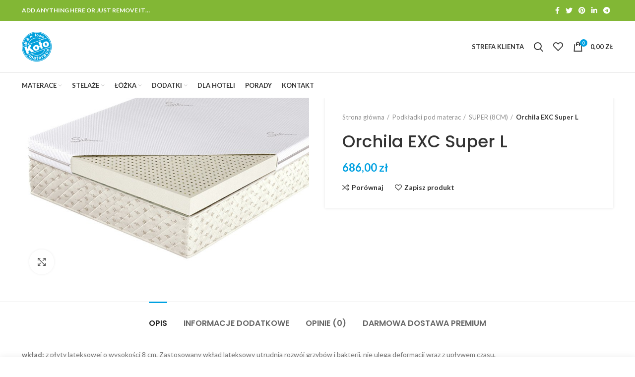

--- FILE ---
content_type: text/html; charset=UTF-8
request_url: https://materacedospania.eu/produkt/orchila-exc-super-l/
body_size: 21692
content:
<!DOCTYPE html>
<html lang="pl-PL" prefix="og: https://ogp.me/ns#">
<head>
	<meta charset="UTF-8">
	<meta name="viewport" content="width=device-width, initial-scale=1.0, maximum-scale=1.0, user-scalable=no">
	<link rel="profile" href="https://gmpg.org/xfn/11">
	<link rel="pingback" href="https://materacedospania.eu/xmlrpc.php">

			<script>window.MSInputMethodContext && document.documentMode && document.write('<script src="https://materacedospania.eu/wp-content/themes/woodmart/js/libs/ie11CustomProperties.min.js"><\/script>');</script>
		
<!-- Optymalizacja wyszukiwarek według Rank Math - https://s.rankmath.com/home -->
<title>Orchila EXC Super L - przekładka na materac</title>
<meta name="description" content="wkład: z płyty lateksowej o wysokości 8 cm. Zastosowany wkład lateksowy utrudnia rozwój grzybów i bakterii, nie ulega deformacji wraz z upływem czasu."/>
<meta name="robots" content="follow, index, max-snippet:-1, max-video-preview:-1, max-image-preview:large"/>
<link rel="canonical" href="https://materacedospania.eu/produkt/orchila-exc-super-l/" />
<meta property="og:locale" content="pl_PL">
<meta property="og:type" content="product">
<meta property="og:title" content="Orchila EXC Super L - przekładka na materac">
<meta property="og:description" content="wkład: z płyty lateksowej o wysokości 8 cm. Zastosowany wkład lateksowy utrudnia rozwój grzybów i bakterii, nie ulega deformacji wraz z upływem czasu.">
<meta property="og:url" content="https://materacedospania.eu/produkt/orchila-exc-super-l/">
<meta property="og:site_name" content="Materace do spania">
<meta property="og:updated_time" content="2021-07-24T16:48:53+00:00">
<meta property="og:image" content="https://materacedospania.eu/wp-content/uploads/2020/12/orchila-exc-super-l_f.jpg">
<meta property="og:image:secure_url" content="https://materacedospania.eu/wp-content/uploads/2020/12/orchila-exc-super-l_f.jpg">
<meta property="og:image:width" content="800">
<meta property="og:image:height" content="509">
<meta property="og:image:alt" content="przekładka na materac">
<meta property="og:image:type" content="image/jpeg">
<meta property="product:availability" content="instock">
<meta name="twitter:card" content="summary_large_image">
<meta name="twitter:title" content="Orchila EXC Super L - przekładka na materac">
<meta name="twitter:description" content="wkład: z płyty lateksowej o wysokości 8 cm. Zastosowany wkład lateksowy utrudnia rozwój grzybów i bakterii, nie ulega deformacji wraz z upływem czasu.">
<meta name="twitter:image" content="https://materacedospania.eu/wp-content/uploads/2020/12/orchila-exc-super-l_f.jpg">
<!-- /Wtyczka Rank Math WordPress SEO -->

<link rel='dns-prefetch' href='//fonts.googleapis.com' />
<link rel='dns-prefetch' href='//s.w.org' />
<link rel="alternate" type="application/rss+xml" title="Materace do spania &raquo; Kanał z wpisami" href="https://materacedospania.eu/feed/" />
<link rel="alternate" type="application/rss+xml" title="Materace do spania &raquo; Kanał z komentarzami" href="https://materacedospania.eu/comments/feed/" />
<link rel="alternate" type="application/rss+xml" title="Materace do spania &raquo; Orchila EXC Super L Kanał z komentarzami" href="https://materacedospania.eu/produkt/orchila-exc-super-l/feed/" />
<link rel='stylesheet' id='wp-block-library-css'  href='https://materacedospania.eu/wp-includes/css/dist/block-library/style.min.css?ver=5.8.12' type='text/css' media='all' />
<link rel='stylesheet' id='wc-blocks-vendors-style-css'  href='https://materacedospania.eu/wp-content/plugins/woocommerce/packages/woocommerce-blocks/build/wc-blocks-vendors-style.css?ver=6.3.3' type='text/css' media='all' />
<link rel='stylesheet' id='wc-blocks-style-css'  href='https://materacedospania.eu/wp-content/plugins/woocommerce/packages/woocommerce-blocks/build/wc-blocks-style.css?ver=6.3.3' type='text/css' media='all' />
<style id='woocommerce-inline-inline-css' type='text/css'>
.woocommerce form .form-row .required { visibility: visible; }
</style>
<link rel='stylesheet' id='hint-css'  href='https://materacedospania.eu/wp-content/plugins/woo-smart-compare/assets/libs/hint/hint.min.css?ver=5.8.12' type='text/css' media='all' />
<link rel='stylesheet' id='perfect-scrollbar-css'  href='https://materacedospania.eu/wp-content/plugins/woo-smart-compare/assets/libs/perfect-scrollbar/css/perfect-scrollbar.min.css?ver=5.8.12' type='text/css' media='all' />
<link rel='stylesheet' id='perfect-scrollbar-wpc-css'  href='https://materacedospania.eu/wp-content/plugins/woo-smart-compare/assets/libs/perfect-scrollbar/css/custom-theme.css?ver=5.8.12' type='text/css' media='all' />
<link rel='stylesheet' id='wooscp-frontend-css'  href='https://materacedospania.eu/wp-content/plugins/woo-smart-compare/assets/css/frontend.css?ver=5.8.12' type='text/css' media='all' />
<link rel='stylesheet' id='ywctm-frontend-css'  href='https://materacedospania.eu/wp-content/plugins/yith-woocommerce-catalog-mode/assets/css/frontend.min.css?ver=2.15.0' type='text/css' media='all' />
<style id='ywctm-frontend-inline-css' type='text/css'>
form.cart button.single_add_to_cart_button, form.cart .quantity, .widget.woocommerce.widget_shopping_cart{display: none !important}
</style>
<link rel='stylesheet' id='elementor-icons-css'  href='https://materacedospania.eu/wp-content/plugins/elementor/assets/lib/eicons/css/elementor-icons.min.css?ver=5.11.0' type='text/css' media='all' />
<link rel='stylesheet' id='elementor-animations-css'  href='https://materacedospania.eu/wp-content/plugins/elementor/assets/lib/animations/animations.min.css?ver=3.2.4' type='text/css' media='all' />
<link rel='stylesheet' id='elementor-frontend-css'  href='https://materacedospania.eu/wp-content/plugins/elementor/assets/css/frontend.min.css?ver=3.2.4' type='text/css' media='all' />
<style id='elementor-frontend-inline-css' type='text/css'>
@font-face{font-family:eicons;src:url(https://materacedospania.eu/wp-content/plugins/elementor/assets/lib/eicons/fonts/eicons.eot?5.10.0);src:url(https://materacedospania.eu/wp-content/plugins/elementor/assets/lib/eicons/fonts/eicons.eot?5.10.0#iefix) format("embedded-opentype"),url(https://materacedospania.eu/wp-content/plugins/elementor/assets/lib/eicons/fonts/eicons.woff2?5.10.0) format("woff2"),url(https://materacedospania.eu/wp-content/plugins/elementor/assets/lib/eicons/fonts/eicons.woff?5.10.0) format("woff"),url(https://materacedospania.eu/wp-content/plugins/elementor/assets/lib/eicons/fonts/eicons.ttf?5.10.0) format("truetype"),url(https://materacedospania.eu/wp-content/plugins/elementor/assets/lib/eicons/fonts/eicons.svg?5.10.0#eicon) format("svg");font-weight:400;font-style:normal}
</style>
<link rel='stylesheet' id='elementor-post-156346-css'  href='https://materacedospania.eu/wp-content/uploads/elementor/css/post-156346.css?ver=1622145434' type='text/css' media='all' />
<link rel='stylesheet' id='bootstrap-css'  href='https://materacedospania.eu/wp-content/themes/woodmart/css/bootstrap.min.css?ver=6.0.4' type='text/css' media='all' />
<link rel='stylesheet' id='woodmart-style-css'  href='https://materacedospania.eu/wp-content/themes/woodmart/css/parts/base.min.css?ver=6.0.4' type='text/css' media='all' />
<link rel='stylesheet' id='wd-wp-gutenberg-css'  href='https://materacedospania.eu/wp-content/themes/woodmart/css/parts/wp-gutenberg.min.css?ver=6.0.4' type='text/css' media='all' />
<link rel='stylesheet' id='wd-wpcf7-css'  href='https://materacedospania.eu/wp-content/themes/woodmart/css/parts/int-wpcf7.min.css?ver=6.0.4' type='text/css' media='all' />
<link rel='stylesheet' id='wd-revolution-slider-css'  href='https://materacedospania.eu/wp-content/themes/woodmart/css/parts/int-revolution-slider.min.css?ver=6.0.4' type='text/css' media='all' />
<link rel='stylesheet' id='wd-elementor-base-css'  href='https://materacedospania.eu/wp-content/themes/woodmart/css/parts/int-elementor-base.min.css?ver=6.0.4' type='text/css' media='all' />
<link rel='stylesheet' id='wd-woocommerce-base-css'  href='https://materacedospania.eu/wp-content/themes/woodmart/css/parts/woocommerce-base.min.css?ver=6.0.4' type='text/css' media='all' />
<link rel='stylesheet' id='wd-page-single-product-css'  href='https://materacedospania.eu/wp-content/themes/woodmart/css/parts/woo-page-single-product.min.css?ver=6.0.4' type='text/css' media='all' />
<link rel='stylesheet' id='child-style-css'  href='https://materacedospania.eu/wp-content/themes/woodmart-child/style.css?ver=6.0.4' type='text/css' media='all' />
<link rel='stylesheet' id='wd-owl-carousel-css'  href='https://materacedospania.eu/wp-content/themes/woodmart/css/parts/lib-owl-carousel.min.css?ver=6.0.4' type='text/css' media='all' />
<link rel='stylesheet' id='wd-photoswipe-css'  href='https://materacedospania.eu/wp-content/themes/woodmart/css/parts/lib-photoswipe.min.css?ver=6.0.4' type='text/css' media='all' />
<link rel='stylesheet' id='wd-image-gallery-css'  href='https://materacedospania.eu/wp-content/themes/woodmart/css/parts/el-gallery.min.css?ver=6.0.4' type='text/css' media='all' />
<link rel='stylesheet' id='wd-section-title-css'  href='https://materacedospania.eu/wp-content/themes/woodmart/css/parts/el-section-title.min.css?ver=6.0.4' type='text/css' media='all' />
<link rel='stylesheet' id='wd-social-icons-css'  href='https://materacedospania.eu/wp-content/themes/woodmart/css/parts/el-social-icons.min.css?ver=6.0.4' type='text/css' media='all' />
<link rel='stylesheet' id='wd-product-loop-css'  href='https://materacedospania.eu/wp-content/themes/woodmart/css/parts/woo-product-loop.min.css?ver=6.0.4' type='text/css' media='all' />
<link rel='stylesheet' id='wd-mfp-popup-css'  href='https://materacedospania.eu/wp-content/themes/woodmart/css/parts/lib-magnific-popup.min.css?ver=6.0.4' type='text/css' media='all' />
<link rel='stylesheet' id='wd-scroll-top-css'  href='https://materacedospania.eu/wp-content/themes/woodmart/css/parts/opt-scrolltotop.min.css?ver=6.0.4' type='text/css' media='all' />
<link rel='stylesheet' id='xts-style-theme_settings_default-css'  href='https://materacedospania.eu/wp-content/uploads/2022/07/xts-theme_settings_default-1658750096.css?ver=6.0.4' type='text/css' media='all' />
<link rel='stylesheet' id='xts-google-fonts-css'  href='https://fonts.googleapis.com/css?family=Lato%3A400%2C700%7CPoppins%3A400%2C600%2C500&#038;display=swap&#038;ver=6.0.4' type='text/css' media='all' />
<link rel='stylesheet' id='google-fonts-1-css'  href='https://fonts.googleapis.com/css?family=Roboto%3A100%2C100italic%2C200%2C200italic%2C300%2C300italic%2C400%2C400italic%2C500%2C500italic%2C600%2C600italic%2C700%2C700italic%2C800%2C800italic%2C900%2C900italic%7CRoboto+Slab%3A100%2C100italic%2C200%2C200italic%2C300%2C300italic%2C400%2C400italic%2C500%2C500italic%2C600%2C600italic%2C700%2C700italic%2C800%2C800italic%2C900%2C900italic&#038;display=auto&#038;subset=latin-ext&#038;ver=5.8.12' type='text/css' media='all' />
<script type='text/javascript' src='https://materacedospania.eu/wp-includes/js/jquery/jquery.min.js?ver=3.6.0' id='jquery-core-js'></script>
<script type='text/javascript' src='https://materacedospania.eu/wp-includes/js/jquery/jquery-migrate.min.js?ver=3.3.2' id='jquery-migrate-js'></script>
<script type='text/javascript' src='https://materacedospania.eu/wp-content/themes/woodmart/js/libs/device.min.js?ver=6.0.4' id='wd-device-library-js'></script>
<link rel="https://api.w.org/" href="https://materacedospania.eu/wp-json/" /><link rel="alternate" type="application/json" href="https://materacedospania.eu/wp-json/wp/v2/product/78533" /><link rel="EditURI" type="application/rsd+xml" title="RSD" href="https://materacedospania.eu/xmlrpc.php?rsd" />
<link rel="wlwmanifest" type="application/wlwmanifest+xml" href="https://materacedospania.eu/wp-includes/wlwmanifest.xml" /> 
<meta name="generator" content="WordPress 5.8.12" />
<link rel='shortlink' href='https://materacedospania.eu/?p=78533' />
<link rel="alternate" type="application/json+oembed" href="https://materacedospania.eu/wp-json/oembed/1.0/embed?url=https%3A%2F%2Fmateracedospania.eu%2Fprodukt%2Forchila-exc-super-l%2F" />
<link rel="alternate" type="text/xml+oembed" href="https://materacedospania.eu/wp-json/oembed/1.0/embed?url=https%3A%2F%2Fmateracedospania.eu%2Fprodukt%2Forchila-exc-super-l%2F&#038;format=xml" />
<style></style><style>
                .lmp_load_more_button.br_lmp_button_settings .lmp_button:hover {
                    background-color: #9999ff!important;
                    color: #111111!important;
                }
                .lmp_load_more_button.br_lmp_prev_settings .lmp_button:hover {
                    background-color: #9999ff!important;
                    color: #111111!important;
                }li.product.lazy, .berocket_lgv_additional_data.lazy{opacity:0;}</style><meta name="theme-color" content="rgb(0,161,225)">							<link rel="preload" as="font" href="https://materacedospania.eu/wp-content/themes/woodmart/fonts/woodmart-font.woff?v=6.0.4" type="font/woff" crossorigin>
			
							<link rel="preload" as="font" href="https://materacedospania.eu/wp-content/themes/woodmart/fonts/woodmart-font.woff2?v=6.0.4" type="font/woff2" crossorigin>
						<noscript><style>.woocommerce-product-gallery{ opacity: 1 !important; }</style></noscript>
					<style id="uagb-style-conditional-extension">@media (min-width: 1025px){body .uag-hide-desktop.uagb-google-map__wrap,body .uag-hide-desktop{display:none}}@media (min-width: 768px) and (max-width: 1024px){body .uag-hide-tab.uagb-google-map__wrap,body .uag-hide-tab{display:none}}@media (max-width: 767px){body .uag-hide-mob.uagb-google-map__wrap,body .uag-hide-mob{display:none}}</style>
			<link rel="icon" href="https://materacedospania.eu/wp-content/uploads/2020/04/materace_kolo-56x56.png" sizes="32x32" />
<link rel="icon" href="https://materacedospania.eu/wp-content/uploads/2020/04/materace_kolo.png" sizes="192x192" />
<link rel="apple-touch-icon" href="https://materacedospania.eu/wp-content/uploads/2020/04/materace_kolo.png" />
<meta name="msapplication-TileImage" content="https://materacedospania.eu/wp-content/uploads/2020/04/materace_kolo.png" />
		<style type="text/css" id="wp-custom-css">
			article {
    max-width: 700px;
    margin: auto;
}

.blog .hovered-social-icons {
	display:none;
}

.widget_nav_mega_menu>.widget-title {
	background:none;
}

img.attachment-full.size-full {
	height:auto;
	width:auto;
}

.whb-header {
	margin-bottom:0;
}

.menu.wd-nav[class*="wd-style-"]>li>a, span.wd-tools-icon, span.wd-tools-text {
	color: #333;
}

.home .wd-dropdown.color-scheme-light, .color-scheme-light .wd-dropdown, .wd-dropdown-menu.wd-design-default.color-scheme-light .wd-dropdown {
	background: #00a1e1;
	color: #fff;
}

.wd-tools-element:hover>a {
	color: #00a1e1;
}

h5.widget-title {
	padding-top: 0!important;
	padding-left: 0!important;
}

.wd-tools-element:hover {
	color: #00a1e1!important;
}

.home .woodmart-nav-link a {
	color: #fff;
	
}

time.recent-posts-time,a.recent-posts-comment {
	display:none;
}
.map {
  position: relative;
  width: 100%;
  top: 0;
  bottom: 0;
	min-height:300px;
}

.site-content {
	margin-bottom:0!important;
}

.listings {
  height: 100%;
  overflow: auto;
}

.listings .item {
  display: block;
  border-bottom: 1px solid #eee;
  padding: 10px;
  text-decoration: none;
}

.listings .item:last-child {
  border-bottom: none;
}

.listings .item .title {
  display: block;
  color: #00a1e1;
  font-weight: 700;
}

.listings .item .title small {
  font-weight: 400;
}

.listings .item.active .title,
.listings .item .title:hover {
  color: #00a1e1;
}

.listings .item.active {
  background-color: #f8f8f8;
}

::-webkit-scrollbar {
  width: 7px;
  height: 3px;
  border-left: 0;
  background: rgba(0, 0, 0, 0.1);
}

::-webkit-scrollbar-track {
  background: none;
}

::-webkit-scrollbar-thumb {
  background: #00a1e1;
  border-radius: 0;
}

.marker {
  border: none;
  cursor: pointer;
  height: 56px;
  width: 56px;
  background-image: url("./img/marker.png");
  background-color: rgba(0, 0, 0, 0);
  background-size: cover;
}

.clearfix {
  display: block;
}

.clearfix:after {
  content: ".";
  display: block;
  height: 0;
  clear: both;
  visibility: hidden;
}

/* Marker tweaks */

.mapboxgl-popup {
  padding-bottom: 50px;
}

.mapboxgl-popup-close-button {
  display: none;
}

.mapboxgl-popup-content {
  padding: 0;
  width: 180px;
  display: none;
}

.mapboxgl-popup-content-wrapper {
  padding: 1%;
}

.mapboxgl-popup-content h3 {
  font-size: 14px;
  background: #00a1e1;
  color: #fff;
  margin: 0;
  display: block;
  padding: 10px;
  border-radius: 3px 3px 0 0;
  font-weight: 700;
  margin-top: -15px;
}

.mapboxgl-popup-content h4 {
  margin: 0;
  display: block;
  padding: 10px 10px 10px 10px;
  font-weight: 400;
}

.mapboxgl-popup-content div {
  padding: 10px;
}

.mapboxgl-container .leaflet-marker-icon {
  cursor: pointer;
}

.mapboxgl-popup-anchor-top > .mapboxgl-popup-content {
  margin-top: 15px;
}

.mapboxgl-popup-anchor-top > .mapboxgl-popup-tip {
  border-bottom-color: #00a1e1;
}

.mapboxgl-ctrl-geocoder {
  border: 0;
  border-radius: 0;
  position: relative;
  top: 0;
  width: 800px;
  margin-top: 0;
}

.mapboxgl-ctrl-geocoder > div {
  min-width: 100%;
  margin-left: 0;
}

@media screen and (min-width:1024px){
	.title-size-default {
		padding: 260px 0;
	}
.wd-header-nav {
	flex: 0 0 auto;
}
	.map {
		  min-height: 67em;
	}
}		</style>
		<style>
		
		</style>			<style data-type="wd-style-root">
				.whb-top-bar .wd-dropdown {
	margin-top: 1px;
}

.whb-top-bar .wd-dropdown:after {
	height: 11px;
}


.whb-header-bottom .wd-dropdown {
	margin-top: 5px;
}

.whb-header-bottom .wd-dropdown:after {
	height: 15px;
}


.whb-header-bottom .wd-header-cats {
	margin-top: -1px;
	margin-bottom: -0px;
	height: calc(100% + 1px);
}


@media (min-width: 1025px) {
		.whb-top-bar-inner {
		height: 42px;
		max-height: 42px;
	}

		.whb-sticked .whb-top-bar-inner {
		height: 40px;
		max-height: 40px;
	}
		
		.whb-general-header-inner {
		height: 104px;
		max-height: 104px;
	}

		.whb-sticked .whb-general-header-inner {
		height: 60px;
		max-height: 60px;
	}
		
		.whb-header-bottom-inner {
		height: 50px;
		max-height: 50px;
	}

		.whb-sticked .whb-header-bottom-inner {
		height: 50px;
		max-height: 50px;
	}
		
	
	}

@media (max-width: 1024px) {
		.whb-top-bar-inner {
		height: 40px;
		max-height: 40px;
	}
	
		.whb-general-header-inner {
		height: 60px;
		max-height: 60px;
	}
	
	
	
	}
		
.whb-top-bar {
	background-color: rgba(130, 183, 53, 1);
}

.whb-general-header {
	border-color: rgba(129, 129, 129, 0.2);border-bottom-width: 1px;border-bottom-style: solid;
}
			</style>
			</head>

<body data-rsssl=1 class="product-template-default single single-product postid-78533 theme-woodmart woocommerce woocommerce-page woocommerce-no-js single-post-large-image wrapper-full-width  woodmart-product-design-default sticky-footer-on catalog-mode-on categories-accordion-on woodmart-archive-shop woodmart-ajax-shop-on offcanvas-sidebar-mobile offcanvas-sidebar-tablet hide-larger-price elementor-default elementor-kit-156346">
				
		
	<div class="website-wrapper">

		
			<!-- HEADER -->
							<header class="whb-header whb-sticky-shadow whb-scroll-stick whb-sticky-real">
					<div class="whb-main-header">
	
<div class="whb-row whb-top-bar whb-not-sticky-row whb-with-bg whb-without-border whb-color-dark whb-flex-flex-middle">
	<div class="container">
		<div class="whb-flex-row whb-top-bar-inner">
			<div class="whb-column whb-col-left whb-visible-lg">
	
<div class="wd-header-text set-cont-mb-s reset-last-child "><strong class="color-white">ADD ANYTHING HERE OR JUST REMOVE IT…</strong></div>
</div>
<div class="whb-column whb-col-center whb-visible-lg whb-empty-column">
	</div>
<div class="whb-column whb-col-right whb-visible-lg">
	
			<div class="wd-social-icons text-left icons-design-default icons-size-small color-scheme-light social-share social-form-circle">
									<a rel="noopener noreferrer nofollow" href="https://www.facebook.com/sharer/sharer.php?u=https://materacedospania.eu/produkt/orchila-exc-super-l/" target="_blank" class=" wd-social-icon social-facebook">
						<span class="wd-icon"></span>
											</a>
				
									<a rel="noopener noreferrer nofollow" href="https://twitter.com/share?url=https://materacedospania.eu/produkt/orchila-exc-super-l/" target="_blank" class=" wd-social-icon social-twitter">
						<span class="wd-icon"></span>
											</a>
				
				
				
				
									<a rel="noopener noreferrer nofollow" href="https://pinterest.com/pin/create/button/?url=https://materacedospania.eu/produkt/orchila-exc-super-l/&media=https://materacedospania.eu/wp-content/uploads/2020/12/orchila-exc-super-l_f.jpg&description=Orchila+EXC+Super+L" target="_blank" class=" wd-social-icon social-pinterest">
						<span class="wd-icon"></span>
											</a>
				
				
									<a rel="noopener noreferrer nofollow" href="https://www.linkedin.com/shareArticle?mini=true&url=https://materacedospania.eu/produkt/orchila-exc-super-l/" target="_blank" class=" wd-social-icon social-linkedin">
						<span class="wd-icon"></span>
											</a>
				
				
				
				
				
				
				
				
				
				
								
								
				
									<a rel="noopener noreferrer nofollow" href="https://telegram.me/share/url?url=https://materacedospania.eu/produkt/orchila-exc-super-l/" target="_blank" class=" wd-social-icon social-tg">
						<span class="wd-icon"></span>
											</a>
								
				
			</div>

		</div>
<div class="whb-column whb-col-mobile whb-hidden-lg">
	
			<div class="wd-social-icons text-left icons-design-default icons-size-small color-scheme-light social-share social-form-circle">
									<a rel="noopener noreferrer nofollow" href="https://www.facebook.com/sharer/sharer.php?u=https://materacedospania.eu/produkt/orchila-exc-super-l/" target="_blank" class=" wd-social-icon social-facebook">
						<span class="wd-icon"></span>
											</a>
				
									<a rel="noopener noreferrer nofollow" href="https://twitter.com/share?url=https://materacedospania.eu/produkt/orchila-exc-super-l/" target="_blank" class=" wd-social-icon social-twitter">
						<span class="wd-icon"></span>
											</a>
				
				
				
				
									<a rel="noopener noreferrer nofollow" href="https://pinterest.com/pin/create/button/?url=https://materacedospania.eu/produkt/orchila-exc-super-l/&media=https://materacedospania.eu/wp-content/uploads/2020/12/orchila-exc-super-l_f.jpg&description=Orchila+EXC+Super+L" target="_blank" class=" wd-social-icon social-pinterest">
						<span class="wd-icon"></span>
											</a>
				
				
									<a rel="noopener noreferrer nofollow" href="https://www.linkedin.com/shareArticle?mini=true&url=https://materacedospania.eu/produkt/orchila-exc-super-l/" target="_blank" class=" wd-social-icon social-linkedin">
						<span class="wd-icon"></span>
											</a>
				
				
				
				
				
				
				
				
				
				
								
								
				
									<a rel="noopener noreferrer nofollow" href="https://telegram.me/share/url?url=https://materacedospania.eu/produkt/orchila-exc-super-l/" target="_blank" class=" wd-social-icon social-tg">
						<span class="wd-icon"></span>
											</a>
								
				
			</div>

		</div>
		</div>
	</div>
</div>

<div class="whb-row whb-general-header whb-not-sticky-row whb-without-bg whb-border-fullwidth whb-color-dark whb-flex-flex-middle">
	<div class="container">
		<div class="whb-flex-row whb-general-header-inner">
			<div class="whb-column whb-col-left whb-visible-lg">
	<div class="site-logo 
">
	<a href="https://materacedospania.eu/" class="wd-logo wd-main-logo" rel="home">
		<img src="https://materacedospania.eu/wp-content/themes/woodmart/images/wood-logo-dark.svg" alt="Materace do spania" style="max-width: 250px;" />	</a>
	</div>
</div>
<div class="whb-column whb-col-center whb-visible-lg whb-empty-column">
	</div>
<div class="whb-column whb-col-right whb-visible-lg">
	<div class="wd-header-my-account wd-tools-element wd-event-hover  wd-account-style-text">
			<a href="https://materacedospania.eu/moje-konto/" title="Panel klienta">
			<span class="wd-tools-icon">
							</span>
			<span class="wd-tools-text">
				Strefa klienta			</span>
		</a>
		
		
					<div class="wd-dropdown wd-dropdown-register">
						<div class="login-dropdown-inner">
							<h3 class="login-title"><span>Zaloguj się</span><a class="create-account-link" href="https://materacedospania.eu/moje-konto/?action=register">Utwórz konto</a></h3>
										<form method="post" class="login woocommerce-form woocommerce-form-login " action="https://materacedospania.eu/moje-konto/" >

				
				
				<p class="woocommerce-FormRow woocommerce-FormRow--wide form-row form-row-wide form-row-username">
					<label for="username">Nazwa użytkownika lub adres e-mail&nbsp;<span class="required">*</span></label>
					<input type="text" class="woocommerce-Input woocommerce-Input--text input-text" name="username" id="username" autocomplete="username" value="" />
				</p>
				<p class="woocommerce-FormRow woocommerce-FormRow--wide form-row form-row-wide form-row-password">
					<label for="password">Hasło&nbsp;<span class="required">*</span></label>
					<input class="woocommerce-Input woocommerce-Input--text input-text" type="password" name="password" id="password" autocomplete="current-password" />
				</p>

				
				<p class="form-row">
					<input type="hidden" id="woocommerce-login-nonce" name="woocommerce-login-nonce" value="30cdabfe7c" /><input type="hidden" name="_wp_http_referer" value="/produkt/orchila-exc-super-l/" />										<button type="submit" class="button woocommerce-button woocommerce-form-login__submit" name="login" value="Log in">Log in</button>
				</p>

				<div class="login-form-footer">
					<a href="https://materacedospania.eu/moje-konto/zapomniane-haslo/" class="woocommerce-LostPassword lost_password">Odzyskiwanie hasła</a>
					<label class="woocommerce-form__label woocommerce-form__label-for-checkbox woocommerce-form-login__rememberme">
						<input class="woocommerce-form__input woocommerce-form__input-checkbox" name="rememberme" type="checkbox" value="forever" title="Zapamiętaj mnie" aria-label="Zapamiętaj mnie" /> <span>Zapamiętaj mnie</span>
					</label>
				</div>
				
				
				
			</form>

		
						</div>
					</div>
					</div>
<div class="wd-header-search wd-tools-element" title="Search">
	<a href="javascript:void(0);">
		<span class="wd-tools-icon">
					</span>
	</a>
	</div>

<div class="wd-header-wishlist wd-tools-element wd-style-icon" title="Zapisane produkty">
	<a href="https://materacedospania.eu/contact/">
		<span class="wd-tools-icon">
			
					</span>
		<span class="wd-tools-text">
			Zapisane produkty		</span>
	</a>
</div>

<div class="wd-header-cart wd-tools-element wd-design-2 cart-widget-opener">
	<a href="https://materacedospania.eu/koszyk/" title="Koszyk">
		<span class="wd-tools-icon wd-icon-alt">
													<span class="wd-cart-number">0 <span>items</span></span>
							</span>
		<span class="wd-tools-text">
			
			<span class="subtotal-divider">/</span>
						<span class="wd-cart-subtotal"><span class="woocommerce-Price-amount amount"><bdi>0,00&nbsp;<span class="woocommerce-Price-currencySymbol">&#122;&#322;</span></bdi></span></span>
				</span>
	</a>
	</div>
</div>
<div class="whb-column whb-mobile-left whb-hidden-lg">
	<div class="wd-tools-element wd-header-mobile-nav wd-style-text">
	<a href="#" rel="noffollow">
		<span class="wd-tools-icon">
					</span>
	
		<span class="wd-tools-text">Menu</span>
	</a>
</div><!--END wd-header-mobile-nav--></div>
<div class="whb-column whb-mobile-center whb-hidden-lg">
	<div class="site-logo 
">
	<a href="https://materacedospania.eu/" class="wd-logo wd-main-logo" rel="home">
		<img src="https://materacedospania.eu/wp-content/themes/woodmart/images/wood-logo-dark.svg" alt="Materace do spania" style="max-width: 140px;" />	</a>
	</div>
</div>
<div class="whb-column whb-mobile-right whb-hidden-lg">
	
<div class="wd-header-cart wd-tools-element wd-design-5 cart-widget-opener">
	<a href="https://materacedospania.eu/koszyk/" title="Koszyk">
		<span class="wd-tools-icon wd-icon-alt">
													<span class="wd-cart-number">0 <span>items</span></span>
							</span>
		<span class="wd-tools-text">
			
			<span class="subtotal-divider">/</span>
						<span class="wd-cart-subtotal"><span class="woocommerce-Price-amount amount"><bdi>0,00&nbsp;<span class="woocommerce-Price-currencySymbol">&#122;&#322;</span></bdi></span></span>
				</span>
	</a>
	</div>
</div>
		</div>
	</div>
</div>

<div class="whb-row whb-header-bottom whb-not-sticky-row whb-without-bg whb-without-border whb-color-dark whb-flex-flex-middle whb-hidden-mobile">
	<div class="container">
		<div class="whb-flex-row whb-header-bottom-inner">
			<div class="whb-column whb-col-left whb-visible-lg">
	<div class="wd-header-nav wd-header-main-nav text-left" role="navigation">
	<ul id="menu-primary-menu" class="menu wd-nav wd-nav-main wd-style-default"><li id="menu-item-72588" class="menu-item menu-item-type-custom menu-item-object-custom menu-item-has-children menu-item-72588 item-level-0 menu-simple-dropdown wd-event-hover"><a href="/produkty/materace/" class="woodmart-nav-link"><span class="nav-link-text">Materace</span></a><div class="color-scheme-dark wd-design-default wd-dropdown-menu wd-dropdown"><div class="container">
<ul class="wd-sub-menu color-scheme-dark">
	<li id="menu-item-72589" class="menu-item menu-item-type-custom menu-item-object-custom menu-item-72589 item-level-1"><a href="/produkty/materace/lateksowe/" class="woodmart-nav-link">Lateksowe</a></li>
	<li id="menu-item-72590" class="menu-item menu-item-type-custom menu-item-object-custom menu-item-72590 item-level-1"><a href="/produkty/materace/piankowe/" class="woodmart-nav-link">Piankowe</a></li>
	<li id="menu-item-72591" class="menu-item menu-item-type-custom menu-item-object-custom menu-item-72591 item-level-1"><a href="/produkty/materace/termoelastyczne/" class="woodmart-nav-link">Termoelastyczne</a></li>
	<li id="menu-item-72592" class="menu-item menu-item-type-custom menu-item-object-custom menu-item-72592 item-level-1"><a href="/produkty/materace/kieszonkowe/" class="woodmart-nav-link">Kieszonkowe</a></li>
	<li id="menu-item-72593" class="menu-item menu-item-type-custom menu-item-object-custom menu-item-72593 item-level-1"><a href="/produkty/materace/bonelowe/" class="woodmart-nav-link">Bonelowe</a></li>
	<li id="menu-item-72594" class="menu-item menu-item-type-custom menu-item-object-custom menu-item-72594 item-level-1"><a href="/produkty/materace/dla-dzieci/" class="woodmart-nav-link">Dla dzieci</a></li>
	<li id="menu-item-72595" class="menu-item menu-item-type-custom menu-item-object-custom menu-item-72595 item-level-1"><a href="/produkty/materace/dla-par/" class="woodmart-nav-link">Dla par</a></li>
	<li id="menu-item-72596" class="menu-item menu-item-type-custom menu-item-object-custom menu-item-72596 item-level-1"><a href="/produkty/materace/na-stelazu/" class="woodmart-nav-link">Na stelażu</a></li>
	<li id="menu-item-72597" class="menu-item menu-item-type-custom menu-item-object-custom menu-item-72597 item-level-1"><a href="/produkty/materace/szpitalne/" class="woodmart-nav-link">Szpitalne</a></li>
	<li id="menu-item-72598" class="menu-item menu-item-type-custom menu-item-object-custom menu-item-72598 item-level-1"><a href="/produkty/materace/hotelowe/" class="woodmart-nav-link">Hotelowe</a></li>
</ul>
</div>
</div>
</li>
<li id="menu-item-72627" class="menu-item menu-item-type-custom menu-item-object-custom menu-item-has-children menu-item-72627 item-level-0 menu-simple-dropdown wd-event-hover"><a href="/produkty/stelaze/" class="woodmart-nav-link"><span class="nav-link-text">Stelaże</span></a><div class="color-scheme-dark wd-design-default wd-dropdown-menu wd-dropdown"><div class="container">
<ul class="wd-sub-menu color-scheme-dark">
	<li id="menu-item-72683" class="menu-item menu-item-type-custom menu-item-object-custom menu-item-72683 item-level-1"><a href="/produkty/stelaze/bez-regulacji/" class="woodmart-nav-link">Bez regulacji</a></li>
	<li id="menu-item-72684" class="menu-item menu-item-type-custom menu-item-object-custom menu-item-72684 item-level-1"><a href="/produkty/stelaze/z-regulacja/" class="woodmart-nav-link">Z regulacją</a></li>
	<li id="menu-item-72685" class="menu-item menu-item-type-custom menu-item-object-custom menu-item-72685 item-level-1"><a href="/produkty/stelaze/z-pojemnikiem/" class="woodmart-nav-link">Z pojemnikiem</a></li>
</ul>
</div>
</div>
</li>
<li id="menu-item-72686" class="menu-item menu-item-type-custom menu-item-object-custom menu-item-has-children menu-item-72686 item-level-0 menu-simple-dropdown wd-event-hover"><a href="/produkty/lozka/" class="woodmart-nav-link"><span class="nav-link-text">Łóżka</span></a><div class="color-scheme-dark wd-design-default wd-dropdown-menu wd-dropdown"><div class="container">
<ul class="wd-sub-menu color-scheme-dark">
	<li id="menu-item-72687" class="menu-item menu-item-type-custom menu-item-object-custom menu-item-72687 item-level-1"><a href="/produkty/lozka/drewniane/" class="woodmart-nav-link">Drewniane</a></li>
	<li id="menu-item-72688" class="menu-item menu-item-type-custom menu-item-object-custom menu-item-72688 item-level-1"><a href="/produkty/lozka/tapicerowane/" class="woodmart-nav-link">Tapicerowane</a></li>
</ul>
</div>
</div>
</li>
<li id="menu-item-72630" class="menu-item menu-item-type-custom menu-item-object-custom menu-item-has-children menu-item-72630 item-level-0 menu-simple-dropdown wd-event-hover"><a href="/produkty/dodatki/" class="woodmart-nav-link"><span class="nav-link-text">Dodatki</span></a><div class="color-scheme-dark wd-design-default wd-dropdown-menu wd-dropdown"><div class="container">
<ul class="wd-sub-menu color-scheme-dark">
	<li id="menu-item-72732" class="menu-item menu-item-type-custom menu-item-object-custom menu-item-72732 item-level-1"><a href="/produkty/dodatki/do-lozek/" class="woodmart-nav-link">Do łóżek</a></li>
	<li id="menu-item-72733" class="menu-item menu-item-type-custom menu-item-object-custom menu-item-72733 item-level-1"><a href="/produkty/dodatki/do-materacy" class="woodmart-nav-link">Do materacy</a></li>
	<li id="menu-item-72629" class="menu-item menu-item-type-custom menu-item-object-custom menu-item-72629 item-level-1"><a href="/produkty/poduszki/" class="woodmart-nav-link">Poduszki</a></li>
	<li id="menu-item-156610" class="menu-item menu-item-type-custom menu-item-object-custom menu-item-156610 item-level-1"><a href="/produkty/pufy/" class="woodmart-nav-link">Pufy</a></li>
	<li id="menu-item-156609" class="menu-item menu-item-type-custom menu-item-object-custom menu-item-156609 item-level-1"><a href="/produkty/sofy/" class="woodmart-nav-link">Sofy</a></li>
</ul>
</div>
</div>
</li>
<li id="menu-item-72631" class="menu-item menu-item-type-custom menu-item-object-custom menu-item-72631 item-level-0 menu-simple-dropdown wd-event-hover"><a href="/produkty/dla-hoteli" class="woodmart-nav-link"><span class="nav-link-text">Dla hoteli</span></a></li>
<li id="menu-item-73454" class="menu-item menu-item-type-custom menu-item-object-custom menu-item-73454 item-level-0 menu-simple-dropdown wd-event-hover"><a href="/porady/" class="woodmart-nav-link"><span class="nav-link-text">Porady</span></a></li>
<li id="menu-item-106371" class="menu-item menu-item-type-custom menu-item-object-custom menu-item-106371 item-level-0 menu-simple-dropdown wd-event-hover"><a href="/kontakt/" class="woodmart-nav-link"><span class="nav-link-text">Kontakt</span></a></li>
</ul></div><!--END MAIN-NAV-->
</div>
<div class="whb-column whb-col-center whb-visible-lg whb-empty-column">
	</div>
<div class="whb-column whb-col-right whb-visible-lg whb-empty-column">
	</div>
<div class="whb-column whb-col-mobile whb-hidden-lg whb-empty-column">
	</div>
		</div>
	</div>
</div>
</div>
				</header><!--END MAIN HEADER-->
			
								<div class="main-page-wrapper">
		
						
			
		<!-- MAIN CONTENT AREA -->
				<div class="container-fluid">
			<div class="row content-layout-wrapper align-items-start">
		
		
	<div class="site-content shop-content-area col-12 breadcrumbs-location-summary content-with-products" role="main">
	
		

<div class="container">
	</div>


<div id="product-78533" class="single-product-page single-product-content product-design-default tabs-location-standard tabs-type-tabs meta-location-after_tabs reviews-location-tabs product-summary-shadow product-no-bg product type-product post-78533 status-publish first instock product_cat-orchila-win product_cat-super-8cm has-post-thumbnail shipping-taxable purchasable product-type-variable">

	<div class="container">

		<div class="woocommerce-notices-wrapper"></div>
		<div class="row product-image-summary-wrap">
			<div class="product-image-summary col-lg-12 col-12 col-md-12">
				<div class="row product-image-summary-inner">
					<div class="col-lg-6 col-12 col-md-6 product-images" >
						<div class="product-images-inner">
							<div class="woocommerce-product-gallery woocommerce-product-gallery--with-images woocommerce-product-gallery--with-images woocommerce-product-gallery--columns-4 images images row align-items-start thumbs-position-bottom image-action-zoom" style="opacity: 0; transition: opacity .25s ease-in-out;">
	<div class="col-12">

		<figure class="woocommerce-product-gallery__wrapper owl-items-lg-1 owl-items-md-1 owl-items-sm-1 owl-items-xs-1 owl-carousel">
			<div class="product-image-wrap"><figure data-thumb="https://materacedospania.eu/wp-content/uploads/2020/12/orchila-exc-super-l_f-150x95.jpg" class="woocommerce-product-gallery__image"><a data-elementor-open-lightbox="no" href="https://materacedospania.eu/wp-content/uploads/2020/12/orchila-exc-super-l_f.jpg"><img width="800" height="509" src="https://materacedospania.eu/wp-content/uploads/2020/12/orchila-exc-super-l_f.jpg" class="wp-post-image wp-post-image" alt="" loading="lazy" title="orchila-exc-super-l_f" data-caption="" data-src="https://materacedospania.eu/wp-content/uploads/2020/12/orchila-exc-super-l_f.jpg" data-large_image="https://materacedospania.eu/wp-content/uploads/2020/12/orchila-exc-super-l_f.jpg" data-large_image_width="800" data-large_image_height="509" srcset="https://materacedospania.eu/wp-content/uploads/2020/12/orchila-exc-super-l_f.jpg 800w, https://materacedospania.eu/wp-content/uploads/2020/12/orchila-exc-super-l_f-600x382.jpg 600w, https://materacedospania.eu/wp-content/uploads/2020/12/orchila-exc-super-l_f-150x95.jpg 150w, https://materacedospania.eu/wp-content/uploads/2020/12/orchila-exc-super-l_f-64x41.jpg 64w, https://materacedospania.eu/wp-content/uploads/2020/12/orchila-exc-super-l_f-300x191.jpg 300w, https://materacedospania.eu/wp-content/uploads/2020/12/orchila-exc-super-l_f-768x489.jpg 768w" sizes="(max-width: 800px) 100vw, 800px" /></a></figure></div>		</figure>
					<div class="product-additional-galleries">
					<div class="wd-show-product-gallery-wrap  wd-gallery-btn"><a href="#" rel="noffollow" class="woodmart-show-product-gallery"><span>Click to enlarge</span></a></div>
					</div>
			</div>

	</div>
						</div>
					</div>
										<div class="col-lg-6 col-12 col-md-6 wd-price-outside summary entry-summary">
						<div class="summary-inner">
															<div class="single-breadcrumbs-wrapper">
									<div class="single-breadcrumbs">
																					<nav class="woocommerce-breadcrumb"><a href="https://materacedospania.eu" class="breadcrumb-link ">Strona główna</a><a href="https://materacedospania.eu/produkty/orchila-win/" class="breadcrumb-link ">Podkładki pod materac</a><a href="https://materacedospania.eu/produkty/orchila-win/super-8cm/" class="breadcrumb-link breadcrumb-link-last">SUPER (8CM)</a><span class="breadcrumb-last"> Orchila EXC Super L</span></nav>										
																			</div>
								</div>
							
							
<h1 itemprop="name" class="product_title wd-entities-title">Orchila EXC Super L</h1><p class="price"><span class="woocommerce-Price-amount amount"><bdi>686,00&nbsp;<span class="woocommerce-Price-currencySymbol">&#122;&#322;</span></bdi></span> &ndash; <span class="woocommerce-Price-amount amount"><bdi>1 586,00&nbsp;<span class="woocommerce-Price-currencySymbol">&#122;&#322;</span></bdi></span></p>
			<div class="wd-compare-btn product-compare-button wd-action-btn wd-style-text wd-compare-icon">
				<a href="https://materacedospania.eu/compare/" data-id="78533" data-added-text="Compare products">
					Porównaj				</a>
			</div>
					<div class="wd-wishlist-btn wd-action-btn wd-style-text wd-wishlist-icon">
				<a class="" href="https://materacedospania.eu/contact/" data-key="b735852158" data-product-id="78533" data-added-text="Browse Wishlist">Zapisz produkt</a>
			</div>
								</div>
					</div>
				</div><!-- .summary -->
			</div>

			
		</div>
		
		
	</div>

			<div class="product-tabs-wrapper">
			<div class="container">
				<div class="row">
					<div class="col-12 poduct-tabs-inner">
						
	<div class="woocommerce-tabs wc-tabs-wrapper tabs-layout-tabs">
		<ul class="tabs wc-tabs">
							<li class="description_tab active">
					<a href="#tab-description">Opis</a>
				</li>
											<li class="additional_information_tab ">
					<a href="#tab-additional_information">Informacje dodatkowe</a>
				</li>
											<li class="reviews_tab ">
					<a href="#tab-reviews">Opinie (0)</a>
				</li>
											<li class="wd_additional_tab_tab ">
					<a href="#tab-wd_additional_tab">Darmowa dostawa premium</a>
				</li>
									</ul>
					<div class="wd-tab-wrapper">
				<a href="#tab-description" class="wd-accordion-title tab-title-description active">Opis</a>
				<div class="woocommerce-Tabs-panel woocommerce-Tabs-panel--description panel entry-content wc-tab" id="tab-description">
					<div class="wc-tab-inner 
										">
						<div class="">
							

<p><strong>wkład:</strong> z płyty lateksowej o wysokości 8 cm. Zastosowany wkład lateksowy utrudnia rozwój grzybów i bakterii, nie ulega deformacji wraz z upływem czasu.</p>
<div align="center">
<ul>
<li>gęstość lateksu ok 65 kg/m<sup>3</sup></li>
</ul>
</div>
<p><strong>pokrowiec:</strong> przekładka dostępna w niektórych niepikowanych pokrowcach (zawierających elastan) z <a href="https://www.mkfoam.pl/produkty/pokrowce" rel="alternate nofollow noopener" target="_blank">serii Exclusive.</a></p>
<ul class="newsflash-vert wide light features mod-list">
<li class="newsflash-item"><img loading="lazy" src="https://www.mkfoam.pl/images/stories/promocje/aktualne/000nietypowe.jpg" width="1440" height="810" /></li>
</ul>
<p><strong>wysokość:</strong> &#8211; wersja Super około 8 cm.</p>
<p><strong>cechy szczególne:</strong> przekładka posiada zamek rozdzielczy umożliwiający zdjęcie i wypranie pokrowca. Przekładka poprawia komfort spania. Dodatkowo chroni materac przed nadmierną eksploatacją. Polecana z materacem oraz łóżkiem tapicerowanym.</p>
<p><strong>wymiary:</strong> 80&#215;200, 90&#215;200, 100&#215;200, 120&#215;200, 140&#215;200, 160&#215;200, 180&#215;200.</p>
<p>oznaczenia wersji:</p>
<ul>
<li><strong><em>L &#8211;</em></strong><em> wkład wykonany z płyty lateksowej antybakteryjnej  i antygrzybicznej  o wysokości 8 cm.</em></li>
<li><em><strong>EXC</strong> &#8211; wersja przekładki w niektórych niepikowanych pokrowcach z serii Exclusive.</em></li>
</ul>
						</div>
					</div>
				</div>
			</div>
								<div class="wd-tab-wrapper">
				<a href="#tab-additional_information" class="wd-accordion-title tab-title-additional_information ">Informacje dodatkowe</a>
				<div class="woocommerce-Tabs-panel woocommerce-Tabs-panel--additional_information panel entry-content wc-tab" id="tab-additional_information">
					<div class="wc-tab-inner 
										">
						<div class="">
							

<table class="woocommerce-product-attributes shop_attributes">
			<tr class="woocommerce-product-attributes-item woocommerce-product-attributes-item--attribute_pa_wersja">
			<th class="woocommerce-product-attributes-item__label">Wersja</th>
			<td class="woocommerce-product-attributes-item__value"><p><a href="https://materacedospania.eu/wersja/aloe-vera-lux-npik/" rel="tag">Aloe Vera Lux (npik)</a>, <a href="https://materacedospania.eu/wersja/aqualite-npik/" rel="tag">Aqualite (npik)</a>, <a href="https://materacedospania.eu/wersja/kaszmir/" rel="tag">Kaszmir</a>, <a href="https://materacedospania.eu/wersja/silver-lux-npik/" rel="tag">Silver Lux (npik)</a>, <a href="https://materacedospania.eu/wersja/tencel-lux-npik/" rel="tag">Tencel Lux (npik)</a></p>
</td>
		</tr>
			<tr class="woocommerce-product-attributes-item woocommerce-product-attributes-item--attribute_pa_wymiary">
			<th class="woocommerce-product-attributes-item__label">Wymiary</th>
			<td class="woocommerce-product-attributes-item__value"><p><a href="https://materacedospania.eu/wymiary/100x200/" rel="tag">100&#215;200</a>, <a href="https://materacedospania.eu/wymiary/120x200/" rel="tag">120&#215;200</a>, <a href="https://materacedospania.eu/wymiary/140x200/" rel="tag">140&#215;200</a>, <a href="https://materacedospania.eu/wymiary/160x200/" rel="tag">160&#215;200</a>, <a href="https://materacedospania.eu/wymiary/180x200/" rel="tag">180&#215;200</a>, <a href="https://materacedospania.eu/wymiary/80x200/" rel="tag">80&#215;200</a>, <a href="https://materacedospania.eu/wymiary/90x200/" rel="tag">90&#215;200</a></p>
</td>
		</tr>
	</table>
						</div>
					</div>
				</div>
			</div>
								<div class="wd-tab-wrapper">
				<a href="#tab-reviews" class="wd-accordion-title tab-title-reviews ">Opinie (0)</a>
				<div class="woocommerce-Tabs-panel woocommerce-Tabs-panel--reviews panel entry-content wc-tab" id="tab-reviews">
					<div class="wc-tab-inner 
										">
						<div class="">
							<div id="reviews" class="woocommerce-Reviews">
	<div id="comments">
		<h2 class="woocommerce-Reviews-title">
			Opinie		</h2>

					<p class="woocommerce-noreviews">Na razie nie ma opinii o produkcie.</p>
			</div>

			<div id="review_form_wrapper">
			<div id="review_form">
					<div id="respond" class="comment-respond">
		<span id="reply-title" class="comment-reply-title">Napisz pierwszą opinię o &bdquo;Orchila EXC Super L&rdquo; <small><a rel="nofollow" id="cancel-comment-reply-link" href="/produkt/orchila-exc-super-l/#respond" style="display:none;">Anuluj pisanie odpowiedzi</a></small></span><p class="must-log-in">Musisz się <a href="https://materacedospania.eu/moje-konto/">zalogować</a>, aby dodać opinię.</p>	</div><!-- #respond -->
				</div>
		</div>
	
	<div class="clear"></div>
</div>
						</div>
					</div>
				</div>
			</div>
								<div class="wd-tab-wrapper">
				<a href="#tab-wd_additional_tab" class="wd-accordion-title tab-title-wd_additional_tab ">Darmowa dostawa premium</a>
				<div class="woocommerce-Tabs-panel woocommerce-Tabs-panel--wd_additional_tab panel entry-content wc-tab" id="tab-wd_additional_tab">
					<div class="wc-tab-inner 
										">
						<div class="">
							<style>.elementor-242 .elementor-element.elementor-element-8923311 > .elementor-container > .elementor-column > .elementor-widget-wrap{align-content:flex-start;align-items:flex-start;}.elementor-242 .elementor-element.elementor-element-4252484{text-align:left;}@media(max-width:1024px){.elementor-242 .elementor-element.elementor-element-7054008 > .elementor-element-populated{margin:0px 0px 30px 0px;}}@media(min-width:768px){.elementor-242 .elementor-element.elementor-element-7054008{width:25.495%;}.elementor-242 .elementor-element.elementor-element-9899720{width:74.256%;}}@media(max-width:1024px) and (min-width:768px){.elementor-242 .elementor-element.elementor-element-7054008{width:100%;}.elementor-242 .elementor-element.elementor-element-9899720{width:100%;}}</style>		<div data-elementor-type="wp-post" data-elementor-id="242" class="elementor elementor-242" data-elementor-settings="[]">
							<div class="elementor-section-wrap">
							<section class="wd-negative-gap elementor-section elementor-top-section elementor-element elementor-element-8923311 elementor-section-content-top elementor-section-boxed elementor-section-height-default elementor-section-height-default wd-section-disabled" data-id="8923311" data-element_type="section">
						<div class="elementor-container elementor-column-gap-default">
					<div class="elementor-column elementor-col-50 elementor-top-column elementor-element elementor-element-7054008" data-id="7054008" data-element_type="column">
			<div class="elementor-widget-wrap elementor-element-populated">
								<div class="elementor-element elementor-element-8709134 elementor-widget elementor-widget-wd_images_gallery" data-id="8709134" data-element_type="widget" data-widget_type="wd_images_gallery.default">
				<div class="elementor-widget-container">
					<div class="wd-images-gallery wd-justify-center wd-items-middle view-grid" >
			<div class="gallery-images row wd-spacing-10">
														<div class="wd-gallery-item  col-12">
												
							<img src="https://materacedospania.eu/wp-content/uploads/2021/06/dostawa-premium.jpg">							
											</div>
								</div>
		</div>
				</div>
				</div>
					</div>
		</div>
				<div class="elementor-column elementor-col-50 elementor-top-column elementor-element elementor-element-9899720" data-id="9899720" data-element_type="column">
			<div class="elementor-widget-wrap elementor-element-populated">
								<div class="elementor-element elementor-element-4454692 elementor-widget elementor-widget-wd_title" data-id="4454692" data-element_type="widget" data-widget_type="wd_title.default">
				<div class="elementor-widget-container">
					<div class="title-wrapper set-mb-s reset-last-child wd-title-color-default wd-title-style-default wd-title-size-default text-left">

			
			<div class="liner-continer">

				<h4 class="woodmart-title-container title wd-fontsize-l">
					Darmowa dostawa premium				</h4>

				
			</div>

					</div>
				</div>
				</div>
				<div class="elementor-element elementor-element-4252484 color-scheme-inherit text-left elementor-widget elementor-widget-text-editor" data-id="4252484" data-element_type="widget" data-widget_type="text-editor.default">
				<div class="elementor-widget-container">
								<p>Zakupy materaca nie należą do najłatwiejszych i bądźmy szczerzy: nie jest to najłatwiejsza rzecz do zrobienia. Na rynku jest mnóstwo tanich materacy, co sprawia, że kupującym trudno jest podjąć świadomą decyzję. Ale w <strong>Materace Koło</strong> oferujemy darmową dostawę premium i możliwość sprawdzenia produktu w sklepie. To oznacza, że nigdy nie musisz rezygnować z budżetu lub jakości tylko dlatego, że chcesz się dobrze wyspać.</p><p>Znalezienie materaca nie powinno być trudne, a <strong>Materace Kolo</strong> ułatwiają to, zapewniając najlepszy sen w świetnej cenie. Unikamy ukrytych kosztów, więc dokładnie wiesz, co dostajesz za swoje pieniądze. A ponieważ oferujemy darmową dostawę, nie ma lepszego momentu, by kupić materac, na który zasługujesz.</p>						</div>
				</div>
					</div>
		</div>
							</div>
		</section>
						</div>
					</div>
								</div>
					</div>
				</div>
			</div>
								</div>

					</div>
				</div>	
			</div>
		</div>
	
	<div class="wd-before-product-tabs"><div class="container"><div class="product_meta">

	
			
		<span class="sku_wrapper">SKU: <span class="sku">4151621112</span></span>

	
	<span class="posted_in">Kategorie: <a href="https://materacedospania.eu/produkty/orchila-win/" rel="tag">Podkładki pod materac</a><span class="meta-sep">,</span> <a href="https://materacedospania.eu/produkty/orchila-win/super-8cm/" rel="tag">SUPER (8CM)</a></span>
	
	
</div>
							<div class="product-share">
					<span class="share-title">Udostępnij</span>
					
			<div class="wd-social-icons text-center icons-design-default icons-size-small color-scheme-dark social-share social-form-circle">
									<a rel="noopener noreferrer nofollow" href="https://www.facebook.com/sharer/sharer.php?u=https://materacedospania.eu/produkt/orchila-exc-super-l/" target="_blank" class=" wd-social-icon social-facebook">
						<span class="wd-icon"></span>
											</a>
				
									<a rel="noopener noreferrer nofollow" href="https://twitter.com/share?url=https://materacedospania.eu/produkt/orchila-exc-super-l/" target="_blank" class=" wd-social-icon social-twitter">
						<span class="wd-icon"></span>
											</a>
				
				
				
				
									<a rel="noopener noreferrer nofollow" href="https://pinterest.com/pin/create/button/?url=https://materacedospania.eu/produkt/orchila-exc-super-l/&media=https://materacedospania.eu/wp-content/uploads/2020/12/orchila-exc-super-l_f.jpg&description=Orchila+EXC+Super+L" target="_blank" class=" wd-social-icon social-pinterest">
						<span class="wd-icon"></span>
											</a>
				
				
									<a rel="noopener noreferrer nofollow" href="https://www.linkedin.com/shareArticle?mini=true&url=https://materacedospania.eu/produkt/orchila-exc-super-l/" target="_blank" class=" wd-social-icon social-linkedin">
						<span class="wd-icon"></span>
											</a>
				
				
				
				
				
				
				
				
				
				
								
								
				
									<a rel="noopener noreferrer nofollow" href="https://telegram.me/share/url?url=https://materacedospania.eu/produkt/orchila-exc-super-l/" target="_blank" class=" wd-social-icon social-tg">
						<span class="wd-icon"></span>
											</a>
								
				
			</div>

						</div>
					</div></div>
	<div class="container related-and-upsells">
	<div class="related-products">
		
				<h3 class="title slider-title">Podobne produkty</h3>
				
					<div id="carousel-918"
				 class="wd-carousel-container  slider-type-product wd-carousel-spacing-10 wd-wpb" data-owl-carousel data-desktop="4" data-tablet_landscape="4" data-tablet="3" data-mobile="2">
								<div class="owl-carousel owl-items-lg-4 owl-items-md-4 owl-items-sm-3 owl-items-xs-2">
					
							<div class="slide-product owl-carousel-item">
			
											<div class="product-grid-item product product-no-swatches wd-hover-base product-in-carousel type-product post-78499 status-publish last instock product_cat-max-6cm product_cat-orchila-win has-post-thumbnail shipping-taxable purchasable product-type-variable" data-loop="1" data-id="78499">

	
<div class="product-wrapper">
	<div class="content-product-imagin"></div>
	<div class="product-element-top">
		<a href="https://materacedospania.eu/produkt/orchila-exc-max-th3/" class="product-image-link">
			<img width="600" height="382" src="https://materacedospania.eu/wp-content/uploads/2020/12/orchila-exc-max-t_f-600x382.jpg" class="attachment-woocommerce_thumbnail size-woocommerce_thumbnail" alt="" loading="lazy" srcset="https://materacedospania.eu/wp-content/uploads/2020/12/orchila-exc-max-t_f-600x382.jpg 600w, https://materacedospania.eu/wp-content/uploads/2020/12/orchila-exc-max-t_f-150x95.jpg 150w, https://materacedospania.eu/wp-content/uploads/2020/12/orchila-exc-max-t_f-64x41.jpg 64w, https://materacedospania.eu/wp-content/uploads/2020/12/orchila-exc-max-t_f-300x191.jpg 300w, https://materacedospania.eu/wp-content/uploads/2020/12/orchila-exc-max-t_f-768x489.jpg 768w, https://materacedospania.eu/wp-content/uploads/2020/12/orchila-exc-max-t_f.jpg 800w" sizes="(max-width: 600px) 100vw, 600px" />		</a>
				<div class="wrapp-swatches">			<div class="wd-compare-btn product-compare-button wd-action-btn wd-style-icon wd-compare-icon">
				<a href="https://materacedospania.eu/compare/" data-id="78499" data-added-text="Compare products">
					Porównaj				</a>
			</div>
		</div>
					<div class="quick-shop-wrapper wd-fill wd-scroll">
				<div class="quick-shop-close wd-action-btn wd-style-text wd-cross-icon"><a href="#" rel="nofollow noopener">Zamknij</a></div>
				<div class="quick-shop-form wd-scroll-content">
				</div>
			</div>
			</div>

	<div class="product-information">
		<h3 class="wd-entities-title"><a href="https://materacedospania.eu/produkt/orchila-exc-max-th3/">Orchila EXC Max TH3</a></h3>				<div class="product-rating-price">
			<div class="wrapp-product-price">
				
	<span class="price"><span class="woocommerce-Price-amount amount"><bdi>1 447,00&nbsp;<span class="woocommerce-Price-currencySymbol">&#122;&#322;</span></bdi></span> &ndash; <span class="woocommerce-Price-amount amount"><bdi>3 419,00&nbsp;<span class="woocommerce-Price-currencySymbol">&#122;&#322;</span></bdi></span></span>
			</div>
		</div>
		<div class="fade-in-block">
			<div class="hover-content wd-more-desc">
				<div class="hover-content-inner wd-more-desc-inner">
					wkład: warstwa 100 % naturalnego lateksu Talalay o twardości H3 i wysokości 6 cm. Lateks Talalay jest wykonany w specjalnej technologii Talalay. Wkład przekładki jest				</div>
				<a href="#" rel="noffollow" class="wd-more-desc-btn"><span></span></a>
			</div>
			<div class=" wd-buttons wd-pos-r-t">
				<div class="wrap-wishlist-button">			<div class="wd-wishlist-btn wd-action-btn wd-style-icon wd-wishlist-icon">
				<a class="" href="https://materacedospania.eu/contact/" data-key="b735852158" data-product-id="78499" data-added-text="Browse Wishlist">Zapisz produkt</a>
			</div>
		</div>
				<div class="wd-add-btn wd-action-btn wd-style-icon wd-add-cart-icon"></div>
				<div class="wrap-quickview-button">			<div class="quick-view wd-action-btn wd-style-icon wd-quick-view-icon">
				<a 
					href="https://materacedospania.eu/produkt/orchila-exc-max-th3/" 
					class="open-quick-view quick-view-button"
					data-id="78499">Quick view</a>
			</div>
		</div>
			</div>
						
					</div>
	</div>
</div>

</div>	
					
		</div>
				<div class="slide-product owl-carousel-item">
			
											<div class="product-grid-item product product-no-swatches wd-hover-base product-in-carousel type-product post-35328 status-publish first instock product_cat-orchila-win product_cat-max-6cm has-post-thumbnail shipping-taxable purchasable product-type-variable" data-loop="2" data-id="35328">

	
<div class="product-wrapper">
	<div class="content-product-imagin"></div>
	<div class="product-element-top">
		<a href="https://materacedospania.eu/produkt/orchila-win-max-e/" class="product-image-link">
			<img width="320" height="158" src="https://materacedospania.eu/wp-content/uploads/2020/04/orchila-win-max-e_l-320x158.jpg" class="attachment-woocommerce_thumbnail size-woocommerce_thumbnail" alt="" loading="lazy" srcset="https://materacedospania.eu/wp-content/uploads/2020/04/orchila-win-max-e_l-320x158.jpg 320w, https://materacedospania.eu/wp-content/uploads/2020/04/orchila-win-max-e_l-150x74.jpg 150w, https://materacedospania.eu/wp-content/uploads/2020/04/orchila-win-max-e_l-64x32.jpg 64w, https://materacedospania.eu/wp-content/uploads/2020/04/orchila-win-max-e_l-300x148.jpg 300w, https://materacedospania.eu/wp-content/uploads/2020/04/orchila-win-max-e_l.jpg 485w" sizes="(max-width: 320px) 100vw, 320px" />		</a>
				<div class="wrapp-swatches">			<div class="wd-compare-btn product-compare-button wd-action-btn wd-style-icon wd-compare-icon">
				<a href="https://materacedospania.eu/compare/" data-id="35328" data-added-text="Compare products">
					Porównaj				</a>
			</div>
		</div>
					<div class="quick-shop-wrapper wd-fill wd-scroll">
				<div class="quick-shop-close wd-action-btn wd-style-text wd-cross-icon"><a href="#" rel="nofollow noopener">Zamknij</a></div>
				<div class="quick-shop-form wd-scroll-content">
				</div>
			</div>
			</div>

	<div class="product-information">
		<h3 class="wd-entities-title"><a href="https://materacedospania.eu/produkt/orchila-win-max-e/">Orchila WIN Max E</a></h3>				<div class="product-rating-price">
			<div class="wrapp-product-price">
				
	<span class="price"><span class="woocommerce-Price-amount amount"><bdi>1 938,00&nbsp;<span class="woocommerce-Price-currencySymbol">&#122;&#322;</span></bdi></span> &ndash; <span class="woocommerce-Price-amount amount"><bdi>4 003,00&nbsp;<span class="woocommerce-Price-currencySymbol">&#122;&#322;</span></bdi></span></span>
			</div>
		</div>
		<div class="fade-in-block">
			<div class="hover-content wd-more-desc">
				<div class="hover-content-inner wd-more-desc-inner">
					wkład: z płyty lateksowej Talalay Embrace E o wysokości 6 cm. Szybko dostosowuje się do temperatury ciała, a zatem przyspiesza zaśnięcie, co podnosi komfort spania.				</div>
				<a href="#" rel="noffollow" class="wd-more-desc-btn"><span></span></a>
			</div>
			<div class=" wd-buttons wd-pos-r-t">
				<div class="wrap-wishlist-button">			<div class="wd-wishlist-btn wd-action-btn wd-style-icon wd-wishlist-icon">
				<a class="" href="https://materacedospania.eu/contact/" data-key="b735852158" data-product-id="35328" data-added-text="Browse Wishlist">Zapisz produkt</a>
			</div>
		</div>
				<div class="wd-add-btn wd-action-btn wd-style-icon wd-add-cart-icon"></div>
				<div class="wrap-quickview-button">			<div class="quick-view wd-action-btn wd-style-icon wd-quick-view-icon">
				<a 
					href="https://materacedospania.eu/produkt/orchila-win-max-e/" 
					class="open-quick-view quick-view-button"
					data-id="35328">Quick view</a>
			</div>
		</div>
			</div>
						
					</div>
	</div>
</div>

</div>	
					
		</div>
				<div class="slide-product owl-carousel-item">
			
											<div class="product-grid-item product product-no-swatches wd-hover-base product-in-carousel type-product post-78502 status-publish last instock product_cat-orchila-win product_cat-standard-4cm has-post-thumbnail shipping-taxable purchasable product-type-variable" data-loop="3" data-id="78502">

	
<div class="product-wrapper">
	<div class="content-product-imagin"></div>
	<div class="product-element-top">
		<a href="https://materacedospania.eu/produkt/orchila-exc-max-b/" class="product-image-link">
			<img width="600" height="398" src="https://materacedospania.eu/wp-content/uploads/2020/12/orchila-exc-max-b_f-600x398.jpg" class="attachment-woocommerce_thumbnail size-woocommerce_thumbnail" alt="" loading="lazy" srcset="https://materacedospania.eu/wp-content/uploads/2020/12/orchila-exc-max-b_f-600x398.jpg 600w, https://materacedospania.eu/wp-content/uploads/2020/12/orchila-exc-max-b_f-150x99.jpg 150w, https://materacedospania.eu/wp-content/uploads/2020/12/orchila-exc-max-b_f-64x42.jpg 64w, https://materacedospania.eu/wp-content/uploads/2020/12/orchila-exc-max-b_f-300x199.jpg 300w, https://materacedospania.eu/wp-content/uploads/2020/12/orchila-exc-max-b_f-768x509.jpg 768w, https://materacedospania.eu/wp-content/uploads/2020/12/orchila-exc-max-b_f.jpg 1000w" sizes="(max-width: 600px) 100vw, 600px" />		</a>
				<div class="wrapp-swatches">			<div class="wd-compare-btn product-compare-button wd-action-btn wd-style-icon wd-compare-icon">
				<a href="https://materacedospania.eu/compare/" data-id="78502" data-added-text="Compare products">
					Porównaj				</a>
			</div>
		</div>
					<div class="quick-shop-wrapper wd-fill wd-scroll">
				<div class="quick-shop-close wd-action-btn wd-style-text wd-cross-icon"><a href="#" rel="nofollow noopener">Zamknij</a></div>
				<div class="quick-shop-form wd-scroll-content">
				</div>
			</div>
			</div>

	<div class="product-information">
		<h3 class="wd-entities-title"><a href="https://materacedospania.eu/produkt/orchila-exc-max-b/">Orchila EXC Standard B</a></h3>				<div class="product-rating-price">
			<div class="wrapp-product-price">
				
	<span class="price"><span class="woocommerce-Price-amount amount"><bdi>1 950,00&nbsp;<span class="woocommerce-Price-currencySymbol">&#122;&#322;</span></bdi></span> &ndash; <span class="woocommerce-Price-amount amount"><bdi>4 444,00&nbsp;<span class="woocommerce-Price-currencySymbol">&#122;&#322;</span></bdi></span></span>
			</div>
		</div>
		<div class="fade-in-block">
			<div class="hover-content wd-more-desc">
				<div class="hover-content-inner wd-more-desc-inner">
					wkład: warstwa lateksu Talalay Blue Intuition o wysokości 6 cm. Lateks Talalay jest wykonany w specjalnej technologii Talalay. Wkład przekładki jest elastyczny, posiada właściwą wentylację				</div>
				<a href="#" rel="noffollow" class="wd-more-desc-btn"><span></span></a>
			</div>
			<div class=" wd-buttons wd-pos-r-t">
				<div class="wrap-wishlist-button">			<div class="wd-wishlist-btn wd-action-btn wd-style-icon wd-wishlist-icon">
				<a class="" href="https://materacedospania.eu/contact/" data-key="b735852158" data-product-id="78502" data-added-text="Browse Wishlist">Zapisz produkt</a>
			</div>
		</div>
				<div class="wd-add-btn wd-action-btn wd-style-icon wd-add-cart-icon"></div>
				<div class="wrap-quickview-button">			<div class="quick-view wd-action-btn wd-style-icon wd-quick-view-icon">
				<a 
					href="https://materacedospania.eu/produkt/orchila-exc-max-b/" 
					class="open-quick-view quick-view-button"
					data-id="78502">Quick view</a>
			</div>
		</div>
			</div>
						
					</div>
	</div>
</div>

</div>	
					
		</div>
				<div class="slide-product owl-carousel-item">
			
											<div class="product-grid-item product product-no-swatches wd-hover-base product-in-carousel type-product post-78527 status-publish first instock product_cat-orchila-win product_cat-super-8cm has-post-thumbnail shipping-taxable purchasable product-type-variable" data-loop="4" data-id="78527">

	
<div class="product-wrapper">
	<div class="content-product-imagin"></div>
	<div class="product-element-top">
		<a href="https://materacedospania.eu/produkt/orchila-exc-super-a/" class="product-image-link">
			<img width="600" height="382" src="https://materacedospania.eu/wp-content/uploads/2020/12/orchila-exc-super-a_f-600x382.jpg" class="attachment-woocommerce_thumbnail size-woocommerce_thumbnail" alt="" loading="lazy" srcset="https://materacedospania.eu/wp-content/uploads/2020/12/orchila-exc-super-a_f-600x382.jpg 600w, https://materacedospania.eu/wp-content/uploads/2020/12/orchila-exc-super-a_f-150x95.jpg 150w, https://materacedospania.eu/wp-content/uploads/2020/12/orchila-exc-super-a_f-64x41.jpg 64w, https://materacedospania.eu/wp-content/uploads/2020/12/orchila-exc-super-a_f-300x191.jpg 300w, https://materacedospania.eu/wp-content/uploads/2020/12/orchila-exc-super-a_f-768x489.jpg 768w, https://materacedospania.eu/wp-content/uploads/2020/12/orchila-exc-super-a_f.jpg 800w" sizes="(max-width: 600px) 100vw, 600px" />		</a>
				<div class="wrapp-swatches">			<div class="wd-compare-btn product-compare-button wd-action-btn wd-style-icon wd-compare-icon">
				<a href="https://materacedospania.eu/compare/" data-id="78527" data-added-text="Compare products">
					Porównaj				</a>
			</div>
		</div>
					<div class="quick-shop-wrapper wd-fill wd-scroll">
				<div class="quick-shop-close wd-action-btn wd-style-text wd-cross-icon"><a href="#" rel="nofollow noopener">Zamknij</a></div>
				<div class="quick-shop-form wd-scroll-content">
				</div>
			</div>
			</div>

	<div class="product-information">
		<h3 class="wd-entities-title"><a href="https://materacedospania.eu/produkt/orchila-exc-super-a/">Orchila EXC Super A</a></h3>				<div class="product-rating-price">
			<div class="wrapp-product-price">
				
	<span class="price"><span class="woocommerce-Price-amount amount"><bdi>1 034,00&nbsp;<span class="woocommerce-Price-currencySymbol">&#122;&#322;</span></bdi></span> &ndash; <span class="woocommerce-Price-amount amount"><bdi>2 624,00&nbsp;<span class="woocommerce-Price-currencySymbol">&#122;&#322;</span></bdi></span></span>
			</div>
		</div>
		<div class="fade-in-block">
			<div class="hover-content wd-more-desc">
				<div class="hover-content-inner wd-more-desc-inner">
					wkład: z pianki termoelastycznej Visco AA o wysokości 8 cm  i gęstości 80 kg/m3. Posiada ona właściwości antybakteryjne i nie pozwala na rozwój roztoczy.				</div>
				<a href="#" rel="noffollow" class="wd-more-desc-btn"><span></span></a>
			</div>
			<div class=" wd-buttons wd-pos-r-t">
				<div class="wrap-wishlist-button">			<div class="wd-wishlist-btn wd-action-btn wd-style-icon wd-wishlist-icon">
				<a class="" href="https://materacedospania.eu/contact/" data-key="b735852158" data-product-id="78527" data-added-text="Browse Wishlist">Zapisz produkt</a>
			</div>
		</div>
				<div class="wd-add-btn wd-action-btn wd-style-icon wd-add-cart-icon"></div>
				<div class="wrap-quickview-button">			<div class="quick-view wd-action-btn wd-style-icon wd-quick-view-icon">
				<a 
					href="https://materacedospania.eu/produkt/orchila-exc-super-a/" 
					class="open-quick-view quick-view-button"
					data-id="78527">Quick view</a>
			</div>
		</div>
			</div>
						
					</div>
	</div>
</div>

</div>	
					
		</div>
				<div class="slide-product owl-carousel-item">
			
											<div class="product-grid-item product product-no-swatches wd-hover-base product-in-carousel type-product post-78485 status-publish last instock product_cat-max-6cm product_cat-orchila-win has-post-thumbnail shipping-taxable purchasable product-type-variable" data-loop="5" data-id="78485">

	
<div class="product-wrapper">
	<div class="content-product-imagin"></div>
	<div class="product-element-top">
		<a href="https://materacedospania.eu/produkt/orchila-exc-max-e/" class="product-image-link">
			<img width="600" height="382" src="https://materacedospania.eu/wp-content/uploads/2020/12/orchila-exc-max-e_f-600x382.jpg" class="attachment-woocommerce_thumbnail size-woocommerce_thumbnail" alt="" loading="lazy" srcset="https://materacedospania.eu/wp-content/uploads/2020/12/orchila-exc-max-e_f-600x382.jpg 600w, https://materacedospania.eu/wp-content/uploads/2020/12/orchila-exc-max-e_f-150x95.jpg 150w, https://materacedospania.eu/wp-content/uploads/2020/12/orchila-exc-max-e_f-64x41.jpg 64w, https://materacedospania.eu/wp-content/uploads/2020/12/orchila-exc-max-e_f-300x191.jpg 300w, https://materacedospania.eu/wp-content/uploads/2020/12/orchila-exc-max-e_f-768x489.jpg 768w, https://materacedospania.eu/wp-content/uploads/2020/12/orchila-exc-max-e_f.jpg 800w" sizes="(max-width: 600px) 100vw, 600px" />		</a>
				<div class="wrapp-swatches">			<div class="wd-compare-btn product-compare-button wd-action-btn wd-style-icon wd-compare-icon">
				<a href="https://materacedospania.eu/compare/" data-id="78485" data-added-text="Compare products">
					Porównaj				</a>
			</div>
		</div>
					<div class="quick-shop-wrapper wd-fill wd-scroll">
				<div class="quick-shop-close wd-action-btn wd-style-text wd-cross-icon"><a href="#" rel="nofollow noopener">Zamknij</a></div>
				<div class="quick-shop-form wd-scroll-content">
				</div>
			</div>
			</div>

	<div class="product-information">
		<h3 class="wd-entities-title"><a href="https://materacedospania.eu/produkt/orchila-exc-max-e/">Orchila EXC Max E</a></h3>				<div class="product-rating-price">
			<div class="wrapp-product-price">
				
			</div>
		</div>
		<div class="fade-in-block">
			<div class="hover-content wd-more-desc">
				<div class="hover-content-inner wd-more-desc-inner">
					wkład: z pianki termoelastycznej Visco AA o wysokości 6 cm  i gęstości 80 kg/m3. Posiada ona właściwości antybakteryjne i nie pozwala na rozwój roztoczy.				</div>
				<a href="#" rel="noffollow" class="wd-more-desc-btn"><span></span></a>
			</div>
			<div class=" wd-buttons wd-pos-r-t">
				<div class="wrap-wishlist-button">			<div class="wd-wishlist-btn wd-action-btn wd-style-icon wd-wishlist-icon">
				<a class="" href="https://materacedospania.eu/contact/" data-key="b735852158" data-product-id="78485" data-added-text="Browse Wishlist">Zapisz produkt</a>
			</div>
		</div>
				<div class="wd-add-btn wd-action-btn wd-style-icon wd-add-cart-icon"></div>
				<div class="wrap-quickview-button">			<div class="quick-view wd-action-btn wd-style-icon wd-quick-view-icon">
				<a 
					href="https://materacedospania.eu/produkt/orchila-exc-max-e/" 
					class="open-quick-view quick-view-button"
					data-id="78485">Quick view</a>
			</div>
		</div>
			</div>
						
					</div>
	</div>
</div>

</div>	
					
		</div>
				<div class="slide-product owl-carousel-item">
			
											<div class="product-grid-item product product-no-swatches wd-hover-base product-in-carousel type-product post-78523 status-publish first instock product_cat-standard-4cm product_cat-orchila-win has-post-thumbnail shipping-taxable purchasable product-type-variable" data-loop="6" data-id="78523">

	
<div class="product-wrapper">
	<div class="content-product-imagin"></div>
	<div class="product-element-top">
		<a href="https://materacedospania.eu/produkt/orchila-exc-standard-th3/" class="product-image-link">
			<img width="600" height="382" src="https://materacedospania.eu/wp-content/uploads/2020/12/orchila-exc-t.1_f-1-600x382.jpg" class="attachment-woocommerce_thumbnail size-woocommerce_thumbnail" alt="" loading="lazy" srcset="https://materacedospania.eu/wp-content/uploads/2020/12/orchila-exc-t.1_f-1-600x382.jpg 600w, https://materacedospania.eu/wp-content/uploads/2020/12/orchila-exc-t.1_f-1-150x95.jpg 150w, https://materacedospania.eu/wp-content/uploads/2020/12/orchila-exc-t.1_f-1-64x41.jpg 64w, https://materacedospania.eu/wp-content/uploads/2020/12/orchila-exc-t.1_f-1-300x191.jpg 300w, https://materacedospania.eu/wp-content/uploads/2020/12/orchila-exc-t.1_f-1-768x489.jpg 768w, https://materacedospania.eu/wp-content/uploads/2020/12/orchila-exc-t.1_f-1.jpg 800w" sizes="(max-width: 600px) 100vw, 600px" />		</a>
				<div class="wrapp-swatches">			<div class="wd-compare-btn product-compare-button wd-action-btn wd-style-icon wd-compare-icon">
				<a href="https://materacedospania.eu/compare/" data-id="78523" data-added-text="Compare products">
					Porównaj				</a>
			</div>
		</div>
					<div class="quick-shop-wrapper wd-fill wd-scroll">
				<div class="quick-shop-close wd-action-btn wd-style-text wd-cross-icon"><a href="#" rel="nofollow noopener">Zamknij</a></div>
				<div class="quick-shop-form wd-scroll-content">
				</div>
			</div>
			</div>

	<div class="product-information">
		<h3 class="wd-entities-title"><a href="https://materacedospania.eu/produkt/orchila-exc-standard-th3/">Orchila EXC Standard TH3</a></h3>				<div class="product-rating-price">
			<div class="wrapp-product-price">
				
	<span class="price"><span class="woocommerce-Price-amount amount"><bdi>1 444,00&nbsp;<span class="woocommerce-Price-currencySymbol">&#122;&#322;</span></bdi></span> &ndash; <span class="woocommerce-Price-amount amount"><bdi>3 411,00&nbsp;<span class="woocommerce-Price-currencySymbol">&#122;&#322;</span></bdi></span></span>
			</div>
		</div>
		<div class="fade-in-block">
			<div class="hover-content wd-more-desc">
				<div class="hover-content-inner wd-more-desc-inner">
					wkład: warstwa 100 % naturalnego lateksu Talalay o twardości H3 i wysokości 4 cm. Lateks Talalay jest wykonany w specjalnej technologii Talalay. Wkład				</div>
				<a href="#" rel="noffollow" class="wd-more-desc-btn"><span></span></a>
			</div>
			<div class=" wd-buttons wd-pos-r-t">
				<div class="wrap-wishlist-button">			<div class="wd-wishlist-btn wd-action-btn wd-style-icon wd-wishlist-icon">
				<a class="" href="https://materacedospania.eu/contact/" data-key="b735852158" data-product-id="78523" data-added-text="Browse Wishlist">Zapisz produkt</a>
			</div>
		</div>
				<div class="wd-add-btn wd-action-btn wd-style-icon wd-add-cart-icon"></div>
				<div class="wrap-quickview-button">			<div class="quick-view wd-action-btn wd-style-icon wd-quick-view-icon">
				<a 
					href="https://materacedospania.eu/produkt/orchila-exc-standard-th3/" 
					class="open-quick-view quick-view-button"
					data-id="78523">Quick view</a>
			</div>
		</div>
			</div>
						
					</div>
	</div>
</div>

</div>	
					
		</div>
				<div class="slide-product owl-carousel-item">
			
											<div class="product-grid-item product product-no-swatches wd-hover-base product-in-carousel type-product post-78507 status-publish last instock product_cat-standard-4cm product_cat-orchila-win has-post-thumbnail shipping-taxable purchasable product-type-variable" data-loop="7" data-id="78507">

	
<div class="product-wrapper">
	<div class="content-product-imagin"></div>
	<div class="product-element-top">
		<a href="https://materacedospania.eu/produkt/orchila-exc-standard-e/" class="product-image-link">
			<img width="600" height="382" src="https://materacedospania.eu/wp-content/uploads/2020/12/orchila-exc-e_f-600x382.jpg" class="attachment-woocommerce_thumbnail size-woocommerce_thumbnail" alt="" loading="lazy" srcset="https://materacedospania.eu/wp-content/uploads/2020/12/orchila-exc-e_f-600x382.jpg 600w, https://materacedospania.eu/wp-content/uploads/2020/12/orchila-exc-e_f-150x95.jpg 150w, https://materacedospania.eu/wp-content/uploads/2020/12/orchila-exc-e_f-64x41.jpg 64w, https://materacedospania.eu/wp-content/uploads/2020/12/orchila-exc-e_f-300x191.jpg 300w, https://materacedospania.eu/wp-content/uploads/2020/12/orchila-exc-e_f-768x489.jpg 768w, https://materacedospania.eu/wp-content/uploads/2020/12/orchila-exc-e_f.jpg 800w" sizes="(max-width: 600px) 100vw, 600px" />		</a>
				<div class="wrapp-swatches">			<div class="wd-compare-btn product-compare-button wd-action-btn wd-style-icon wd-compare-icon">
				<a href="https://materacedospania.eu/compare/" data-id="78507" data-added-text="Compare products">
					Porównaj				</a>
			</div>
		</div>
					<div class="quick-shop-wrapper wd-fill wd-scroll">
				<div class="quick-shop-close wd-action-btn wd-style-text wd-cross-icon"><a href="#" rel="nofollow noopener">Zamknij</a></div>
				<div class="quick-shop-form wd-scroll-content">
				</div>
			</div>
			</div>

	<div class="product-information">
		<h3 class="wd-entities-title"><a href="https://materacedospania.eu/produkt/orchila-exc-standard-e/">Orchila EXC Standard E</a></h3>				<div class="product-rating-price">
			<div class="wrapp-product-price">
				
	<span class="price"><span class="woocommerce-Price-amount amount"><bdi>1 386,00&nbsp;<span class="woocommerce-Price-currencySymbol">&#122;&#322;</span></bdi></span> &ndash; <span class="woocommerce-Price-amount amount"><bdi>3 269,00&nbsp;<span class="woocommerce-Price-currencySymbol">&#122;&#322;</span></bdi></span></span>
			</div>
		</div>
		<div class="fade-in-block">
			<div class="hover-content wd-more-desc">
				<div class="hover-content-inner wd-more-desc-inner">
					wkład: z płyty lateksowej Talalay Embrace o wysokości 4 cm. Szybko dostosowuje się do temperatury ciała, a zatem przyspiesza zaśnięcie, co podnosi komfort spania. Talalay Embrace				</div>
				<a href="#" rel="noffollow" class="wd-more-desc-btn"><span></span></a>
			</div>
			<div class=" wd-buttons wd-pos-r-t">
				<div class="wrap-wishlist-button">			<div class="wd-wishlist-btn wd-action-btn wd-style-icon wd-wishlist-icon">
				<a class="" href="https://materacedospania.eu/contact/" data-key="b735852158" data-product-id="78507" data-added-text="Browse Wishlist">Zapisz produkt</a>
			</div>
		</div>
				<div class="wd-add-btn wd-action-btn wd-style-icon wd-add-cart-icon"></div>
				<div class="wrap-quickview-button">			<div class="quick-view wd-action-btn wd-style-icon wd-quick-view-icon">
				<a 
					href="https://materacedospania.eu/produkt/orchila-exc-standard-e/" 
					class="open-quick-view quick-view-button"
					data-id="78507">Quick view</a>
			</div>
		</div>
			</div>
						
					</div>
	</div>
</div>

</div>	
					
		</div>
				<div class="slide-product owl-carousel-item">
			
											<div class="product-grid-item product product-no-swatches wd-hover-base product-in-carousel type-product post-35143 status-publish first instock product_cat-orchila-win product_cat-standard-4cm has-post-thumbnail shipping-taxable purchasable product-type-variable" data-loop="8" data-id="35143">

	
<div class="product-wrapper">
	<div class="content-product-imagin"></div>
	<div class="product-element-top">
		<a href="https://materacedospania.eu/produkt/orchila-win-standard-th3/" class="product-image-link">
			<img width="320" height="158" src="https://materacedospania.eu/wp-content/uploads/2020/04/orchila-win-th3_l-320x158.jpg" class="attachment-woocommerce_thumbnail size-woocommerce_thumbnail" alt="" loading="lazy" srcset="https://materacedospania.eu/wp-content/uploads/2020/04/orchila-win-th3_l-320x158.jpg 320w, https://materacedospania.eu/wp-content/uploads/2020/04/orchila-win-th3_l-150x74.jpg 150w, https://materacedospania.eu/wp-content/uploads/2020/04/orchila-win-th3_l-64x32.jpg 64w, https://materacedospania.eu/wp-content/uploads/2020/04/orchila-win-th3_l-300x148.jpg 300w, https://materacedospania.eu/wp-content/uploads/2020/04/orchila-win-th3_l.jpg 485w" sizes="(max-width: 320px) 100vw, 320px" />		</a>
				<div class="wrapp-swatches">			<div class="wd-compare-btn product-compare-button wd-action-btn wd-style-icon wd-compare-icon">
				<a href="https://materacedospania.eu/compare/" data-id="35143" data-added-text="Compare products">
					Porównaj				</a>
			</div>
		</div>
					<div class="quick-shop-wrapper wd-fill wd-scroll">
				<div class="quick-shop-close wd-action-btn wd-style-text wd-cross-icon"><a href="#" rel="nofollow noopener">Zamknij</a></div>
				<div class="quick-shop-form wd-scroll-content">
				</div>
			</div>
			</div>

	<div class="product-information">
		<h3 class="wd-entities-title"><a href="https://materacedospania.eu/produkt/orchila-win-standard-th3/">Orchila WIN Standard TH3</a></h3>				<div class="product-rating-price">
			<div class="wrapp-product-price">
				
	<span class="price"><span class="woocommerce-Price-amount amount"><bdi>1 993,00&nbsp;<span class="woocommerce-Price-currencySymbol">&#122;&#322;</span></bdi></span> &ndash; <span class="woocommerce-Price-amount amount"><bdi>4 138,00&nbsp;<span class="woocommerce-Price-currencySymbol">&#122;&#322;</span></bdi></span></span>
			</div>
		</div>
		<div class="fade-in-block">
			<div class="hover-content wd-more-desc">
				<div class="hover-content-inner wd-more-desc-inner">
					wkład: warstwa 100 % naturalnego lateksu Talalay o twardości H3 i wysokości 4 cm. Lateks Talalay jest wykonany w specjalnej technologii Talalay. Wkład przekładki jest				</div>
				<a href="#" rel="noffollow" class="wd-more-desc-btn"><span></span></a>
			</div>
			<div class=" wd-buttons wd-pos-r-t">
				<div class="wrap-wishlist-button">			<div class="wd-wishlist-btn wd-action-btn wd-style-icon wd-wishlist-icon">
				<a class="" href="https://materacedospania.eu/contact/" data-key="b735852158" data-product-id="35143" data-added-text="Browse Wishlist">Zapisz produkt</a>
			</div>
		</div>
				<div class="wd-add-btn wd-action-btn wd-style-icon wd-add-cart-icon"></div>
				<div class="wrap-quickview-button">			<div class="quick-view wd-action-btn wd-style-icon wd-quick-view-icon">
				<a 
					href="https://materacedospania.eu/produkt/orchila-win-standard-th3/" 
					class="open-quick-view quick-view-button"
					data-id="35143">Quick view</a>
			</div>
		</div>
			</div>
						
					</div>
	</div>
</div>

</div>	
					
		</div>
						
				</div> <!-- end product-items -->
			</div> <!-- end #carousel-918 -->
			
					
	</div>

</div>

</div><!-- #product-78533 -->




	
	</div>
			</div><!-- .main-page-wrapper --> 
			</div> <!-- end row -->
	</div> <!-- end container -->
			
	<!-- FOOTER -->
			<footer class="footer-container color-scheme-light">
	
				<div class="container main-footer">
		<aside class="footer-sidebar widget-area row" role="complementary">
									<div class="footer-column footer-column-1 col-12 col-sm-6 col-lg-3">
							<div id="text-9" class="wd-widget widget footer-widget  widget_text">			<div class="textwidget"><div class="footer-logo" style="max-width: 80%; margin-bottom: 10px;"><img src="https://materacedospania.eu/wp-content/uploads/2020/04/materace_kolo.png"  style="margin-bottom: 10px;" /></div><p>Sklep firmowy <b>Materace Koło</b>. Oferujemy m.in. materace lateksowe, bonelowe, piankowe, kokosowe, ortopedyczne i wiele innych. Łóżka na wymiar tworzone specjalnie dla Państwa sypialnię.</p></div>
		</div>						</div>
																	<div class="footer-column footer-column-2 col-12 col-sm-6 col-lg-3">
							<div id="nav_mega_menu-2" class="wd-widget widget footer-widget  widget_nav_mega_menu"><h5 class="widget-title">Nasza oferta</h5><ul id="menu-primary-menu-1" class="menu wd-nav wd-nav-vertical"><li class="menu-item menu-item-type-custom menu-item-object-custom menu-item-has-children menu-item-72588 item-level-0 menu-simple-dropdown wd-event-hover"><a href="/produkty/materace/" class="woodmart-nav-link"><span class="nav-link-text">Materace</span></a><div class="color-scheme-dark wd-design-default wd-dropdown-menu wd-dropdown"><div class="container">
<ul class="wd-sub-menu color-scheme-dark">
	<li class="menu-item menu-item-type-custom menu-item-object-custom menu-item-72589 item-level-1"><a href="/produkty/materace/lateksowe/" class="woodmart-nav-link">Lateksowe</a></li>
	<li class="menu-item menu-item-type-custom menu-item-object-custom menu-item-72590 item-level-1"><a href="/produkty/materace/piankowe/" class="woodmart-nav-link">Piankowe</a></li>
	<li class="menu-item menu-item-type-custom menu-item-object-custom menu-item-72591 item-level-1"><a href="/produkty/materace/termoelastyczne/" class="woodmart-nav-link">Termoelastyczne</a></li>
	<li class="menu-item menu-item-type-custom menu-item-object-custom menu-item-72592 item-level-1"><a href="/produkty/materace/kieszonkowe/" class="woodmart-nav-link">Kieszonkowe</a></li>
	<li class="menu-item menu-item-type-custom menu-item-object-custom menu-item-72593 item-level-1"><a href="/produkty/materace/bonelowe/" class="woodmart-nav-link">Bonelowe</a></li>
	<li class="menu-item menu-item-type-custom menu-item-object-custom menu-item-72594 item-level-1"><a href="/produkty/materace/dla-dzieci/" class="woodmart-nav-link">Dla dzieci</a></li>
	<li class="menu-item menu-item-type-custom menu-item-object-custom menu-item-72595 item-level-1"><a href="/produkty/materace/dla-par/" class="woodmart-nav-link">Dla par</a></li>
	<li class="menu-item menu-item-type-custom menu-item-object-custom menu-item-72596 item-level-1"><a href="/produkty/materace/na-stelazu/" class="woodmart-nav-link">Na stelażu</a></li>
	<li class="menu-item menu-item-type-custom menu-item-object-custom menu-item-72597 item-level-1"><a href="/produkty/materace/szpitalne/" class="woodmart-nav-link">Szpitalne</a></li>
	<li class="menu-item menu-item-type-custom menu-item-object-custom menu-item-72598 item-level-1"><a href="/produkty/materace/hotelowe/" class="woodmart-nav-link">Hotelowe</a></li>
</ul>
</div>
</div>
</li>
<li class="menu-item menu-item-type-custom menu-item-object-custom menu-item-has-children menu-item-72627 item-level-0 menu-simple-dropdown wd-event-hover"><a href="/produkty/stelaze/" class="woodmart-nav-link"><span class="nav-link-text">Stelaże</span></a><div class="color-scheme-dark wd-design-default wd-dropdown-menu wd-dropdown"><div class="container">
<ul class="wd-sub-menu color-scheme-dark">
	<li class="menu-item menu-item-type-custom menu-item-object-custom menu-item-72683 item-level-1"><a href="/produkty/stelaze/bez-regulacji/" class="woodmart-nav-link">Bez regulacji</a></li>
	<li class="menu-item menu-item-type-custom menu-item-object-custom menu-item-72684 item-level-1"><a href="/produkty/stelaze/z-regulacja/" class="woodmart-nav-link">Z regulacją</a></li>
	<li class="menu-item menu-item-type-custom menu-item-object-custom menu-item-72685 item-level-1"><a href="/produkty/stelaze/z-pojemnikiem/" class="woodmart-nav-link">Z pojemnikiem</a></li>
</ul>
</div>
</div>
</li>
<li class="menu-item menu-item-type-custom menu-item-object-custom menu-item-has-children menu-item-72686 item-level-0 menu-simple-dropdown wd-event-hover"><a href="/produkty/lozka/" class="woodmart-nav-link"><span class="nav-link-text">Łóżka</span></a><div class="color-scheme-dark wd-design-default wd-dropdown-menu wd-dropdown"><div class="container">
<ul class="wd-sub-menu color-scheme-dark">
	<li class="menu-item menu-item-type-custom menu-item-object-custom menu-item-72687 item-level-1"><a href="/produkty/lozka/drewniane/" class="woodmart-nav-link">Drewniane</a></li>
	<li class="menu-item menu-item-type-custom menu-item-object-custom menu-item-72688 item-level-1"><a href="/produkty/lozka/tapicerowane/" class="woodmart-nav-link">Tapicerowane</a></li>
</ul>
</div>
</div>
</li>
<li class="menu-item menu-item-type-custom menu-item-object-custom menu-item-has-children menu-item-72630 item-level-0 menu-simple-dropdown wd-event-hover"><a href="/produkty/dodatki/" class="woodmart-nav-link"><span class="nav-link-text">Dodatki</span></a><div class="color-scheme-dark wd-design-default wd-dropdown-menu wd-dropdown"><div class="container">
<ul class="wd-sub-menu color-scheme-dark">
	<li class="menu-item menu-item-type-custom menu-item-object-custom menu-item-72732 item-level-1"><a href="/produkty/dodatki/do-lozek/" class="woodmart-nav-link">Do łóżek</a></li>
	<li class="menu-item menu-item-type-custom menu-item-object-custom menu-item-72733 item-level-1"><a href="/produkty/dodatki/do-materacy" class="woodmart-nav-link">Do materacy</a></li>
	<li class="menu-item menu-item-type-custom menu-item-object-custom menu-item-72629 item-level-1"><a href="/produkty/poduszki/" class="woodmart-nav-link">Poduszki</a></li>
	<li class="menu-item menu-item-type-custom menu-item-object-custom menu-item-156610 item-level-1"><a href="/produkty/pufy/" class="woodmart-nav-link">Pufy</a></li>
	<li class="menu-item menu-item-type-custom menu-item-object-custom menu-item-156609 item-level-1"><a href="/produkty/sofy/" class="woodmart-nav-link">Sofy</a></li>
</ul>
</div>
</div>
</li>
<li class="menu-item menu-item-type-custom menu-item-object-custom menu-item-72631 item-level-0 menu-simple-dropdown wd-event-hover"><a href="/produkty/dla-hoteli" class="woodmart-nav-link"><span class="nav-link-text">Dla hoteli</span></a></li>
<li class="menu-item menu-item-type-custom menu-item-object-custom menu-item-73454 item-level-0 menu-simple-dropdown wd-event-hover"><a href="/porady/" class="woodmart-nav-link"><span class="nav-link-text">Porady</span></a></li>
<li class="menu-item menu-item-type-custom menu-item-object-custom menu-item-106371 item-level-0 menu-simple-dropdown wd-event-hover"><a href="/kontakt/" class="woodmart-nav-link"><span class="nav-link-text">Kontakt</span></a></li>
</ul></div>						</div>
																	<div class="footer-column footer-column-3 col-12 col-sm-6 col-lg-3">
							<div id="text-13" class="wd-widget widget footer-widget  widget_text"><h5 class="widget-title">Nasze sklepy</h5>			<div class="textwidget"><ul class="menu">
     <li><a href="/kontakt/">Materace Nowy Sącz</a><br>
<small>Magazynowa 7<br>530 400 406</small></li>

<li><a href="/kontakt/">Materace Kalisz</a><br>
<small>Wrocławska 30-38<br>730 007 180</small></li>

<li><a href="/kontakt/">Materace Kraków</a><br>
<small>Bora Komorowskiego 41<br>730 007 660</small></li>

<li><a href="/kontakt/">Materace Wrocław</a><br>
<small>Aleksandra Brucknera 25-43<br>730 007 101</small></li>

<li><a href="/kontakt/">Materace Bełchatów</a><br>
<small>Wojska Polskiego 115<br>730 900 906</small></li>

<li><a href="/kontakt/">Matter - Materace Koło</a></li>
<small>Biuro, Pabianice, Ostatnia 3/7 lok 9</small></li>

</ul></div>
		</div>						</div>
																	<div class="footer-column footer-column-4 col-12 col-sm-6 col-lg-3">
													</div>
													</aside><!-- .footer-sidebar -->
	</div>
	
							<div class="copyrights-wrapper copyrights-two-columns">
					<div class="container">
						<div class="min-footer">
							<div class="col-left set-cont-mb-s reset-last-child">
																	<small><a href="https://materacedospania.eu"><strong>Materace do spania</strong></a> <i class="fa fa-copyright"></i>  2021 Matter. Materace, łóżka na wymiar, stelaże, dodatki do sypialni.</small>															</div>
															<div class="col-right set-cont-mb-s reset-last-child">
									<img src="https://materacedospania.eu/wp-content/themes/woodmart/images/payments.png" alt="payments">								</div>
													</div>
					</div>
				</div>
					</footer>
	</div> <!-- end wrapper -->
<div class="wd-close-side"></div>
			<a href="#" class="scrollToTop"></a>
		<div class="mobile-nav wd-side-hidden wd-left">			<div class="wd-search-form">
								<form role="search" method="get" class="searchform  woodmart-ajax-search" action="https://materacedospania.eu/"  data-thumbnail="1" data-price="1" data-post_type="post" data-count="20" data-sku="0" data-symbols_count="3">
					<input type="text" class="s" placeholder="Search for posts" value="" name="s" aria-label="Search" title="Search for posts" />
					<input type="hidden" name="post_type" value="post">
										<button type="submit" class="searchsubmit">
						Search											</button>
				</form>
													<div class="search-results-wrapper">
						<div class="wd-dropdown-results wd-scroll wd-dropdown">
							<div class="wd-scroll-content"></div>
						</div>

											</div>
							</div>
						<ul class="wd-nav wd-nav-mob-tab wd-style-underline">
					<li class="mobile-tab-title mobile-pages-title  wd-active" data-menu="pages"><a href="#" rel="nofollow noopener"><span class="nav-link-text">Menu</span></a></li>
					<li class="mobile-tab-title mobile-categories-title " data-menu="categories"><a href="#" rel="nofollow noopener"><span class="nav-link-text">Kategorie</span></a></li>
				</ul>
								<div class="create-nav-msg">Set your categories menu in Theme Settings -&gt; Header -&gt; Menu -&gt; Mobile menu (categories)</div>
				<ul id="menu-primary-menu-2" class="mobile-pages-menu wd-nav wd-nav-mobile wd-active"><li class="menu-item menu-item-type-custom menu-item-object-custom menu-item-has-children menu-item-72588 item-level-0"><a href="/produkty/materace/" class="woodmart-nav-link"><span class="nav-link-text">Materace</span></a>
<ul class="wd-sub-menu">
	<li class="menu-item menu-item-type-custom menu-item-object-custom menu-item-72589 item-level-1"><a href="/produkty/materace/lateksowe/" class="woodmart-nav-link">Lateksowe</a></li>
	<li class="menu-item menu-item-type-custom menu-item-object-custom menu-item-72590 item-level-1"><a href="/produkty/materace/piankowe/" class="woodmart-nav-link">Piankowe</a></li>
	<li class="menu-item menu-item-type-custom menu-item-object-custom menu-item-72591 item-level-1"><a href="/produkty/materace/termoelastyczne/" class="woodmart-nav-link">Termoelastyczne</a></li>
	<li class="menu-item menu-item-type-custom menu-item-object-custom menu-item-72592 item-level-1"><a href="/produkty/materace/kieszonkowe/" class="woodmart-nav-link">Kieszonkowe</a></li>
	<li class="menu-item menu-item-type-custom menu-item-object-custom menu-item-72593 item-level-1"><a href="/produkty/materace/bonelowe/" class="woodmart-nav-link">Bonelowe</a></li>
	<li class="menu-item menu-item-type-custom menu-item-object-custom menu-item-72594 item-level-1"><a href="/produkty/materace/dla-dzieci/" class="woodmart-nav-link">Dla dzieci</a></li>
	<li class="menu-item menu-item-type-custom menu-item-object-custom menu-item-72595 item-level-1"><a href="/produkty/materace/dla-par/" class="woodmart-nav-link">Dla par</a></li>
	<li class="menu-item menu-item-type-custom menu-item-object-custom menu-item-72596 item-level-1"><a href="/produkty/materace/na-stelazu/" class="woodmart-nav-link">Na stelażu</a></li>
	<li class="menu-item menu-item-type-custom menu-item-object-custom menu-item-72597 item-level-1"><a href="/produkty/materace/szpitalne/" class="woodmart-nav-link">Szpitalne</a></li>
	<li class="menu-item menu-item-type-custom menu-item-object-custom menu-item-72598 item-level-1"><a href="/produkty/materace/hotelowe/" class="woodmart-nav-link">Hotelowe</a></li>
</ul>
</li>
<li class="menu-item menu-item-type-custom menu-item-object-custom menu-item-has-children menu-item-72627 item-level-0"><a href="/produkty/stelaze/" class="woodmart-nav-link"><span class="nav-link-text">Stelaże</span></a>
<ul class="wd-sub-menu">
	<li class="menu-item menu-item-type-custom menu-item-object-custom menu-item-72683 item-level-1"><a href="/produkty/stelaze/bez-regulacji/" class="woodmart-nav-link">Bez regulacji</a></li>
	<li class="menu-item menu-item-type-custom menu-item-object-custom menu-item-72684 item-level-1"><a href="/produkty/stelaze/z-regulacja/" class="woodmart-nav-link">Z regulacją</a></li>
	<li class="menu-item menu-item-type-custom menu-item-object-custom menu-item-72685 item-level-1"><a href="/produkty/stelaze/z-pojemnikiem/" class="woodmart-nav-link">Z pojemnikiem</a></li>
</ul>
</li>
<li class="menu-item menu-item-type-custom menu-item-object-custom menu-item-has-children menu-item-72686 item-level-0"><a href="/produkty/lozka/" class="woodmart-nav-link"><span class="nav-link-text">Łóżka</span></a>
<ul class="wd-sub-menu">
	<li class="menu-item menu-item-type-custom menu-item-object-custom menu-item-72687 item-level-1"><a href="/produkty/lozka/drewniane/" class="woodmart-nav-link">Drewniane</a></li>
	<li class="menu-item menu-item-type-custom menu-item-object-custom menu-item-72688 item-level-1"><a href="/produkty/lozka/tapicerowane/" class="woodmart-nav-link">Tapicerowane</a></li>
</ul>
</li>
<li class="menu-item menu-item-type-custom menu-item-object-custom menu-item-has-children menu-item-72630 item-level-0"><a href="/produkty/dodatki/" class="woodmart-nav-link"><span class="nav-link-text">Dodatki</span></a>
<ul class="wd-sub-menu">
	<li class="menu-item menu-item-type-custom menu-item-object-custom menu-item-72732 item-level-1"><a href="/produkty/dodatki/do-lozek/" class="woodmart-nav-link">Do łóżek</a></li>
	<li class="menu-item menu-item-type-custom menu-item-object-custom menu-item-72733 item-level-1"><a href="/produkty/dodatki/do-materacy" class="woodmart-nav-link">Do materacy</a></li>
	<li class="menu-item menu-item-type-custom menu-item-object-custom menu-item-72629 item-level-1"><a href="/produkty/poduszki/" class="woodmart-nav-link">Poduszki</a></li>
	<li class="menu-item menu-item-type-custom menu-item-object-custom menu-item-156610 item-level-1"><a href="/produkty/pufy/" class="woodmart-nav-link">Pufy</a></li>
	<li class="menu-item menu-item-type-custom menu-item-object-custom menu-item-156609 item-level-1"><a href="/produkty/sofy/" class="woodmart-nav-link">Sofy</a></li>
</ul>
</li>
<li class="menu-item menu-item-type-custom menu-item-object-custom menu-item-72631 item-level-0"><a href="/produkty/dla-hoteli" class="woodmart-nav-link"><span class="nav-link-text">Dla hoteli</span></a></li>
<li class="menu-item menu-item-type-custom menu-item-object-custom menu-item-73454 item-level-0"><a href="/porady/" class="woodmart-nav-link"><span class="nav-link-text">Porady</span></a></li>
<li class="menu-item menu-item-type-custom menu-item-object-custom menu-item-106371 item-level-0"><a href="/kontakt/" class="woodmart-nav-link"><span class="nav-link-text">Kontakt</span></a></li>
<li class="menu-item menu-item-wishlist wd-with-icon">			<a href="https://materacedospania.eu/contact/" class="woodmart-nav-link">
				<span class="nav-link-text">Zapisane produkty</span>
			</a>
		</li><li class="menu-item  menu-item-account wd-with-icon"><a href="https://materacedospania.eu/moje-konto/">Strefa klienta</a></li></ul>
		</div><!--END MOBILE-NAV-->			<div class="cart-widget-side wd-side-hidden wd-right">
				<div class="widget-heading">
					<span class="title widget-title">Koszyk</span>
					<div class="close-side-widget wd-action-btn wd-style-text wd-cross-icon">
						<a href="#" rel="noffollow">zamknij</a>
					</div>
				</div>
				<div class="widget woocommerce widget_shopping_cart"><div class="widget_shopping_cart_content"></div></div>			</div>
					<div class="wd-search-full-screen wd-fill">
									<span class="wd-close-search wd-action-btn wd-style-icon wd-cross-icon"><a></a></span>
								<form role="search" method="get" class="searchform  woodmart-ajax-search" action="https://materacedospania.eu/"  data-thumbnail="1" data-price="1" data-post_type="post" data-count="20" data-sku="0" data-symbols_count="3">
					<input type="text" class="s" placeholder="Search for posts" value="" name="s" aria-label="Search" title="Search for posts" />
					<input type="hidden" name="post_type" value="post">
										<button type="submit" class="searchsubmit">
						Search											</button>
				</form>
									<div class="search-info-text"><span>Start typing to see posts you are looking for.</span></div>
													<div class="search-results-wrapper">
						<div class="wd-dropdown-results wd-scroll">
							<div class="wd-scroll-content"></div>
						</div>

													<div class="wd-search-loader wd-fill"></div>
											</div>
							</div>
							                        <div class="wooscp-popup wooscp-search">
                            <div class="wooscp-popup-inner">
                                <div class="wooscp-popup-content">
                                    <div class="wooscp-popup-content-inner">
                                        <div class="wooscp-popup-close"></div>
                                        <div class="wooscp-search-input">
                                            <input type="search" id="wooscp_search_input"
                                                   placeholder="Type any keyword to search..."/>
                                        </div>
                                        <div class="wooscp-search-result"></div>
                                    </div>
                                </div>
                            </div>
                        </div>
										                        <div class="wooscp-popup wooscp-settings">
                            <div class="wooscp-popup-inner">
                                <div class="wooscp-popup-content">
                                    <div class="wooscp-popup-content-inner">
                                        <div class="wooscp-popup-close"></div>
										Select the fields to be shown. Others will be hidden. Drag and drop to rearrange the order.                                        <ul class="wooscp-settings-fields">
											<li class="wooscp-settings-field-li"><input type="checkbox" class="wooscp-settings-field" value="image" checked/><span class="label">Image</span></li><li class="wooscp-settings-field-li"><input type="checkbox" class="wooscp-settings-field" value="sku" checked/><span class="label">SKU</span></li><li class="wooscp-settings-field-li"><input type="checkbox" class="wooscp-settings-field" value="rating" checked/><span class="label">Rating</span></li><li class="wooscp-settings-field-li"><input type="checkbox" class="wooscp-settings-field" value="price" checked/><span class="label">Price</span></li><li class="wooscp-settings-field-li"><input type="checkbox" class="wooscp-settings-field" value="stock" checked/><span class="label">Stock</span></li><li class="wooscp-settings-field-li"><input type="checkbox" class="wooscp-settings-field" value="availability" checked/><span class="label">Availability</span></li><li class="wooscp-settings-field-li"><input type="checkbox" class="wooscp-settings-field" value="add_to_cart" checked/><span class="label">Add to cart</span></li><li class="wooscp-settings-field-li"><input type="checkbox" class="wooscp-settings-field" value="description" checked/><span class="label">Description</span></li><li class="wooscp-settings-field-li"><input type="checkbox" class="wooscp-settings-field" value="additional" checked/><span class="label">Additional information</span></li><li class="wooscp-settings-field-li"><input type="checkbox" class="wooscp-settings-field" value="attributes" checked/><span class="label">Attributes</span></li><li class="wooscp-settings-field-li"><input type="checkbox" class="wooscp-settings-field" value="custom_attributes" checked/><span class="label">Custom attributes</span></li><li class="wooscp-settings-field-li"><input type="checkbox" class="wooscp-settings-field" value="custom_fields" checked/><span class="label">Custom fields</span></li>                                        </ul>
                                    </div>
                                </div>
                            </div>
                        </div>
					                    <div id="wooscp-area" class="wooscp-area wooscp-bar-bottom wooscp-bar-right wooscp-bar-click-outside-yes wooscp-hide-checkout"
                         data-bg-color="#ffffff"
                         data-btn-color="#00a0d2">
                        <div class="wooscp-inner">
                            <div class="wooscp-table">
                                <div class="wooscp-table-inner">
									                                        <a href="javascript:void(0);" id="wooscp-table-close"
                                           class="wooscp-table-close hint--left"
                                           aria-label="Close"><span
                                                    class="wooscp-table-close-icon"></span></a>
									                                    <div class="wooscp-table-items"></div>
                                </div>
                            </div>
                            <div class="wooscp-bar ">
								                                    <div class="wooscp-bar-notice">
										Click outside to hide the compare bar                                    </div>
								                                    <a href="javascript:void(0);" class="wooscp-bar-settings hint--top"
                                       aria-label="Select fields"></a>
								                                    <a href="javascript:void(0);" class="wooscp-bar-search hint--top"
                                       aria-label="Add product"></a>
								<div class="wooscp-bar-items"></div>
                                <div class="wooscp-bar-btn wooscp-bar-btn-text">
                                    <div class="wooscp-bar-btn-icon-wrapper">
                                        <div class="wooscp-bar-btn-icon-inner"><span></span><span></span><span></span>
                                        </div>
                                    </div>
									Porównaj                                </div>
                            </div>
                        </div>
                    </div>
					<script type="application/ld+json">{"@context":"https:\/\/schema.org\/","@graph":[{"@context":"https:\/\/schema.org\/","@type":"BreadcrumbList","itemListElement":[{"@type":"ListItem","position":1,"item":{"name":"Strona g\u0142\u00f3wna","@id":"https:\/\/materacedospania.eu"}},{"@type":"ListItem","position":2,"item":{"name":"Podk\u0142adki pod materac","@id":"https:\/\/materacedospania.eu\/produkty\/orchila-win\/"}},{"@type":"ListItem","position":3,"item":{"name":"SUPER (8CM)","@id":"https:\/\/materacedospania.eu\/produkty\/orchila-win\/super-8cm\/"}},{"@type":"ListItem","position":4,"item":{"name":"Orchila EXC Super L","@id":"https:\/\/materacedospania.eu\/produkt\/orchila-exc-super-l\/"}}]},{"@context":"https:\/\/schema.org\/","@type":"Product","@id":"https:\/\/materacedospania.eu\/produkt\/orchila-exc-super-l\/#product","name":"Orchila EXC Super L","url":"https:\/\/materacedospania.eu\/produkt\/orchila-exc-super-l\/","description":"wk\u0142ad:\u00a0z\u00a0p\u0142yty lateksowej o wysoko\u015bci\u00a08 cm.\u00a0Zastosowany wk\u0142ad lateksowy\u00a0utrudnia rozw\u00f3j grzyb\u00f3w i bakterii, nie ulega deformacji wraz z up\u0142ywem czasu.\r\n\r\n\r\n \tg\u0119sto\u015b\u0107 lateksu ok 65 kg\/m3\r\n\r\n\r\npokrowiec:\u00a0przek\u0142adka dost\u0119pna w niekt\u00f3rych niepikowanych pokrowcach\u00a0(zawieraj\u0105cych elastan) z\u00a0serii Exclusive.\r\n\r\n \t\r\n\r\nwysoko\u015b\u0107:\u00a0- wersja Super oko\u0142o\u00a08 cm.\r\n\r\ncechy szczeg\u00f3lne:\u00a0przek\u0142adka posiada zamek\u00a0rozdzielczy umo\u017cliwiaj\u0105cy zdj\u0119cie i wypranie pokrowca. Przek\u0142adka poprawia komfort spania. Dodatkowo chroni materac przed nadmiern\u0105 eksploatacj\u0105. Polecana z materacem oraz \u0142\u00f3\u017ckiem tapicerowanym.\r\n\r\nwymiary:\u00a080x200, 90x200, 100x200, 120x200, 140x200, 160x200, 180x200.\r\n\r\noznaczenia wersji:\r\n\r\n \tL\u00a0-\u00a0wk\u0142ad wykonany z p\u0142yty lateksowej antybakteryjnej\u00a0 i antygrzybicznej\u00a0 o wysoko\u015bci\u00a08 cm.\r\n \tEXC\u00a0- wersja przek\u0142adki w\u00a0niekt\u00f3rych niepikowanych pokrowcach z serii Exclusive.","image":"https:\/\/materacedospania.eu\/wp-content\/uploads\/2020\/12\/orchila-exc-super-l_f.jpg","sku":"4151621112","offers":[{"@type":"AggregateOffer","lowPrice":"686.00","highPrice":"1586.00","offerCount":35,"priceCurrency":"PLN","availability":"http:\/\/schema.org\/InStock","url":"https:\/\/materacedospania.eu\/produkt\/orchila-exc-super-l\/","seller":{"@type":"Organization","name":"Materace do spania","url":"https:\/\/materacedospania.eu"}}]}]}</script>	<script type="text/javascript">
		(function () {
			var c = document.body.className;
			c = c.replace(/woocommerce-no-js/, 'woocommerce-js');
			document.body.className = c;
		})();
	</script>
	<script type="text/template" id="tmpl-variation-template">
	<div class="woocommerce-variation-description">{{{ data.variation.variation_description }}}</div>
	<div class="woocommerce-variation-price">{{{ data.variation.price_html }}}</div>
	<div class="woocommerce-variation-availability">{{{ data.variation.availability_html }}}</div>
</script>
<script type="text/template" id="tmpl-unavailable-variation-template">
	<p>Przepraszamy, ten produkt jest niedostępny. Prosimy wybrać inną kombinację.</p>
</script>
<script type='text/javascript' src='https://materacedospania.eu/wp-includes/js/dist/vendor/regenerator-runtime.min.js?ver=0.13.7' id='regenerator-runtime-js'></script>
<script type='text/javascript' src='https://materacedospania.eu/wp-includes/js/dist/vendor/wp-polyfill.min.js?ver=3.15.0' id='wp-polyfill-js'></script>
<script type='text/javascript' id='contact-form-7-js-extra'>
/* <![CDATA[ */
var wpcf7 = {"api":{"root":"https:\/\/materacedospania.eu\/wp-json\/","namespace":"contact-form-7\/v1"}};
/* ]]> */
</script>
<script type='text/javascript' src='https://materacedospania.eu/wp-content/plugins/contact-form-7/includes/js/index.js?ver=5.4.1' id='contact-form-7-js'></script>
<script type='text/javascript' src='https://materacedospania.eu/wp-content/plugins/woocommerce/assets/js/jquery-blockui/jquery.blockUI.min.js?ver=2.7.0-wc.6.0.0' id='jquery-blockui-js'></script>
<script type='text/javascript' id='wc-add-to-cart-js-extra'>
/* <![CDATA[ */
var wc_add_to_cart_params = {"ajax_url":"\/wp-admin\/admin-ajax.php","wc_ajax_url":"\/?wc-ajax=%%endpoint%%","i18n_view_cart":"Zobacz koszyk","cart_url":"https:\/\/materacedospania.eu\/koszyk\/","is_cart":"","cart_redirect_after_add":"no"};
/* ]]> */
</script>
<script type='text/javascript' src='https://materacedospania.eu/wp-content/plugins/woocommerce/assets/js/frontend/add-to-cart.min.js?ver=6.0.0' id='wc-add-to-cart-js'></script>
<script type='text/javascript' src='https://materacedospania.eu/wp-content/plugins/woocommerce/assets/js/zoom/jquery.zoom.min.js?ver=1.7.21-wc.6.0.0' id='zoom-js'></script>
<script type='text/javascript' id='wc-single-product-js-extra'>
/* <![CDATA[ */
var wc_single_product_params = {"i18n_required_rating_text":"Prosz\u0119 wybra\u0107 ocen\u0119","review_rating_required":"yes","flexslider":{"rtl":false,"animation":"slide","smoothHeight":true,"directionNav":false,"controlNav":"thumbnails","slideshow":false,"animationSpeed":500,"animationLoop":false,"allowOneSlide":false},"zoom_enabled":"","zoom_options":[],"photoswipe_enabled":"","photoswipe_options":{"shareEl":false,"closeOnScroll":false,"history":false,"hideAnimationDuration":0,"showAnimationDuration":0},"flexslider_enabled":""};
/* ]]> */
</script>
<script type='text/javascript' src='https://materacedospania.eu/wp-content/plugins/woocommerce/assets/js/frontend/single-product.min.js?ver=6.0.0' id='wc-single-product-js'></script>
<script type='text/javascript' src='https://materacedospania.eu/wp-content/plugins/woocommerce/assets/js/js-cookie/js.cookie.min.js?ver=2.1.4-wc.6.0.0' id='js-cookie-js'></script>
<script type='text/javascript' id='woocommerce-js-extra'>
/* <![CDATA[ */
var woocommerce_params = {"ajax_url":"\/wp-admin\/admin-ajax.php","wc_ajax_url":"\/?wc-ajax=%%endpoint%%"};
/* ]]> */
</script>
<script type='text/javascript' src='https://materacedospania.eu/wp-content/plugins/woocommerce/assets/js/frontend/woocommerce.min.js?ver=6.0.0' id='woocommerce-js'></script>
<script type='text/javascript' id='wc-cart-fragments-js-extra'>
/* <![CDATA[ */
var wc_cart_fragments_params = {"ajax_url":"\/wp-admin\/admin-ajax.php","wc_ajax_url":"\/?wc-ajax=%%endpoint%%","cart_hash_key":"wc_cart_hash_35a3f21c42fec26a052620add9135a82","fragment_name":"wc_fragments_35a3f21c42fec26a052620add9135a82","request_timeout":"5000"};
/* ]]> */
</script>
<script type='text/javascript' src='https://materacedospania.eu/wp-content/plugins/woocommerce/assets/js/frontend/cart-fragments.min.js?ver=6.0.0' id='wc-cart-fragments-js'></script>
<script type='text/javascript' src='https://materacedospania.eu/wp-content/plugins/woo-smart-compare/assets/libs/dragarrange/drag-arrange.js?ver=3.5.7' id='dragarrange-js'></script>
<script type='text/javascript' src='https://materacedospania.eu/wp-content/plugins/woo-smart-compare/assets/libs/table-head-fixer/table-head-fixer.js?ver=3.5.7' id='table-head-fixer-js'></script>
<script type='text/javascript' src='https://materacedospania.eu/wp-content/plugins/woo-smart-compare/assets/libs/perfect-scrollbar/js/perfect-scrollbar.jquery.min.js?ver=3.5.7' id='perfect-scrollbar-js'></script>
<script type='text/javascript' id='wooscp-frontend-js-extra'>
/* <![CDATA[ */
var wooscpVars = {"ajaxurl":"https:\/\/materacedospania.eu\/wp-admin\/admin-ajax.php","user_id":"5d683352529913f1f848a4c9e3f5b2b8","page_url":"https:\/\/materacedospania.eu\/porownaj\/","open_button":"micofafa-heart","open_button_action":"open_popup","menu_action":"open_popup","open_table":"no","open_bar":"no","bar_bubble":"no","click_again":"no","remove_all":"Do you want to remove all products from the compare?","hide_empty":"no","click_outside":"yes","freeze_column":"yes","freeze_row":"yes","limit":"100","limit_notice":"You can add a maximum of {limit} products to the compare table.","button_text":"Por\u00f3wnaj produkt","button_text_added":"Dodano do por\u00f3wnania","button_text_change":"yes","nonce":"08aef2f0d5"};
/* ]]> */
</script>
<script type='text/javascript' src='https://materacedospania.eu/wp-content/plugins/woo-smart-compare/assets/js/frontend.js?ver=3.5.7' id='wooscp-frontend-js'></script>
<script type='text/javascript' src='https://materacedospania.eu/wp-includes/js/comment-reply.min.js?ver=5.8.12' id='comment-reply-js'></script>
<script type='text/javascript' src='https://materacedospania.eu/wp-content/plugins/elementor/assets/js/webpack.runtime.min.js?ver=3.2.4' id='elementor-webpack-runtime-js'></script>
<script type='text/javascript' src='https://materacedospania.eu/wp-content/plugins/elementor/assets/js/frontend-modules.min.js?ver=3.2.4' id='elementor-frontend-modules-js'></script>
<script type='text/javascript' src='https://materacedospania.eu/wp-content/plugins/elementor/assets/lib/waypoints/waypoints.min.js?ver=4.0.2' id='elementor-waypoints-js'></script>
<script type='text/javascript' src='https://materacedospania.eu/wp-includes/js/jquery/ui/core.min.js?ver=1.12.1' id='jquery-ui-core-js'></script>
<script type='text/javascript' src='https://materacedospania.eu/wp-content/plugins/elementor/assets/lib/swiper/swiper.min.js?ver=5.3.6' id='swiper-js'></script>
<script type='text/javascript' src='https://materacedospania.eu/wp-content/plugins/elementor/assets/lib/share-link/share-link.min.js?ver=3.2.4' id='share-link-js'></script>
<script type='text/javascript' src='https://materacedospania.eu/wp-content/plugins/elementor/assets/lib/dialog/dialog.min.js?ver=4.8.1' id='elementor-dialog-js'></script>
<script type='text/javascript' id='elementor-frontend-js-before'>
var elementorFrontendConfig = {"environmentMode":{"edit":false,"wpPreview":false,"isScriptDebug":false},"i18n":{"shareOnFacebook":"Udost\u0119pnij na Facebooku","shareOnTwitter":"Udost\u0119pnij na Twitterze","pinIt":"Przypnij","download":"Pobieranie","downloadImage":"Pobierz obraz","fullscreen":"Pe\u0142ny ekran","zoom":"Zoom","share":"Udost\u0119pnij","playVideo":"Odtw\u00f3rz wideo","previous":"Poprzednie","next":"Nast\u0119pne","close":"Zamknij"},"is_rtl":false,"breakpoints":{"xs":0,"sm":480,"md":768,"lg":1025,"xl":1440,"xxl":1600},"responsive":{"breakpoints":{"mobile":{"label":"Mobilna","value":767,"direction":"max","is_enabled":true},"mobile_extra":{"label":"Mobile Extra","value":880,"direction":"max","is_enabled":false},"tablet":{"label":"Tablet","value":1024,"direction":"max","is_enabled":true},"tablet_extra":{"label":"Tablet Extra","value":1365,"direction":"max","is_enabled":false},"laptop":{"label":"Laptop","value":1620,"direction":"max","is_enabled":false},"widescreen":{"label":"Widescreen","value":2400,"direction":"min","is_enabled":false}}},"version":"3.2.4","is_static":false,"experimentalFeatures":{"e_dom_optimization":true,"a11y_improvements":true,"landing-pages":true},"urls":{"assets":"https:\/\/materacedospania.eu\/wp-content\/plugins\/elementor\/assets\/"},"settings":{"page":[],"editorPreferences":[]},"kit":{"active_breakpoints":["viewport_mobile","viewport_tablet"],"global_image_lightbox":"yes","lightbox_enable_counter":"yes","lightbox_enable_fullscreen":"yes","lightbox_enable_zoom":"yes","lightbox_enable_share":"yes","lightbox_title_src":"title","lightbox_description_src":"description"},"post":{"id":78533,"title":"Orchila%20EXC%20Super%20L%20-%20przek%C5%82adka%20na%20materac","excerpt":"","featuredImage":"https:\/\/materacedospania.eu\/wp-content\/uploads\/2020\/12\/orchila-exc-super-l_f.jpg"}};
var elementorFrontendConfig = {"environmentMode":{"edit":false,"wpPreview":false,"isScriptDebug":false},"i18n":{"shareOnFacebook":"Udost\u0119pnij na Facebooku","shareOnTwitter":"Udost\u0119pnij na Twitterze","pinIt":"Przypnij","download":"Pobieranie","downloadImage":"Pobierz obraz","fullscreen":"Pe\u0142ny ekran","zoom":"Zoom","share":"Udost\u0119pnij","playVideo":"Odtw\u00f3rz wideo","previous":"Poprzednie","next":"Nast\u0119pne","close":"Zamknij"},"is_rtl":false,"breakpoints":{"xs":0,"sm":480,"md":768,"lg":1025,"xl":1440,"xxl":1600},"responsive":{"breakpoints":{"mobile":{"label":"Mobilna","value":767,"direction":"max","is_enabled":true},"mobile_extra":{"label":"Mobile Extra","value":880,"direction":"max","is_enabled":false},"tablet":{"label":"Tablet","value":1024,"direction":"max","is_enabled":true},"tablet_extra":{"label":"Tablet Extra","value":1365,"direction":"max","is_enabled":false},"laptop":{"label":"Laptop","value":1620,"direction":"max","is_enabled":false},"widescreen":{"label":"Widescreen","value":2400,"direction":"min","is_enabled":false}}},"version":"3.2.4","is_static":false,"experimentalFeatures":{"e_dom_optimization":true,"a11y_improvements":true,"landing-pages":true},"urls":{"assets":"https:\/\/materacedospania.eu\/wp-content\/plugins\/elementor\/assets\/"},"settings":{"page":[],"editorPreferences":[]},"kit":{"active_breakpoints":["viewport_mobile","viewport_tablet"],"global_image_lightbox":"yes","lightbox_enable_counter":"yes","lightbox_enable_fullscreen":"yes","lightbox_enable_zoom":"yes","lightbox_enable_share":"yes","lightbox_title_src":"title","lightbox_description_src":"description"},"post":{"id":78533,"title":"Orchila%20EXC%20Super%20L%20-%20przek%C5%82adka%20na%20materac","excerpt":"","featuredImage":"https:\/\/materacedospania.eu\/wp-content\/uploads\/2020\/12\/orchila-exc-super-l_f.jpg"}};
</script>
<script type='text/javascript' src='https://materacedospania.eu/wp-content/plugins/elementor/assets/js/frontend.min.js?ver=3.2.4' id='elementor-frontend-js'></script>
<script type='text/javascript' src='https://materacedospania.eu/wp-content/plugins/elementor/assets/js/preloaded-modules.min.js?ver=3.2.4' id='preloaded-modules-js'></script>
<script type='text/javascript' src='https://materacedospania.eu/wp-content/themes/woodmart/js/libs/pjax.min.js?ver=6.0.4' id='wd-pjax-library-js'></script>
<script type='text/javascript' id='woodmart-theme-js-extra'>
/* <![CDATA[ */
var woodmart_settings = {"menu_storage_key":"woodmart_2c86fb16f376f02a1558ff50e7f055d2","ajax_dropdowns_save":"1","photoswipe_close_on_scroll":"1","woocommerce_ajax_add_to_cart":"yes","variation_gallery_storage_method":"new","elementor_no_gap":"enabled","adding_to_cart":"Processing","added_to_cart":"Product was successfully added to your cart.","continue_shopping":"Continue shopping","view_cart":"View Cart","go_to_checkout":"Checkout","loading":"Loading...","countdown_days":"days","countdown_hours":"hr","countdown_mins":"min","countdown_sec":"sc","cart_url":"https:\/\/materacedospania.eu\/koszyk\/","ajaxurl":"https:\/\/materacedospania.eu\/wp-admin\/admin-ajax.php","add_to_cart_action":"widget","added_popup":"no","categories_toggle":"yes","enable_popup":"no","popup_delay":"2000","popup_event":"time","popup_scroll":"1000","popup_pages":"0","promo_popup_hide_mobile":"yes","product_images_captions":"no","ajax_add_to_cart":"1","all_results":"View all results","product_gallery":{"images_slider":true,"thumbs_slider":{"enabled":true,"position":"bottom","items":{"desktop":4,"tablet_landscape":3,"tablet":4,"mobile":3,"vertical_items":3}}},"zoom_enable":"yes","ajax_scroll":"yes","ajax_scroll_class":".main-page-wrapper","ajax_scroll_offset":"100","infinit_scroll_offset":"300","product_slider_auto_height":"no","price_filter_action":"click","product_slider_autoplay":"","close":"Close (Esc)","share_fb":"Share on Facebook","pin_it":"Pin it","tweet":"Tweet","download_image":"Download image","cookies_version":"1","header_banner_version":"1","promo_version":"1","header_banner_close_btn":"yes","header_banner_enabled":"no","whb_header_clone":"\n    <div class=\"whb-sticky-header whb-clone whb-main-header <%wrapperClasses%>\">\n        <div class=\"<%cloneClass%>\">\n            <div class=\"container\">\n                <div class=\"whb-flex-row whb-general-header-inner\">\n                    <div class=\"whb-column whb-col-left whb-visible-lg\">\n                        <%.site-logo%>\n                    <\/div>\n                    <div class=\"whb-column whb-col-center whb-visible-lg\">\n                        <%.wd-header-main-nav%>\n                    <\/div>\n                    <div class=\"whb-column whb-col-right whb-visible-lg\">\n                        <%.wd-header-my-account%>\n                        <%.wd-header-search:not(.wd-header-search-mobile)%>\n\t\t\t\t\t\t<%.wd-header-wishlist%>\n                        <%.wd-header-compare%>\n                        <%.wd-header-cart%>\n                        <%.wd-header-fs-nav%>\n                    <\/div>\n                    <%.whb-mobile-left%>\n                    <%.whb-mobile-center%>\n                    <%.whb-mobile-right%>\n                <\/div>\n            <\/div>\n        <\/div>\n    <\/div>\n","pjax_timeout":"5000","split_nav_fix":"","shop_filters_close":"no","woo_installed":"1","base_hover_mobile_click":"no","centered_gallery_start":"1","quickview_in_popup_fix":"","one_page_menu_offset":"150","hover_width_small":"1","is_multisite":"","current_blog_id":"1","swatches_scroll_top_desktop":"no","swatches_scroll_top_mobile":"no","lazy_loading_offset":"0","add_to_cart_action_timeout":"no","add_to_cart_action_timeout_number":"3","single_product_variations_price":"yes","google_map_style_text":"Custom style","quick_shop":"no","sticky_product_details_offset":"150","preloader_delay":"300","comment_images_upload_size_text":"Some files are too large. Allowed file size is 1 MB.","comment_images_count_text":"You can upload up to 3 images to your review.","comment_images_upload_mimes_text":"You are allowed to upload images only in png, jpeg formats.","comment_images_added_count_text":"Added %s image(s)","comment_images_upload_size":"1048576","comment_images_count":"3","search_input_padding":"no","comment_images_upload_mimes":{"jpg|jpeg|jpe":"image\/jpeg","png":"image\/png"},"home_url":"https:\/\/materacedospania.eu\/","shop_url":"https:\/\/materacedospania.eu\/shop-2\/","age_verify":"no","age_verify_expires":"30","cart_redirect_after_add":"no","swatches_labels_name":"no","product_categories_placeholder":"Wybierz kategori\u0119","product_categories_no_results":"No matches found","cart_hash_key":"wc_cart_hash_35a3f21c42fec26a052620add9135a82","fragment_name":"wc_fragments_35a3f21c42fec26a052620add9135a82","photoswipe_template":"<div class=\"pswp\" aria-hidden=\"true\" role=\"dialog\" tabindex=\"-1\"><div class=\"pswp__bg\"><\/div><div class=\"pswp__scroll-wrap\"><div class=\"pswp__container\"><div class=\"pswp__item\"><\/div><div class=\"pswp__item\"><\/div><div class=\"pswp__item\"><\/div><\/div><div class=\"pswp__ui pswp__ui--hidden\"><div class=\"pswp__top-bar\"><div class=\"pswp__counter\"><\/div><button class=\"pswp__button pswp__button--close\" title=\"Zamknij (Esc)\"><\/button> <button class=\"pswp__button pswp__button--share\" title=\"Udost\u0119pnij\"><\/button> <button class=\"pswp__button pswp__button--fs\" title=\"Prze\u0142\u0105cz tryb pe\u0142noekranowy\"><\/button> <button class=\"pswp__button pswp__button--zoom\" title=\"Powi\u0119ksz\/zmniejsz\"><\/button><div class=\"pswp__preloader\"><div class=\"pswp__preloader__icn\"><div class=\"pswp__preloader__cut\"><div class=\"pswp__preloader__donut\"><\/div><\/div><\/div><\/div><\/div><div class=\"pswp__share-modal pswp__share-modal--hidden pswp__single-tap\"><div class=\"pswp__share-tooltip\"><\/div><\/div><button class=\"pswp__button pswp__button--arrow--left\" title=\"Poprzedni (strza\u0142ka w lewo)\"><\/button> <button class=\"pswp__button pswp__button--arrow--right\" title=\"Nast\u0119pny (strza\u0142ka w prawo)>\"><\/button><div class=\"pswp__caption\"><div class=\"pswp__caption__center\"><\/div><\/div><\/div><\/div><\/div>","load_more_button_page_url":"yes","menu_item_hover_to_click_on_responsive":"no","clear_menu_offsets_on_resize":"yes","three_sixty_framerate":"60","site_width":"1222","combined_css":"no"};
var woodmart_page_css = {"wd-wp-gutenberg-css":"https:\/\/materacedospania.eu\/wp-content\/themes\/woodmart\/css\/parts\/wp-gutenberg.min.css","wd-wpcf7-css":"https:\/\/materacedospania.eu\/wp-content\/themes\/woodmart\/css\/parts\/int-wpcf7.min.css","wd-revolution-slider-css":"https:\/\/materacedospania.eu\/wp-content\/themes\/woodmart\/css\/parts\/int-revolution-slider.min.css","wd-elementor-base-css":"https:\/\/materacedospania.eu\/wp-content\/themes\/woodmart\/css\/parts\/int-elementor-base.min.css","wd-woocommerce-base-css":"https:\/\/materacedospania.eu\/wp-content\/themes\/woodmart\/css\/parts\/woocommerce-base.min.css","wd-page-single-product-css":"https:\/\/materacedospania.eu\/wp-content\/themes\/woodmart\/css\/parts\/woo-page-single-product.min.css","wd-owl-carousel-css":"https:\/\/materacedospania.eu\/wp-content\/themes\/woodmart\/css\/parts\/lib-owl-carousel.min.css","wd-photoswipe-css":"https:\/\/materacedospania.eu\/wp-content\/themes\/woodmart\/css\/parts\/lib-photoswipe.min.css","wd-image-gallery-css":"https:\/\/materacedospania.eu\/wp-content\/themes\/woodmart\/css\/parts\/el-gallery.min.css","wd-section-title-css":"https:\/\/materacedospania.eu\/wp-content\/themes\/woodmart\/css\/parts\/el-section-title.min.css","wd-social-icons-css":"https:\/\/materacedospania.eu\/wp-content\/themes\/woodmart\/css\/parts\/el-social-icons.min.css","wd-product-loop-css":"https:\/\/materacedospania.eu\/wp-content\/themes\/woodmart\/css\/parts\/woo-product-loop.min.css","wd-mfp-popup-css":"https:\/\/materacedospania.eu\/wp-content\/themes\/woodmart\/css\/parts\/lib-magnific-popup.min.css","wd-scroll-top-css":"https:\/\/materacedospania.eu\/wp-content\/themes\/woodmart\/css\/parts\/opt-scrolltotop.min.css"};
/* ]]> */
</script>
<script type='text/javascript' src='https://materacedospania.eu/wp-content/themes/woodmart/js/scripts/global/helpers.min.js?ver=6.0.4' id='woodmart-theme-js'></script>
<script type='text/javascript' src='https://materacedospania.eu/wp-content/themes/woodmart/js/scripts/wc/woocommerceNotices.min.js?ver=6.0.4' id='wd-woocommerce-notices-js'></script>
<script type='text/javascript' src='https://materacedospania.eu/wp-content/themes/woodmart/js/scripts/wc/woocommerceWrappTable.min.js?ver=6.0.4' id='wd-woocommerce-wrapp-table-js'></script>
<script type='text/javascript' src='https://materacedospania.eu/wp-content/themes/woodmart/js/scripts/wc/ajaxFilters.min.js?ver=6.0.4' id='wd-ajax-filters-js'></script>
<script type='text/javascript' src='https://materacedospania.eu/wp-content/themes/woodmart/js/scripts/wc/sortByWidget.min.js?ver=6.0.4' id='wd-sort-by-widget-js'></script>
<script type='text/javascript' src='https://materacedospania.eu/wp-content/themes/woodmart/js/scripts/wc/shopPageInit.min.js?ver=6.0.4' id='wd-shop-page-init-js'></script>
<script type='text/javascript' src='https://materacedospania.eu/wp-content/themes/woodmart/js/scripts/global/clickOnScrollButton.min.js?ver=6.0.4' id='wd-click-on-scroll-btn-js'></script>
<script type='text/javascript' src='https://materacedospania.eu/wp-content/themes/woodmart/js/scripts/global/backHistory.min.js?ver=6.0.4' id='wd-back-history-js'></script>
<script type='text/javascript' src='https://materacedospania.eu/wp-includes/js/wp-embed.min.js?ver=5.8.12' id='wp-embed-js'></script>
<script type='text/javascript' src='https://materacedospania.eu/wp-includes/js/imagesloaded.min.js?ver=4.1.4' id='imagesloaded-js'></script>
<script type='text/javascript' src='https://materacedospania.eu/wp-content/themes/woodmart/js/scripts/global/stickyFooter.min.js?ver=6.0.4' id='wd-sticky-footer-js'></script>
<script type='text/javascript' src='https://materacedospania.eu/wp-content/themes/woodmart/js/scripts/header/headerBuilder.min.js?ver=6.0.4' id='wd-header-builder-js'></script>
<script type='text/javascript' src='https://materacedospania.eu/wp-content/themes/woodmart/js/scripts/wc/loginDropdown.min.js?ver=6.0.4' id='wd-login-dropdown-js'></script>
<script type='text/javascript' src='https://materacedospania.eu/wp-content/themes/woodmart/js/scripts/wc/wishlist.min.js?ver=6.0.4' id='wd-wishlist-js'></script>
<script type='text/javascript' src='https://materacedospania.eu/wp-content/themes/woodmart/js/scripts/wc/onRemoveFromCart.min.js?ver=6.0.4' id='wd-on-remove-from-cart-js'></script>
<script type='text/javascript' src='https://materacedospania.eu/wp-content/themes/woodmart/js/scripts/menu/menuOffsets.min.js?ver=6.0.4' id='wd-menu-offsets-js'></script>
<script type='text/javascript' src='https://materacedospania.eu/wp-content/themes/woodmart/js/scripts/menu/menuSetUp.min.js?ver=6.0.4' id='wd-menu-setup-js'></script>
<script type='text/javascript' src='https://materacedospania.eu/wp-content/themes/woodmart/js/scripts/wc/variationsPrice.min.js?ver=6.0.4' id='wd-variations-price-js'></script>
<script type='text/javascript' src='https://materacedospania.eu/wp-content/themes/woodmart/js/scripts/wc/initZoom.min.js?ver=6.0.4' id='wd-init-zoom-js'></script>
<script type='text/javascript' src='https://materacedospania.eu/wp-content/themes/woodmart/js/libs/owl.carousel.min.js?ver=6.0.4' id='wd-owl-library-js'></script>
<script type='text/javascript' src='https://materacedospania.eu/wp-content/themes/woodmart/js/scripts/wc/productImagesGallery.min.js?ver=6.0.4' id='wd-product-images-gallery-js'></script>
<script type='text/javascript' src='https://materacedospania.eu/wp-content/themes/woodmart/js/libs/photoswipe-bundle.min.js?ver=6.0.4' id='wd-photoswipe-bundle-library-js'></script>
<script type='text/javascript' src='https://materacedospania.eu/wp-content/themes/woodmart/js/scripts/wc/productImages.min.js?ver=6.0.4' id='wd-product-images-js'></script>
<script type='text/javascript' src='https://materacedospania.eu/wp-content/themes/woodmart/js/scripts/global/callPhotoSwipe.min.js?ver=6.0.4' id='wd-photoswipe-js'></script>
<script type='text/javascript' src='https://materacedospania.eu/wp-content/themes/woodmart/js/scripts/wc/woodmartCompare.min.js?ver=6.0.4' id='wd-woodmart-compare-js'></script>
<script type='text/javascript' src='https://materacedospania.eu/wp-content/themes/woodmart/js/scripts/wc/singleProductTabsAccordion.min.js?ver=6.0.4' id='wd-single-product-tabs-accordion-js'></script>
<script type='text/javascript' src='https://materacedospania.eu/wp-content/themes/woodmart/js/scripts/wc/productAccordion.min.js?ver=6.0.4' id='wd-product-accordion-js'></script>
<script type='text/javascript' src='https://materacedospania.eu/wp-content/themes/woodmart/js/scripts/wc/singleProductTabsCommentsFix.min.js?ver=6.0.4' id='wd-single-product-tabs-comments-fix-js'></script>
<script type='text/javascript' src='https://materacedospania.eu/wp-content/themes/woodmart/js/scripts/wc/woocommerceComments.min.js?ver=6.0.4' id='wd-woocommerce-comments-js'></script>
<script type='text/javascript' src='https://materacedospania.eu/wp-content/themes/woodmart/js/scripts/global/owlCarouselInit.min.js?ver=6.0.4' id='wd-owl-carousel-js'></script>
<script type='text/javascript' src='https://materacedospania.eu/wp-content/themes/woodmart/js/scripts/wc/productHover.min.js?ver=6.0.4' id='wd-product-hover-js'></script>
<script type='text/javascript' src='https://materacedospania.eu/wp-content/themes/woodmart/js/scripts/wc/productMoreDescription.min.js?ver=6.0.4' id='wd-product-more-description-js'></script>
<script type='text/javascript' src='https://materacedospania.eu/wp-content/themes/woodmart/js/scripts/global/btnsToolTips.min.js?ver=6.0.4' id='wd-btns-tooltips-js'></script>
<script type='text/javascript' src='https://materacedospania.eu/wp-content/themes/woodmart/js/libs/tooltips.min.js?ver=6.0.4' id='wd-tooltips-library-js'></script>
<script type='text/javascript' src='https://materacedospania.eu/wp-content/themes/woodmart/js/libs/magnific-popup.min.js?ver=6.0.4' id='wd-magnific-library-js'></script>
<script type='text/javascript' src='https://materacedospania.eu/wp-content/themes/woodmart/js/scripts/wc/quickView.min.js?ver=6.0.4' id='wd-quick-view-js'></script>
<script type='text/javascript' src='https://materacedospania.eu/wp-content/themes/woodmart/js/scripts/wc/swatchesVariations.min.js?ver=6.0.4' id='wd-swatches-variations-js'></script>
<script type='text/javascript' src='https://materacedospania.eu/wp-content/themes/woodmart/js/scripts/wc/addToCartAllTypes.min.js?ver=6.0.4' id='wd-add-to-cart-all-types-js'></script>
<script type='text/javascript' src='https://materacedospania.eu/wp-content/themes/woodmart/js/scripts/wc/woocommerceQuantity.min.js?ver=6.0.4' id='wd-woocommerce-quantity-js'></script>
<script type='text/javascript' src='https://materacedospania.eu/wp-includes/js/underscore.min.js?ver=1.13.1' id='underscore-js'></script>
<script type='text/javascript' id='wp-util-js-extra'>
/* <![CDATA[ */
var _wpUtilSettings = {"ajax":{"url":"\/wp-admin\/admin-ajax.php"}};
/* ]]> */
</script>
<script type='text/javascript' src='https://materacedospania.eu/wp-includes/js/wp-util.min.js?ver=5.8.12' id='wp-util-js'></script>
<script type='text/javascript' id='wc-add-to-cart-variation-js-extra'>
/* <![CDATA[ */
var wc_add_to_cart_variation_params = {"wc_ajax_url":"\/?wc-ajax=%%endpoint%%","i18n_no_matching_variations_text":"Przepraszamy, \u017caden produkt nie spe\u0142nia twojego wyboru. Prosimy wybra\u0107 inn\u0105 kombinacj\u0119.","i18n_make_a_selection_text":"Wybierz opcje produktu przed dodaniem go do koszyka.","i18n_unavailable_text":"Przepraszamy, ten produkt jest niedost\u0119pny. Prosimy wybra\u0107 inn\u0105 kombinacj\u0119."};
/* ]]> */
</script>
<script type='text/javascript' src='https://materacedospania.eu/wp-content/plugins/woocommerce/assets/js/frontend/add-to-cart-variation.min.js?ver=6.0.0' id='wc-add-to-cart-variation-js'></script>
<script type='text/javascript' src='https://materacedospania.eu/wp-content/themes/woodmart/js/scripts/global/scrollTop.min.js?ver=6.0.4' id='wd-scroll-top-js'></script>
<script type='text/javascript' src='https://materacedospania.eu/wp-content/themes/woodmart/js/scripts/menu/mobileNavigation.min.js?ver=6.0.4' id='wd-mobile-navigation-js'></script>
<script type='text/javascript' src='https://materacedospania.eu/wp-content/themes/woodmart/js/libs/autocomplete.min.js?ver=6.0.4' id='wd-autocomplete-library-js'></script>
<script type='text/javascript' src='https://materacedospania.eu/wp-content/themes/woodmart/js/scripts/global/ajaxSearch.min.js?ver=6.0.4' id='wd-ajax-search-js'></script>
<script type='text/javascript' src='https://materacedospania.eu/wp-content/themes/woodmart/js/scripts/wc/cartWidget.min.js?ver=6.0.4' id='wd-cart-widget-js'></script>
<script type='text/javascript' src='https://materacedospania.eu/wp-content/themes/woodmart/js/scripts/global/searchFullScreen.min.js?ver=6.0.4' id='wd-search-full-screen-js'></script>
</body>
</html>


--- FILE ---
content_type: text/css
request_url: https://materacedospania.eu/wp-content/themes/woodmart/css/parts/base.min.css?ver=6.0.4
body_size: 19015
content:
:root{--wd-form-color: inherit;--wd-form-placeholder-color: inherit;--wd-form-brd-color: rgba(129, 129, 129, .20);--wd-form-brd-color-focus: rgba(129, 129, 129, .30);--wd-tags-margin-bottom: 20px}html,body,div,span,applet,object,iframe,h1,h2,h3,h4,h5,h6,p,blockquote,pre,a,abbr,acronym,address,big,cite,code,del,dfn,em,img,ins,kbd,q,s,samp,small,strike,strong,sub,sup,tt,var,b,u,i,center,dl,dt,dd,ol,ul,li,fieldset,form,label,legend,table,caption,tbody,tfoot,thead,tr,th,td,article,aside,canvas,details,embed,figure,figcaption,footer,header,hgroup,menu,nav,output,ruby,section,summary,time,mark,audio,video{margin:0;padding:0;border:0;vertical-align:baseline;font:inherit;font-size:100%}*,*:before,*:after{box-sizing:border-box}html{line-height:1;-ms-text-size-adjust:100%;-webkit-text-size-adjust:100%;-webkit-tap-highlight-color:rgba(0,0,0,0);font-family:sans-serif}ol,ul{list-style:none;margin-bottom:var(--list-mb);padding-left:var(--li-pl);--list-mb: 20px;--li-mb: 10px;--li-pl: 17px}caption,th,td{vertical-align:middle;text-align:left}q,blockquote{quotes:none}q:before,q:after,blockquote:before,blockquote:after{content:"";content:none}a img{border:none}article,aside,details,figcaption,figure,footer,header,hgroup,main,menu,nav,section,summary{display:block}a,button,input{touch-action:manipulation}button,input,optgroup,select,textarea{margin:0;color:inherit;font:inherit}button{overflow:visible}button,html input[type="button"],input[type="reset"],input[type="submit"]{cursor:pointer;-webkit-appearance:button}button::-moz-focus-inner,input::-moz-focus-inner{padding:0;border:0;padding:0;border:0}body .fa.fa-envelope-o,body .fa.fa-copyright,body .fa.fa-location-arrow,body .fa.fa-mobile{font-family:"woodmart-font";font-weight:400}body .fa.fa-envelope-o:before{content:"\f132"}body .fa.fa-copyright:before{content:"\f173"}body .fa.fa-location-arrow:before{content:"\f160"}body .fa.fa-mobile:before{content:"\f159"}body{overflow-x:hidden;margin:0;background-color:#FFF;color:var(--wd-text-color);text-rendering:optimizeLegibility;font-weight:var(--wd-text-font-weight);font-size:var(--wd-text-font-size);font-family:var(--wd-text-font);-webkit-font-smoothing:antialiased;-moz-osx-font-smoothing:grayscale;line-height:1.6}p{margin-bottom:var(--wd-tags-margin-bottom)}a{color:var(--wd-link-color);text-decoration:none;transition:all .25s ease}a:hover,a:focus,a:active{outline:none;text-decoration:none}a:hover{color:var(--wd-link-color-hover)}a:focus{outline:none}h1 a,h2 a,h3 a,h4 a,h5 a,h6 a{color:inherit}h1 a:hover,h2 a:hover,h3 a:hover,h4 a:hover,h5 a:hover,h6 a:hover{color:var(--wd-link-color-hover)}label{display:block;margin-bottom:5px;color:var(--wd-title-color);vertical-align:middle;font-weight:400}em{font-style:italic}.elementor-default i:not([class]){font-style:italic}big{font-size:larger}abbr{border-bottom:1px dotted;color:#D62432;text-decoration:none}acronym{border-bottom:1px dotted;text-decoration:none}.required{border:none;color:#E01020;font-size:16px;line-height:1}abbr[title]{border:none}dl{margin-bottom:20px;margin-bottom:20px}strong,b{font-weight:600}mark{display:inline-block;padding:5px 8px;background-color:#F9F9F9;color:#242424;font-weight:600;line-height:1}code,kbd{padding:2px 5px}code,kbd,pre,samp{-webkit-hyphens:none;-ms-hyphens:none;hyphens:none;font-family:monospace, serif}ins{text-decoration:none}pre{overflow:auto;margin-bottom:20px;padding:20px;background:#F9F9F9;text-align:left;white-space:pre;white-space:pre-wrap;word-wrap:break-word}dfn{font-style:italic}sub,sup{position:relative;vertical-align:baseline;font-size:75%;line-height:1}sup{top:-.5em}sub{bottom:-.25em}var{font-style:italic}small{font-size:80%}hr{margin-top:15px;margin-bottom:15px;max-width:35px;border:none;border-bottom:1px solid currentColor;opacity:.2}iframe,embed{max-width:100%}blockquote{--wd-tags-margin-bottom: 10px;margin-bottom:20px;padding-left:30px;border-left:2px solid var(--wd-primary-color);text-align:left;font-size:110%}blockquote cite{display:block;margin-top:10px;color:var(--wd-primary-color);font-weight:600;font-size:90%}blockquote cite a{color:inherit}cite{font-style:italic}address{margin-bottom:20px;font-style:italic;font-size:110%;line-height:1.8}fieldset{margin-bottom:20px;padding:20px 40px;border:2px solid #E6E6E6}fieldset legend{margin-bottom:0;padding-right:15px;padding-left:15px;width:auto}.global-color-scheme-light fieldset{border-color:rgba(255,255,255,0.25)}legend{text-transform:uppercase;font-size:22px}audio,canvas,progress,video{display:inline-block;vertical-align:baseline}audio:not([controls]){display:none;height:0}img{max-width:100%;height:auto;border:0;vertical-align:middle}.svg-icon{display:inline-block}.svg-icon svg{width:inherit !important;height:inherit !important}svg:not(:root){overflow:hidden}.wd-custom-icon,picture.wd-custom-icon img{min-width:100%;max-width:38px}h1{font-size:28px}h2{font-size:24px}h3{font-size:22px}h4{font-size:18px}h5{font-size:16px}h6{font-size:12px}.element-title{text-transform:uppercase;font-size:22px}legend,h1,h2,h3,h4,h5,h6,.title{display:block;margin-bottom:var(--wd-tags-margin-bottom);color:var(--wd-title-color);text-transform:var(--wd-title-transform);font-weight:var(--wd-title-font-weight);font-family:var(--wd-title-font);line-height:1.4}.wd-entities-title,.widget_recent_comments ul li>a,.widget_recent_entries ul li a,.widget_rss ul li>a{display:block;color:var(--wd-entities-title-color);word-wrap:break-word;font-weight:var(--wd-entities-title-font-weight);font-family:var(--wd-entities-title-font);text-transform:var(--wd-entities-title-transform);line-height:1.4}a.wd-entities-title:hover,.wd-entities-title a:hover,.widget_recent_comments ul li>a:hover,.widget_recent_entries ul li a:hover,.widget_rss ul li>a:hover{color:var(--wd-entities-title-color-hover)}ul ul,ul ol,ol ul,ol ol{margin-top:var(--li-mb);margin-bottom:0}li{margin-bottom:var(--li-mb)}li:last-child{margin-bottom:0}ul{list-style:disc}ol{list-style:decimal}dl dt{color:#333;font-weight:600}dl dt [class*="color-scheme-light"]{color:rgba(255,255,255,0.9)}dl dd{margin-bottom:20px}.unordered-list ul,.unordered-list ol{margin-left:20px}.unordered-list li:before{margin-right:10px;font-size:8px;content:"\f113";font-family:"woodmart-font"}.inline-list{margin-right:-15px;margin-left:-15px}.inline-list li{display:inline-block;padding:5px 15px}.inline-list-with-border li{padding-top:0;padding-bottom:0}.inline-list-with-border li:not(:last-child){border-right:1px solid rgba(129,129,129,0.2)}.inline-list,.unordered-list,.wd-sub-menu,.textwidget .menu,.unordered-list ul,.wd-sub-menu ul,.textwidget .menu ul,.unordered-list ol,.wd-sub-menu ol,.textwidget .menu ol,.wd-nav,.comments-area .comment-list,.comments-area .children{list-style:none;--li-pl: 0}.inline-list,.wd-sub-menu,.wd-sub-menu ul,.wd-sub-menu ol,.wd-nav,.comments-area .comment-list,.comments-area .children{--list-mb: 0;--li-mb: 0}.text-center{text-align:center}.text-right{text-align:right}.text-left{text-align:left}.wd-fontsize-xs{font-size:14px}.wd-fontsize-s{font-size:16px}.wd-fontsize-m{font-size:18px}.wd-fontsize-l{font-size:22px}.wd-fontsize-xl{font-size:26px}.wd-fontsize-xxl{font-size:36px}.wd-fontsize-xxxl{font-size:46px}.text-larger{font-size:110%}.wd-items-top{align-items:flex-start}.wd-items-middle{align-items:center}.wd-items-bottom{align-items:flex-end}.wd-justify-left{justify-content:flex-start}.wd-justify-center{justify-content:center}.wd-justify-right{justify-content:flex-end}[class*="color-scheme-light"]{--wd-text-color:                 rgba(255,255,255,0.8);--wd-title-color:                #fff;--wd-widget-title-color:         var(--wd-title-color);--wd-entities-title-color:       #fff;--wd-entities-title-color-hover: rgba(255,255,255,0.8);--wd-link-color:                 rgba(255,255,255,0.9);--wd-link-color-hover:           #fff;--wd-form-brd-color:           rgba(255, 255, 255, .2);--wd-form-brd-color-focus:     rgba(255, 255, 255, .3);--wd-form-placeholder-color:   rgba(255,255,255,.6);color:var(--wd-text-color)}.color-scheme-dark{--wd-text-color:                 #777;--wd-title-color:                #242424;--wd-entities-title-color:       #333;--wd-entities-title-color-hover: rgba(#333, .65);--wd-link-color:                 #333;--wd-link-color-hover:           #242424;--wd-form-brd-color:           rgba(129, 129, 129, .20);--wd-form-brd-color-focus:     rgba(129, 129, 129, .30);--wd-form-placeholder-color:     #777;color:var(--wd-text-color)}[class*="color-scheme-hover"]{transition:all .25s ease}[class*="color-scheme-hover"] .title{transition:all .25s ease}.color-scheme-hover-dark:hover{--wd-text-color:       #777;--wd-title-color:      #242424;--wd-link-color:       #333;--wd-link-color-hover: #242424;color:var(--wd-text-color)}.color-scheme-hover-light:hover{--wd-text-color:       rgba(255,255,255,0.8);--wd-title-color:      #fff;--wd-link-color:       rgba(255,255,255,0.9);--wd-link-color-hover: #fff;color:var(--wd-text-color)}.color-primary{color:var(--wd-primary-color)}.color-alt{color:var(--wd-alternative-color)}.color-black{color:#000}.color-white{color:#fff}.font-text{font-family:var(--wd-text-font)}.font-primary{font-family:var(--wd-title-font)}.font-alt{font-family:var(--wd-alternative-font)}.main-nav-style{font-weight:var(--wd-header-el-font-weight);font-size:var(--wd-header-el-font-size);font-family:var(--wd-header-el-font);text-transform:var(--wd-header-el-transform)}.main-nav-style .color-primary{color:var(--wd-primary-color)}.whb-color-light .main-nav-style .color-primary{color:var(--wd-link-color)}.whb-color-light .main-nav-style .color-primary:hover{color:var(--wd-link-color-hover)}.clear{clear:both;width:100%}.cursor-pointer{cursor:pointer}.wd-fill{position:absolute;top:0;right:0;bottom:0;left:0}.wd-display-none{display:none !important}.set-mb-s{--margin-bottom: 10px}.set-mb-s>*{margin-bottom:var(--margin-bottom)}.set-mb-m{--margin-bottom: 15px}.set-mb-m>*{margin-bottom:var(--margin-bottom)}.set-cont-mb-s{--wd-tags-margin-bottom: 10px}.reset-last-child>*:last-child{margin-bottom:0}.wd-spacing-0{margin-right:0px;margin-left:0px}.wd-spacing-0>[class*="col"]{margin-bottom:0px;padding-right:0px;padding-left:0px}.wd-spacing-2{margin-right:-1px;margin-left:-1px}.elementor-default .wd-spacing-2{margin-bottom:-2px}.wd-spacing-2>[class*="col"]{margin-bottom:2px;padding-right:1px;padding-left:1px}.wd-spacing-6{margin-right:-3px;margin-left:-3px}.elementor-default .wd-spacing-6{margin-bottom:-6px}.wd-spacing-6>[class*="col"]{margin-bottom:6px;padding-right:3px;padding-left:3px}.wd-spacing-10{margin-right:-5px;margin-left:-5px}.elementor-default .wd-spacing-10{margin-bottom:-10px}.wd-spacing-10>[class*="col"]{margin-bottom:10px;padding-right:5px;padding-left:5px}.wd-spacing-20{margin-right:-10px;margin-left:-10px}.elementor-default .wd-spacing-20{margin-bottom:-20px}.wd-spacing-20>[class*="col"]{margin-bottom:20px;padding-right:10px;padding-left:10px}.wd-spacing-30{margin-right:-15px;margin-left:-15px}.elementor-default .wd-spacing-30{margin-bottom:-30px}.wd-spacing-30>[class*="col"]{margin-bottom:30px;padding-right:15px;padding-left:15px}.wd-columns-1>div{flex:0 0 100%;max-width:100%;width:100%}.wd-columns-2>div{flex:0 0 50%;max-width:50%;width:50%}.wd-columns-3>div{flex:0 0 33.3333333333%;max-width:33.3333333333%;width:33.3333333333%}.wd-columns-4>div{flex:0 0 25%;max-width:25%;width:25%}.wd-columns-5>div{flex:0 0 20%;max-width:20%;width:20%}.wd-columns-6>div{flex:0 0 16.6666666667%;max-width:16.6666666667%;width:16.6666666667%}.is_stuck{z-index:2}.platform-Windows .wd-search-opened .header-banner,.platform-Windows .wd-search-opened .whb-row,.platform-Windows .wd-search-opened .main-page-wrapper{padding-right:17px}@-webkit-keyframes wd-rotate{100%{-webkit-transform:rotate(360deg);transform:rotate(360deg)}}@keyframes wd-rotate{100%{-webkit-transform:rotate(360deg);transform:rotate(360deg)}}@-webkit-keyframes wd-fadeIn{from{opacity:0}to{opacity:1}}@keyframes wd-fadeIn{from{opacity:0}to{opacity:1}}@-webkit-keyframes wd-fadeOut{from{opacity:1}to{opacity:0}}@keyframes wd-fadeOut{from{opacity:1}to{opacity:0}}@-webkit-keyframes wd-fadeInBottomShort{from{-webkit-transform:translate3d(0, 20px, 0);transform:translate3d(0, 20px, 0)}to{-webkit-transform:none;transform:none}}@keyframes wd-fadeInBottomShort{from{-webkit-transform:translate3d(0, 20px, 0);transform:translate3d(0, 20px, 0)}to{-webkit-transform:none;transform:none}}@-webkit-keyframes wd-ShakePrev{25%{-webkit-transform:translate3d(0px, 0, 0);transform:translate3d(0px, 0, 0)}50%{-webkit-transform:translate3d(3px, 0, 0);transform:translate3d(3px, 0, 0)}75%{-webkit-transform:translate3d(-3px, 0, 0);transform:translate3d(-3px, 0, 0)}}@keyframes wd-ShakePrev{25%{-webkit-transform:translate3d(0px, 0, 0);transform:translate3d(0px, 0, 0)}50%{-webkit-transform:translate3d(3px, 0, 0);transform:translate3d(3px, 0, 0)}75%{-webkit-transform:translate3d(-3px, 0, 0);transform:translate3d(-3px, 0, 0)}}@-webkit-keyframes wd-ShakeNext{25%{-webkit-transform:translate3d(0px, 0, 0);transform:translate3d(0px, 0, 0)}50%{-webkit-transform:translate3d(-3px, 0, 0);transform:translate3d(-3px, 0, 0)}75%{-webkit-transform:translate3d(3px, 0, 0);transform:translate3d(3px, 0, 0)}}@keyframes wd-ShakeNext{25%{-webkit-transform:translate3d(0px, 0, 0);transform:translate3d(0px, 0, 0)}50%{-webkit-transform:translate3d(-3px, 0, 0);transform:translate3d(-3px, 0, 0)}75%{-webkit-transform:translate3d(3px, 0, 0);transform:translate3d(3px, 0, 0)}}@-webkit-keyframes wd-FadeInLoader{from{opacity:0}to{opacity:.8}}@keyframes wd-FadeInLoader{from{opacity:0}to{opacity:.8}}@-webkit-keyframes wd-SlideFromTop{from{-webkit-transform:translateY(-150px);transform:translateY(-150px)}to{-webkit-transform:none;transform:none}}@keyframes wd-SlideFromTop{from{-webkit-transform:translateY(-150px);transform:translateY(-150px)}to{-webkit-transform:none;transform:none}}@-webkit-keyframes wd-SlideFromBottom{from{-webkit-transform:translateY(150px);transform:translateY(150px)}to{-webkit-transform:none;transform:none}}@keyframes wd-SlideFromBottom{from{-webkit-transform:translateY(150px);transform:translateY(150px)}to{-webkit-transform:none;transform:none}}@-webkit-keyframes wd-SlideFromLeft{from{-webkit-transform:translateX(-150px);transform:translateX(-150px)}to{-webkit-transform:none;transform:none}}@keyframes wd-SlideFromLeft{from{-webkit-transform:translateX(-150px);transform:translateX(-150px)}to{-webkit-transform:none;transform:none}}@-webkit-keyframes wd-SlideFromRight{from{-webkit-transform:translateX(150px);transform:translateX(150px)}to{-webkit-transform:none;transform:none}}@keyframes wd-SlideFromRight{from{-webkit-transform:translateX(150px);transform:translateX(150px)}to{-webkit-transform:none;transform:none}}@-webkit-keyframes wd-RightFlipY{from{-webkit-transform:translateX(100px) rotate3d(0, 1, 0, 90deg) scale(0.6);transform:translateX(100px) rotate3d(0, 1, 0, 90deg) scale(0.6)}to{-webkit-transform:perspective(1000px) translateY(0px) rotate3d(0, 1, 0, 0deg) scale(1);transform:perspective(1000px) translateY(0px) rotate3d(0, 1, 0, 0deg) scale(1)}}@keyframes wd-RightFlipY{from{-webkit-transform:translateX(100px) rotate3d(0, 1, 0, 90deg) scale(0.6);transform:translateX(100px) rotate3d(0, 1, 0, 90deg) scale(0.6)}to{-webkit-transform:perspective(1000px) translateY(0px) rotate3d(0, 1, 0, 0deg) scale(1);transform:perspective(1000px) translateY(0px) rotate3d(0, 1, 0, 0deg) scale(1)}}@-webkit-keyframes wd-LeftFlipY{from{-webkit-transform:translateX(-100px) rotate3d(0, 1, 0, -90deg) scale(0.6);transform:translateX(-100px) rotate3d(0, 1, 0, -90deg) scale(0.6)}to{-webkit-transform:perspective(1000px) translateY(0px) rotate3d(0, 1, 0, 0deg) scale(1);transform:perspective(1000px) translateY(0px) rotate3d(0, 1, 0, 0deg) scale(1)}}@keyframes wd-LeftFlipY{from{-webkit-transform:translateX(-100px) rotate3d(0, 1, 0, -90deg) scale(0.6);transform:translateX(-100px) rotate3d(0, 1, 0, -90deg) scale(0.6)}to{-webkit-transform:perspective(1000px) translateY(0px) rotate3d(0, 1, 0, 0deg) scale(1);transform:perspective(1000px) translateY(0px) rotate3d(0, 1, 0, 0deg) scale(1)}}@-webkit-keyframes wd-TopFlipX{from{-webkit-transform:translateY(-100px) rotate3d(1, 0, 0, 90deg) scale(0.6);transform:translateY(-100px) rotate3d(1, 0, 0, 90deg) scale(0.6)}to{-webkit-transform:perspective(1000px) translateY(0) rotate3d(1, 0, 0, 0deg) scale(1);transform:perspective(1000px) translateY(0) rotate3d(1, 0, 0, 0deg) scale(1)}}@keyframes wd-TopFlipX{from{-webkit-transform:translateY(-100px) rotate3d(1, 0, 0, 90deg) scale(0.6);transform:translateY(-100px) rotate3d(1, 0, 0, 90deg) scale(0.6)}to{-webkit-transform:perspective(1000px) translateY(0) rotate3d(1, 0, 0, 0deg) scale(1);transform:perspective(1000px) translateY(0) rotate3d(1, 0, 0, 0deg) scale(1)}}@-webkit-keyframes wd-BottomFlipX{from{-webkit-transform:translateY(100px) rotate3d(1, 0, 0, 90deg) scale(0.6);transform:translateY(100px) rotate3d(1, 0, 0, 90deg) scale(0.6)}to{-webkit-transform:perspective(1000px) translateY(0) rotate3d(1, 0, 0, 0deg) scale(1);transform:perspective(1000px) translateY(0) rotate3d(1, 0, 0, 0deg) scale(1)}}@keyframes wd-BottomFlipX{from{-webkit-transform:translateY(100px) rotate3d(1, 0, 0, 90deg) scale(0.6);transform:translateY(100px) rotate3d(1, 0, 0, 90deg) scale(0.6)}to{-webkit-transform:perspective(1000px) translateY(0) rotate3d(1, 0, 0, 0deg) scale(1);transform:perspective(1000px) translateY(0) rotate3d(1, 0, 0, 0deg) scale(1)}}@-webkit-keyframes wd-ZoomIn{from{-webkit-transform:scale(0.7);transform:scale(0.7)}to{-webkit-transform:none;transform:none}}@keyframes wd-ZoomIn{from{-webkit-transform:scale(0.7);transform:scale(0.7)}to{-webkit-transform:none;transform:none}}@-webkit-keyframes wd-RotateZ{from{-webkit-transform:matrix3d(0.70592, 0.02465, 0.37557, -0.00062, -0.06052, 0.79532, 0.06156, -0.0001, -0.46435, -0.10342, 0.87958, -0.00146, -21.42566, 4.13698, 4.81749, 0.99197085);transform:matrix3d(0.70592, 0.02465, 0.37557, -0.00062, -0.06052, 0.79532, 0.06156, -0.0001, -0.46435, -0.10342, 0.87958, -0.00146, -21.42566, 4.13698, 4.81749, 0.99197085)}to{-webkit-transform:none;transform:none}}@keyframes wd-RotateZ{from{-webkit-transform:matrix3d(0.70592, 0.02465, 0.37557, -0.00062, -0.06052, 0.79532, 0.06156, -0.0001, -0.46435, -0.10342, 0.87958, -0.00146, -21.42566, 4.13698, 4.81749, 0.99197085);transform:matrix3d(0.70592, 0.02465, 0.37557, -0.00062, -0.06052, 0.79532, 0.06156, -0.0001, -0.46435, -0.10342, 0.87958, -0.00146, -21.42566, 4.13698, 4.81749, 0.99197085)}to{-webkit-transform:none;transform:none}}table{margin-bottom:35px;width:100%;border-spacing:0;border-collapse:collapse;line-height:1.4}table th{padding:15px 10px;border-bottom:2px solid #EFEFEF;color:var(--wd-title-color);text-transform:uppercase;font-weight:var(--wd-title-font-weight);font-size:16px;font-family:var(--wd-title-font)}table td{padding:15px 12px;border-bottom:1px solid #E6E6E6}table tbody th,table tfoot th{border-bottom:1px solid #E6E6E6;text-transform:none;font-size:14px}[class*="color-scheme-light"] table th{border-color:rgba(255,255,255,0.15)}[class*="color-scheme-light"] table td{border-color:rgba(255,255,255,0.15)}[class*="color-scheme-light"] table tbody th,[class*="color-scheme-light"] table tfoot th{border-color:rgba(255,255,255,0.15)}.table-bordered-style th,.table-bordered-style td{border:1px solid #EFEFEF}[class*="color-scheme-light"] .table-bordered-style th,[class*="color-scheme-light"] .table-bordered-style td{border-color:rgba(255,255,255,0.4)}.responsive-table{overflow-x:auto;margin-bottom:35px}.responsive-table table{margin-bottom:0}.responsive-table .responsive-table{overflow-x:visible;margin-bottom:0}input[type='email'],input[type='search'],input[type='number'],input[type='url'],input[type='tel'],input[type='text'],input[type='password'],textarea,select{-webkit-appearance:none;-moz-appearance:none;appearance:none}input[type='email'],input[type='date'],input[type='search'],input[type='number'],input[type='text'],input[type='tel'],input[type='url'],input[type='password'],textarea,select{padding:0 15px;max-width:100%;width:100%;height:42px;border:var(--wd-form-brd-width) solid var(--wd-form-brd-color);border-radius:var(--wd-form-brd-radius);color:var(--wd-form-color);background-color:transparent;box-shadow:none;vertical-align:middle;font-size:14px;transition:border-color .5s ease}input[type='email']:focus,input[type='date']:focus,input[type='search']:focus,input[type='number']:focus,input[type='text']:focus,input[type='tel']:focus,input[type='url']:focus,input[type='password']:focus,textarea:focus,select:focus{outline:none;border-color:var(--wd-form-brd-color-focus);transition:border-color .4s ease}::-webkit-input-placeholder{color:var(--wd-form-placeholder-color)}::-moz-placeholder{color:var(--wd-form-placeholder-color)}:-moz-placeholder{color:var(--wd-form-placeholder-color)}:-ms-input-placeholder{color:var(--wd-form-placeholder-color)}input[type="radio"],input[type="checkbox"]{box-sizing:border-box;margin-top:0;margin-right:5px;padding:0;vertical-align:middle}input[type="search"]{box-sizing:content-box;-webkit-appearance:textfield}input[type="search"]::-webkit-search-cancel-button,input[type="search"]::-webkit-search-decoration{-webkit-appearance:none}input[type="number"]{padding:0;text-align:center}input[type="number"]::-webkit-inner-spin-button,input[type="number"]::-webkit-outer-spin-button{height:auto}input[type="date"]::-webkit-inner-spin-button{display:none}input[type="date"]::-webkit-calendar-picker-indicator{opacity:0}input[type="date"]::-webkit-clear-button{position:relative;right:5px;width:30px;opacity:.4;-webkit-filter:grayscale(100%);filter:grayscale(100%)}html:not(.browser-Firefox) input[type="date"]{background-image:url("data:image/svg+xml;utf8,<svg xmlns='http://www.w3.org/2000/svg' fill='rgba(0, 0, 0, 0.3)' data-name='calendar' width='24' height='24' viewBox='0 0 236 220'><path d='M211.6 24H184V10a10 10 0 0 0-20 0v14H72V10a10 10 0 0 0-20 0v14H24.4C10.95 24 0 35.5 0 49.64v144.72C0 208.5 10.95 220 24.4 220h187.2c13.45 0 24.4-11.5 24.4-25.64V49.64C236 35.5 225.05 24 211.6 24zM24.4 44H52v10a10 10 0 0 0 20 0V44h92v10a10 10 0 0 0 20 0V44h27.6c2.38 0 4.4 2.59 4.4 5.64V80H20V49.64c0-3.05 2-5.64 4.4-5.64zm187.2 156H24.4c-2.38 0-4.4-2.59-4.4-5.64V100h196v94.36c0 3.05-2 5.64-4.4 5.64z'/></svg>");background-position:right 15px top 50%;background-size:auto 15px;background-repeat:no-repeat}html:not(.browser-Firefox) [class*="color-scheme-light"] input[type='date']{background-image:url("data:image/svg+xml;utf8,<svg xmlns='http://www.w3.org/2000/svg' id='calendar' fill='rgba(255, 255, 255, 0.6)' data-name='calendar' width='24' height='24' viewBox='0 0 236 220'>  <title>cal</title>  <path d='M211.6,24H184V10a10,10,0,0,0-20,0V24H72V10a10,10,0,0,0-20,0V24H24.4C10.95,24,0,35.5,0,49.64V194.36C0,208.5,10.95,220,24.4,220H211.6c13.45,0,24.4-11.5,24.4-25.64V49.64C236,35.5,225.05,24,211.6,24ZM24.4,44H52V54a10,10,0,0,0,20,0V44h92V54a10,10,0,0,0,20,0V44h27.6c2.38,0,4.4,2.59,4.4,5.64V80H20V49.64C20,46.59,22,44,24.4,44ZM211.6,200H24.4c-2.38,0-4.4-2.59-4.4-5.64V100H216v94.36C216,197.41,214,200,211.6,200Z'/></svg>")}textarea{overflow:auto;padding:10px 15px;min-height:190px}select{padding-right:30px;background-position:right 10px top 50%;background-size:auto 18px;background-repeat:no-repeat;background-image:url("[data-uri]")}select::-ms-expand{display:none}input:-webkit-autofill{border-color:#E6E6E6;-webkit-box-shadow:0 0 0 1000px #FFF inset;-webkit-text-fill-color:#777}input:focus:-webkit-autofill{border-color:#D9D9D9}[class*="color-scheme-light"] select option{background-color:#101010}[class*="color-scheme-light"] input[type="date"]::-webkit-clear-button{opacity:.6;-webkit-filter:grayscale(100%) invert(100%) saturate(800%);filter:grayscale(100%) invert(100%) saturate(800%)}.form-style-underlined label{margin-bottom:-5px}.form-style-underlined input[type='email'],.form-style-underlined input[type='date'],.form-style-underlined input[type='search'],.form-style-underlined input[type='number'],.form-style-underlined input[type='text'],.form-style-underlined input[type='tel'],.form-style-underlined input[type='url'],.form-style-underlined input[type='password'],.form-style-underlined select,.form-style-underlined textarea{padding:0 2px;border-top-style:none;border-right-style:none;border-left-style:none}.form-style-underlined select{background-position:right 0 top 50%}.form-style-underlined textarea{padding-top:12px;padding-bottom:12px;min-height:80px}.form-style-underlined .wd-with-cat .wd-search-cat>a{height:auto}.form-style-underlined .wd-search-full-screen input[type="text"]{padding-right:0}.form-style-underlined .wd-search-dropdown input[type="text"]{padding-left:15px}.form-style-underlined .wd-pf-title{padding-left:0;padding-right:30px;border-top:none;border-right:none;border-left:none}.form-style-underlined .wd-pf-title:after{right:7px}.form-style-underlined .comment-form-comment{margin-bottom:30px}.form-style-underlined .wd-dropdown-register .form-row-username,.form-style-underlined .wd-dropdown-register .form-row-password{margin-bottom:25px}[class*="color-scheme-light"] select{background-image:url("[data-uri]")}.btn,.button,button,.added_to_cart,[type="submit"],[type="button"]{padding:12px 20px;font-size:13px;line-height:18px;background-color:#F3F3F3;color:#3E3E3E;position:relative;display:inline-flex;align-items:center;justify-content:center;outline:none;border-width:0;border-style:solid;border-color:transparent;border-radius:0;box-shadow:none;vertical-align:middle;text-align:center;text-decoration:none;text-transform:uppercase;text-shadow:none;letter-spacing:.3px;font-weight:600;cursor:pointer;transition:color .25s ease,  background-color .25s ease,  border-color .25s ease,  box-shadow .25s ease,  opacity .25s ease}.btn:hover,.button:hover,button:hover,.added_to_cart:hover,[type="submit"]:hover,[type="button"]:hover{color:#3E3E3E;box-shadow:inset 0 0 200px rgba(0,0,0,0.1);text-decoration:none}.btn:focus,.button:focus,button:focus,.added_to_cart:focus,[type="submit"]:focus,[type="button"]:focus{outline:none}button[disabled],input[disabled]{opacity:0.6 !important;cursor:default}.wd-loader:after{content:"";display:inline-block;width:30px;height:30px;border:1px solid #BBB;border-left-color:#000;border-radius:50%;vertical-align:middle}[class*="color-scheme-light"] .wd-loader:after{border-color:rgba(255,255,255,0.15);border-left-color:#fff}.wd-sticky-loader{position:relative;display:none;text-align:center}.wd-sticky-loader .wd-loader{position:absolute;top:55px;margin-left:-15px}.browser-Internet .wd-sticky-loader .wd-loader{left:50%}.wd-sticky-loader.wd-position-stick .wd-loader{position:fixed;top:50%;margin-top:-15px}.wd-sticky-loader.wd-position-bottom{position:absolute;top:0;right:0;bottom:0;left:0}.wd-sticky-loader.wd-position-bottom .wd-loader{top:auto;bottom:85px}.ajax-loading .wd-sticky-loader{display:block;-webkit-animation:wd-fadeIn 1s ease;animation:wd-fadeIn 1s ease}.ajax-loading .wd-sticky-loader .wd-loader:after{-webkit-animation:wd-rotate 450ms infinite linear;animation:wd-rotate 450ms infinite linear}.wd-scroll-content{overflow:hidden;overflow-y:auto;-webkit-overflow-scrolling:touch;max-height:50vh;scrollbar-width:thin}.wd-dropdown{position:absolute;top:100%;left:0;z-index:380;margin:15px 0 0;background-color:#FFF;background-position:bottom right;background-clip:border-box;background-repeat:no-repeat;box-shadow:0 0 3px rgba(0,0,0,0.15);text-align:left}.wd-dropdown:after{content:"";position:absolute;right:0;bottom:100%;left:0;height:15px}.wd-dropdown-search-cat,.whb-col-right .wd-search-dropdown{right:0;left:auto}.wd-nav-vertical .wd-dropdown-menu{margin:0;top:0;left:100%}.wd-nav-vertical .wd-dropdown-menu:after{height:auto}.wd-dropdown-results,.wd-header-nav.wd-full-height .wd-nav>li>.wd-dropdown-menu,.wd-dropdown-cats,.wd-dropdown-cats .wd-dropdown-menu{margin:0 !important}.wd-dropdown-results:after,.wd-header-nav.wd-full-height .wd-nav>li>.wd-dropdown-menu:after,.wd-dropdown-cats:after,.wd-dropdown-cats .wd-dropdown-menu:after{width:auto !important;height:auto !important}.wd-dropdown.color-scheme-light,.color-scheme-light .wd-dropdown,.wd-dropdown-menu.wd-design-default.color-scheme-light .wd-dropdown{background-color:#101010}.wd-dropdown,.whb-sticky-real.whb-sticked .wd-header-cats:not(:hover) .wd-dropdown-cats.wd-opened{visibility:hidden;opacity:0;transition:opacity .2s ease, visibility .2s ease, -webkit-transform .2s ease;transition:opacity .2s ease, visibility .2s ease, transform .2s ease;transition:opacity .2s ease, visibility .2s ease, transform .2s ease, -webkit-transform .2s ease;-webkit-transform:translateY(15px) translateZ(0);transform:translateY(15px) translateZ(0);pointer-events:none}.browser-Safari .wd-dropdown,.browser-Safari .whb-sticky-real.whb-sticked .wd-header-cats:not(:hover) .wd-dropdown-cats.wd-opened,.whb-sticky-real.whb-sticked .wd-header-cats:not(:hover) .browser-Safari .wd-dropdown-cats.wd-opened{visibility:visible}.wd-event-hover:hover>.wd-dropdown,.wd-event-click.wd-opened>.wd-dropdown,.wd-dropdown.wd-opened{visibility:visible;opacity:1;-webkit-transform:none;transform:none;pointer-events:visible;pointer-events:unset}.wpb-js-composer .wd-dropdown-menu>.container>p{display:none}.dropdowns-loading .dropdown-load-ajax.menu-mega-dropdown:not(.dropdown-with-height)>.wd-dropdown-menu{min-height:400px}.dropdowns-loaded .dropdown-load-ajax>.wd-dropdown-menu>.container{-webkit-animation:wd-fadeIn .3s ease;animation:wd-fadeIn .3s ease}.dropdown-html-placeholder{display:flex;align-items:center;justify-content:center;background-color:rgba(255,255,255,0.6)}.dropdown-html-placeholder:after{content:"";display:inline-block;width:32px;height:32px;border:1px solid #BBB;border-left-color:#000;border-radius:50%;vertical-align:middle}.dropdowns-loading .dropdown-html-placeholder:after{-webkit-animation:wd-rotate 450ms infinite linear;animation:wd-rotate 450ms infinite linear}.color-scheme-light .dropdown-html-placeholder{background-color:rgba(0,0,0,0.6)}.color-scheme-light .dropdown-html-placeholder:after{border-color:rgba(255,255,255,0.15);border-left-color:#fff}.wd-dropdown-menu.wd-design-default,.wd-dropdown-menu.wd-design-default .wd-dropdown{padding:12px 20px;width:220px}.wd-dropdown-menu.wd-design-default>.container{padding:0;width:auto}.wd-dropdown-menu.wd-design-default .wd-dropdown{top:0;left:100%;margin:0 0 0 20px}.wd-dropdown-menu.wd-design-default .wd-dropdown:after{top:0;right:100%;bottom:0;left:auto;width:20px;height:auto}.wd-dropdown-menu.wd-design-default .menu-item-has-children>a:after{margin-left:auto;color:rgba(82,82,82,0.45);font-weight:600;font-size:55%;line-height:1;font-family:"woodmart-font";content:"\f113"}.wd-dropdown-menu.wd-design-default.color-scheme-light .menu-item-has-children>a:after{color:rgba(255,255,255,0.6)}.wd-dropdown-menu.wd-design-sized .wd-sub-menu>li,.wd-dropdown-menu.wd-design-full-width .wd-sub-menu>li{min-width:200px;margin-bottom:25px}.wd-dropdown-menu.wd-design-sized .vc_row .wd-sub-menu>li,.wd-dropdown-menu.wd-design-full-width .vc_row .wd-sub-menu>li{min-width:auto}.wd-dropdown-menu.wd-design-sized .elementor-element .wd-sub-menu>li,.wd-dropdown-menu.wd-design-full-width .elementor-element .wd-sub-menu>li{min-width:auto;margin-bottom:0}.wd-dropdown-menu.wd-design-sized,.wd-nav-vertical .wd-dropdown-menu.wd-design-full-width{padding:30px 35px 0 35px}.wd-dropdown-menu.wd-design-sized>.container,.wd-nav-vertical .wd-dropdown-menu.wd-design-full-width>.container{padding:0;width:auto}.wd-dropdown-menu.wd-design-full-width{padding-top:30px;width:100vw}.platform-Windows .wd-dropdown-menu.wd-design-full-width{padding-left:17px}.wd-side-hidden.color-scheme-light{background-color:#101010}.widget-heading{display:flex;flex:0 0 auto;align-items:center;flex-direction:row;justify-content:flex-end;padding:20px 15px;border-bottom:1px solid rgba(119,119,119,0.2)}.widget-heading .widget-title{flex:1 1 auto;margin-bottom:0;font-size:20px}.widget-heading .close-side-widget{flex:0 0 auto;text-transform:uppercase}.widget-heading .close-side-widget>a{height:25px}[class*="color-scheme-light"] .widget-heading{border-color:rgba(255,255,255,0.15)}.wd-side-hidden{position:fixed;top:0;bottom:0;z-index:500;overflow:hidden;overflow-y:auto;-webkit-overflow-scrolling:touch;width:340px;background-color:#FFF;transition:-webkit-transform .25s ease;transition:transform .25s ease;transition:transform .25s ease, -webkit-transform .25s ease}.wd-side-hidden.wd-left{right:auto;left:0;-webkit-transform:translate3d(-100%, 0, 0);transform:translate3d(-100%, 0, 0)}.wd-side-hidden.wd-right{right:0;left:auto;-webkit-transform:translate3d(100%, 0, 0);transform:translate3d(100%, 0, 0)}.wd-side-hidden.wd-opened{-webkit-transform:none;transform:none}@media (max-width: 350px){.wd-side-hidden{width:270px !important}}.wd-sub-menu{--sub-menu-color:       #848484;--sub-menu-color-hover: var(--wd-primary-color)}.wd-sub-menu li{position:relative}.wd-sub-menu li a{position:relative;display:flex;align-items:center;padding-top:8px;padding-bottom:8px;color:var(--sub-menu-color);font-size:14px;line-height:1.3}.wd-sub-menu li a .wd-nav-icon{margin-right:7px;font-size:115%}.wd-sub-menu li a .menu-label{position:relative;margin-top:-20px;align-self:flex-start}.wd-sub-menu li a:hover{color:var(--sub-menu-color-hover)}[class*="color-scheme-light"] .wd-sub-menu{--sub-menu-color:       rgba(255,255,255,0.6);--sub-menu-color-hover: #fff}.widget .wd-sub-menu{--li-mb: 0}.widget .wd-sub-menu ul{--li-mb: 0}.wd-dropdown-menu.wd-design-sized .wd-sub-menu>li>a,.wd-dropdown-menu.wd-design-full-width .wd-sub-menu>li>a,.wd-dropdown-fs-menu.wd-design-sized .wd-sub-menu>li>a,.wd-dropdown-fs-menu.wd-design-full-width .wd-sub-menu>li>a,.mega-menu-list>li>a{--sub-menu-color:       #333;--sub-menu-color-hover: var(--wd-primary-color);text-transform:uppercase;font-weight:600}.wd-dropdown-menu.wd-design-sized.color-scheme-light .wd-sub-menu>li>a,.wd-dropdown-menu.wd-design-full-width.color-scheme-light .wd-sub-menu>li>a,.wd-dropdown-fs-menu.wd-design-sized .wd-sub-menu>li>a,.wd-dropdown-fs-menu.wd-design-full-width .wd-sub-menu>li>a,[class*="color-scheme-light"] .mega-menu-list>li>a{--sub-menu-color:       #fff;--sub-menu-color-hover: rgba(255,255,255,0.6)}.searchform{--wd-submit-color:       #777;--wd-submit-color-hover: #333;--wd-loader-ring-brd-color:  #BBB;--wd-loader-highlight-brd-color:  #000;--wd-search-cat-color: #777;--wd-search-cat-brd-color: var(--wd-form-brd-color);position:relative}.searchform input[type="text"]{padding-right:50px;height:46px;font-size:15px}.searchform input[type="text"]::-ms-clear{display:none}.searchform .searchsubmit{position:absolute;top:0;right:2px;bottom:0;padding:0;width:50px;border:none;background-color:transparent;box-shadow:none;color:var(--wd-submit-color);font-weight:400;font-size:0}.searchform .searchsubmit:hover{color:var(--wd-submit-color-hover)}.searchform .searchsubmit:after,.searchform .searchsubmit img{font-size:20px;transition:opacity .2s ease;content:"\f130";font-family:"woodmart-font"}.searchform .searchsubmit img{max-width:24px}.searchform .searchsubmit:before{position:absolute;top:50%;left:50%;margin-top:-9px;margin-left:-9px;opacity:0;transition:opacity .1s ease;content:"";display:inline-block;width:18px;height:18px;border:1px solid var(--wd-loader-ring-brd-color);border-left-color:var(--wd-loader-highlight-brd-color);border-radius:50%;vertical-align:middle}.searchform .searchsubmit.wd-with-img:after{content:none}.searchform .searchsubmit.wd-with-img:hover{opacity:.6}.searchform.search-loading .searchsubmit:before{opacity:1;transition-duration:.2s;-webkit-animation:wd-rotate 450ms infinite linear;animation:wd-rotate 450ms infinite linear}.searchform.search-loading .searchsubmit:after,.searchform.search-loading .searchsubmit img{opacity:0;transition-duration:.1s}[class*="color-scheme-light"] .searchform{--wd-submit-color:       #FFF;--wd-submit-color-hover: rgba(255,255,255,.8);--wd-loader-ring-brd-color:  rgba(255,255,255,.4);--wd-loader-highlight-brd-color:  #FFF}.wd-search-cat{display:flex;align-items:center;position:absolute;top:var(--wd-form-brd-width);right:52px;bottom:var(--wd-form-brd-width)}.wd-search-cat>a{display:flex;align-items:center;padding-right:15px;padding-left:15px;width:172px;height:100%;border-right:1px solid var(--wd-search-cat-brd-color);border-left:1px solid var(--wd-search-cat-brd-color);color:var(--wd-search-cat-color);text-transform:uppercase;font-size:13px}.wd-search-cat>a>span{overflow:hidden;width:100%;text-overflow:ellipsis;white-space:nowrap}.wd-search-cat>a:after{margin-left:8px;font-weight:600;font-size:8px;content:"\f129";font-family:"woodmart-font"}.wd-dropdown-search-cat{margin:var(--wd-form-brd-width) 0 0 !important}.wd-dropdown-search-cat:after{height:var(--wd-form-brd-width) !important}.wd-dropdown-search-cat.wd-design-default{width:190px}.wd-dropdown-search-cat .current-item>a{--sub-menu-color: #333;font-weight:600}.wd-dropdown-search-cat .children li a{padding-left:20px}.color-scheme-light .wd-dropdown-search-cat .current-item>a,.wd-dropdown-search-cat.color-scheme-light .current-item>a{--sub-menu-color: #fff}.wpb-js-composer .wd-el-search{margin-bottom:35px}.wd-el-search.wd-color-light .searchform,.whb-color-light .searchform.wd-style-default{--wd-form-brd-color:      rgba(255, 255, 255, .2);--wd-form-brd-color-focus:rgba(255, 255, 255, .3);--wd-form-color:          rgba(255,255,255,0.8);--wd-submit-color:        #FFF;--wd-submit-color-hover:  rgba(255, 255, 255, .8);--wd-loader-ring-brd-color:   rgba(255,255,255,.4);--wd-loader-highlight-brd-color:   #FFF;--wd-search-cat-color: rgba(255,255,255,0.8);--wd-search-cat-brd-color: var(--wd-form-brd-color)}.wd-el-search.wd-color-dark .searchform,.whb-color-dark .searchform.wd-style-default{--wd-form-brd-color:       rgba(129, 129, 129, .20);--wd-form-brd-color-focus: rgba(129, 129, 129, .30);--wd-form-color:             #777;--wd-form-placeholder-color: var(--wd-form-color);--wd-submit-color:           #777;--wd-submit-color-hover:     #777;--wd-loader-ring-brd-color:     #BBB;--wd-loader-highlight-brd-color:     #000;--wd-search-cat-color: #777;--wd-search-cat-brd-color: var(--wd-form-brd-color)}.search-results-wrapper{position:relative}.wd-dropdown-results{right:calc((var(--wd-form-brd-radius) / 1.5));left:calc((var(--wd-form-brd-radius) / 1.5))}.autocomplete-suggestions{display:flex;flex-wrap:wrap;margin-top:-1px;margin-right:-1px}.autocomplete-suggestion{display:flex;flex:1 1 285px;padding:15px;border-top:1px solid;border-right:1px solid;border-color:rgba(119,119,119,0.2);cursor:pointer;line-height:1;transition:all .25s ease}.autocomplete-suggestion .suggestion-thumb{flex:0 0 auto;margin-right:15px;max-width:65px}.autocomplete-suggestion .wd-entities-title{font-size:14px}.autocomplete-suggestion .wd-entities-title strong{text-decoration:underline}.autocomplete-suggestion .suggestion-sku{font-size:12px}.autocomplete-suggestion.suggestion-divider{flex-basis:100% !important;width:100%;background-color:#F9F9F9;cursor:default}.autocomplete-suggestion.suggestion-divider h5{margin-bottom:0;text-transform:uppercase}.autocomplete-suggestion:hover,.autocomplete-suggestion.autocomplete-selected{background-color:#F9F9F9}[class*="color-scheme-light"] .autocomplete-suggestion{border-color:rgba(255,255,255,0.15)}[class*="color-scheme-light"] .autocomplete-suggestion.suggestion-divider{background-color:rgba(0,0,0,0.3)}[class*="color-scheme-light"] .autocomplete-suggestion:hover,[class*="color-scheme-light"] .autocomplete-suggestion.autocomplete-selected{background-color:rgba(0,0,0,0.3)}.view-all-results{flex:1 1 100%;height:50px;border-top:1px solid;border-bottom:1px solid;border-color:rgba(119,119,119,0.2);color:#333;text-align:center;text-transform:uppercase;font-weight:600;line-height:50px;cursor:pointer;transition:all .25s ease}.view-all-results:hover{background-color:#F9F9F9}[class*="color-scheme-light"] .view-all-results{color:#fff;border-color:rgba(255,255,255,0.15)}[class*="color-scheme-light"] .view-all-results:hover{background-color:rgba(0,0,0,0.9)}.create-nav-msg a{font-weight:600}.wd-nav-img{display:inline-block;margin-right:7px;max-height:18px}picture.wd-nav-img img{max-height:18px}.wd-nav{display:inline-flex;flex-wrap:wrap;margin-right:-10px;margin-left:-10px;text-align:left}.wd-nav>li{position:relative}.wd-nav>li>a{position:relative;display:flex;align-items:center;flex-direction:row;padding-right:10px;padding-left:10px;font-weight:600;font-size:13px;text-transform:uppercase;line-height:1.2}.wd-nav>li>a .wd-nav-icon{margin-right:7px;font-size:115%}.wd-nav>li>a .menu-label{left:calc(100% - 30px);margin-left:0}.wd-nav>li.wd-has-children>a:after,.wd-nav>li.menu-item-has-children>a:after{margin-left:4px;font-weight:normal;font-style:normal;font-size:50%;content:"\f129";font-family:"woodmart-font"}.wd-nav-opener{--nav-opener-color: #2d2a2a;--nav-opener-color-hover: var(--nav-opener-color);--nav-opener-color-active: rgba(45, 42, 42, 0.8);position:relative;z-index:1;display:inline-flex;flex:0 0 auto;align-items:center;justify-content:center;width:50px;color:var(--nav-opener-color);cursor:pointer;transition:color .25s ease, background-color .25s ease;backface-visibility:hidden;-webkit-backface-visibility:hidden}.wd-nav-opener:after{font-weight:700;font-size:12px;transition:-webkit-transform .25s ease;transition:transform .25s ease;transition:transform .25s ease, -webkit-transform .25s ease;content:"\f113";font-family:"woodmart-font"}.wd-nav-opener:hover{color:var(--nav-opener-color-hover)}.wd-nav-opener.wd-active{color:var(--nav-opener-color-active)}.wd-nav-opener.wd-active:after{-webkit-transform:rotate(90deg);transform:rotate(90deg)}.color-scheme-light .wd-nav-opener{--nav-opener-color: white;--nav-opener-color-active: rgba(255, 255, 255, 0.8)
		}.wd-nav[class*="wd-style-"]{--nav-color: #333;--nav-color-hover: rgba(51,51,51,0.7);--nav-color-active: rgba(51,51,51,0.7);--nav-chevron-color: rgba(82, 82, 82, .45)}.wd-nav[class*="wd-style-"]>li>a{color:var(--nav-color)}.wd-nav[class*="wd-style-"]>li:hover>a{color:var(--nav-color-hover)}.wd-nav[class*="wd-style-"]>li.current-menu-item>a,.wd-nav[class*="wd-style-"]>li.wd-active>a{color:var(--nav-color-active)}.wd-nav[class*="wd-style-"]>li.wd-has-children>a:after,.wd-nav[class*="wd-style-"]>li.menu-item-has-children>a:after{color:var(--nav-chevron-color)}.color-scheme-light .wd-nav[class*="wd-style-"],.whb-color-light .wd-nav[class*="wd-style-"]{--nav-color: #fff;--nav-color-hover: rgba(255,255,255,0.8);--nav-color-active: #fff;--nav-chevron-color: rgba(255,255,255,0.6)}.wd-nav.wd-style-default{--nav-color-hover: var(--wd-primary-color);--nav-color-active: var(--wd-primary-color)}.wd-nav.wd-style-bordered>li,.wd-nav.wd-style-separated>li{display:flex;flex-direction:row}.wd-nav.wd-style-bordered>li:not(:last-child):after,.wd-nav.wd-style-separated>li:not(:last-child):after{content:"";border-right:1px solid rgba(129,129,129,0.2)}.whb-color-light .wd-nav.wd-style-bordered>li:not(:last-child):after,.whb-color-light .wd-nav.wd-style-separated>li:not(:last-child):after{border-color:rgba(255,255,255,0.25)}.wd-nav.wd-style-separated>li{align-items:center}.wd-nav.wd-style-separated>li:not(:last-child):after{height:18px}.wd-nav.wd-style-bordered>li{align-items:stretch}.wd-nav.wd-style-underline .nav-link-text{line-height:1.2;position:relative;display:inline-block;padding-top:1px;padding-bottom:1px}.wd-nav.wd-style-underline .nav-link-text:after{content:'';position:absolute;top:100%;left:0;width:0;height:2px;transition:width 0.4s cubic-bezier(0.175, 0.885, 0.32, 1.15);background-color:var(--wd-primary-color)}.wd-nav.wd-style-underline>li:hover>a .nav-link-text:after,.wd-nav.wd-style-underline>li.current-menu-item>a .nav-link-text:after,.wd-nav.wd-style-underline>li.wd-active>a .nav-link-text:after{width:100%}.menu-label{position:absolute;bottom:85%;z-index:1;display:inline-block;margin-left:-20px;padding:2px 4px;color:#FFF;vertical-align:middle;text-transform:uppercase;white-space:nowrap;letter-spacing:.3px;font-weight:600;font-size:9px;font-family:var(--wd-text-font);line-height:12px}.menu-label:before{content:"";position:absolute;top:100%;left:10px;border:4px solid;border-right-color:transparent !important;border-bottom-color:transparent !important;border-right-width:7px;border-left-width:0}.menu-label-black{background-color:#000;color:#FFF}.menu-label-black:before{border-color:#000}.menu-label-grey{background-color:#ECECEC;color:#333}.menu-label-grey:before{border-color:#ECECEC}.menu-label-orange{background-color:#FBBC34}.menu-label-orange:before{border-color:#FBBC34}.menu-label-blue{background-color:#00A1BE}.menu-label-blue:before{border-color:#00A1BE}.menu-label-white{background-color:#FFF;color:#333}.menu-label-white:before{border-color:#FFF}.menu-label-primary{background-color:var(--wd-primary-color)}.menu-label-primary:before{border-color:var(--wd-primary-color)}.menu-label-secondary{background-color:var(--wd-alternative-color)}.menu-label-secondary:before{border-color:var(--wd-alternative-color)}.menu-label-red{background-color:#D41212}.menu-label-red:before{border-color:#D41212}.menu-label-green{background-color:#65B32E}.menu-label-green:before{border-color:#65B32E}.whb-top-bar .wd-nav>li>a .menu-label,.whb-clone .wd-nav>li>a .menu-label,.wd-nav-vertical>li>a .menu-label,.wd-nav-fs>li>a .menu-label,.wd-nav-mobile li a .menu-label{position:static;margin-left:5px;opacity:1}.whb-top-bar .wd-nav>li>a .menu-label:before,.whb-clone .wd-nav>li>a .menu-label:before,.wd-nav-vertical>li>a .menu-label:before,.wd-nav-fs>li>a .menu-label:before,.wd-nav-mobile li a .menu-label:before{content:none}.wd-nav-vertical{display:flex;margin-right:0;margin-left:0;position:relative}.wd-nav-vertical>li{flex:1 1 100%;max-width:100%;width:100%}.wd-nav-vertical>li:not(:last-child){border-bottom:1px solid rgba(129,129,129,0.15)}.wd-nav-vertical>li>a{padding:12px 18px;line-height:20px;color:#333;font-size:14px;text-transform:unset}.wd-nav-vertical>li:hover>a{background-color:#F9F9F9;color:rgba(51,51,51,0.9)}.wd-nav-vertical>li.menu-mega-dropdown{position:static}.wd-nav-vertical>li.menu-item-has-children>a:after{color:rgba(82,82,82,0.45);margin-left:auto;font-weight:600;font-size:60%;content:"\f113"}.wd-nav-vertical .wd-dropdown-menu.wd-design-sized,.wd-nav-vertical .wd-dropdown-menu.wd-design-full-width{min-height:100%}.wd-nav-vertical .wd-dropdown-menu.wd-design-full-width{width:800px}.platform-Windows .wd-nav-vertical .wd-dropdown-menu.wd-design-full-width{padding-left:35px}[class*="color-scheme-light"] .wd-nav-vertical>li:not(:last-child){border-color:rgba(255,255,255,0.15)}[class*="color-scheme-light"] .wd-nav-vertical>li>a{color:#fff}[class*="color-scheme-light"] .wd-nav-vertical>li:hover>a{background-color:rgba(255,255,255,0.05);color:rgba(255,255,255,0.8)}[class*="color-scheme-light"] .wd-nav-vertical>li.menu-item-has-children>a:after{color:rgba(255,255,255,0.6)}.comment-form{display:flex;flex-direction:row;flex-wrap:wrap;margin-right:-10px;margin-left:-10px}.comment-form>p,.comment-form .comment-form-images,.comment-form .comment-form-rating{flex:1 1 220px;margin-bottom:10px;padding-right:10px;padding-left:10px}.comment-form .woocommerce-error,.comment-form .comment-notes,.comment-form .comment-form-comment,.comment-form .form-submit,.comment-form .comment-form-rating,.comment-form .comment-form-cookies-consent,.comment-form .comment-form-images{flex-basis:100%;max-width:100%;width:100%}.comment-form .woocommerce-error{margin-right:10px;margin-left:10px}.comment-form .comment-form-cookies-consent label{display:inline}.comment-form .comment-notes,.comment-form .comment-form-rating{margin-bottom:20px}.comment-form .form-submit{margin-top:15px}.comment-form .submit{border-radius:var(--btn-accent-brd-radius);color:var(--btn-accent-color);box-shadow:var(--btn-accent-box-shadow);background-color:var(--btn-accent-bgcolor)}.comment-form .submit:hover{color:var(--btn-accent-color-hover);box-shadow:var(--btn-accent-box-shadow-hover);background-color:var(--btn-accent-bgcolor-hover)}.comment-form .submit:active{box-shadow:var(--btn-accent-box-shadow-active);bottom:var(--btn-accent-bottom-active)}.comment-form-img-message:before{margin-right:7px;content:"\f100";font-family:"woodmart-font"}#comments .avatar,.wd-user-panel .avatar{flex:1 0 auto;margin-left:0}.comments-area .comments-title,.comments-area .comment-reply-title{text-transform:uppercase;font-size:22px}.comments-area .comment-reply-title small{vertical-align:middle}.comments-area .comment-list{margin-bottom:50px;line-height:1.6}.comments-area .comment{padding-top:30px;padding-bottom:30px;border-bottom:1px solid rgba(119,119,119,0.2)}.comments-area .pingback{margin-bottom:15px}.comments-area .pingback .comment-body{padding-left:0}.comments-area .pingback a{font-weight:600}.comments-area .children{margin-top:30px;margin-left:30px;border-top:1px solid rgba(119,119,119,0.2);line-height:1.6}.comments-area #cancel-comment-reply-link{display:inline-block;margin-left:10px;vertical-align:middle;font-size:0}.comments-area #cancel-comment-reply-link:after{font-size:12px;content:"\f112";font-family:"woodmart-font"}.comments-area .comment-body{position:relative;padding-left:95px}.comments-area .comment-awaiting-moderation{position:absolute;top:-24px;left:95px}.comments-area .comment-awaiting-moderation+br{display:none}.comments-area .comment-edit-link{display:inline-block;margin-left:5px;font-size:0}.comments-area .comment-edit-link:after{vertical-align:middle;font-size:12px;content:"\f116";font-family:"woodmart-font"}.comments-area .comment-author{float:left;margin-bottom:10px;font-size:16px;line-height:20px}.comments-area .comment-author:first-letter{text-transform:uppercase}.comments-area .comment-author .fn{color:#2d2a2a;vertical-align:top;font-weight:600;font-style:normal}.comments-area .comment-author .says{margin-left:3px;vertical-align:top}.comments-area .comment-author img{position:absolute;top:0;left:0;max-width:74px;width:100%;border-radius:50%}.comments-area .comment-meta{margin-bottom:15px;text-align:right;font-size:14px;line-height:20px}.comments-area .comment-meta a{color:#BBB;vertical-align:middle}.comments-area .reply{margin-top:15px}.comments-area .reply a{text-transform:uppercase;font-weight:900;color:var(--wd-primary-color)}.comments-area .reply a:hover{color:var(--wd-primary-color);opacity:.7}.comments-area .comment-respond{margin-top:30px}.comments-area .logged-in-as{margin-bottom:20px;font-size:0}.comments-area .logged-in-as>a{color:#3f3f3f;font-weight:600;font-size:14px}.comments-area .logged-in-as>a:not(:last-child){margin-right:12px;padding-right:10px;border-right:1px solid rgba(119,119,119,0.2)}.comments-area .logged-in-as>a:hover{color:var(--wd-primary-color)}.comments-area .no-comments{color:#333;font-weight:600}.global-color-scheme-light .comments-area .comment,.global-color-scheme-light .comments-area .children{border-color:rgba(255,255,255,0.15)}.global-color-scheme-light .comments-area .logged-in-as>a:not(:last-child){border-color:rgba(255,255,255,0.15)}.global-color-scheme-light .comments-area .comment-author .fn{color:#fff}.global-color-scheme-light .comments-area .comment-meta a{color:rgba(255,255,255,0.6)}.global-color-scheme-light .comments-area .logged-in-as>a{color:rgba(255,255,255,0.9)}.global-color-scheme-light .comments-area .logged-in-as>a:hover{color:#fff}.comments-area .children .comment:last-child{padding-bottom:0;border-bottom:none}.wd-tltp .wd-tooltip-label,.tooltip{position:absolute;z-index:1070;visibility:hidden;text-transform:none;letter-spacing:.3px;font-weight:400;font-size:12px;opacity:0;pointer-events:none}.wd-tltp:hover .wd-tooltip-label,.tooltip.show{visibility:visible;opacity:1;-webkit-animation:wd-fadeInTooltip .3s ease;animation:wd-fadeInTooltip .3s ease}.wd-tltp .wd-tooltip-label,.tooltip .tooltip-inner{padding:0 15px !important;max-width:200px;height:34px;border-radius:0;background-color:#000;color:#fff;text-align:center;white-space:nowrap;line-height:34px}.wd-tltp .wd-tooltip-label:before,.tooltip .arrow{position:absolute;width:0;height:0;border-style:solid;border-color:transparent}.tooltip.bs-tooltip-top .arrow{left:50%;border-width:5px 5px 0;border-top-color:#000;bottom:0}.wd-tltp{position:relative}.wd-tltp .wd-tooltip-label:before{content:""}.tooltip.bs-tooltip-top{margin-top:-3px;padding:5px 0}@-webkit-keyframes wd-fadeInTooltip{from{opacity:0}to{opacity:.9}}@keyframes wd-fadeInTooltip{from{opacity:0}to{opacity:.9}}.wd-notice,div.wpcf7-response-output,.mc4wp-alert,.woocommerce-error,.woocommerce-message,.woocommerce-info,.dokan-alert,.dokan-message,.dokan-info,.dokan-error,.dokan-store-contact .alert-success,.yith_ywraq_add_item_product_message{position:relative;display:flex;align-items:center;flex-direction:row;flex-wrap:wrap;margin-bottom:20px;padding-top:10px;padding-bottom:10px;padding-right:80px;padding-left:65px;min-height:60px;border:none;line-height:1.3}.wd-notice:before,div.wpcf7-response-output:before,.mc4wp-alert:before,.woocommerce-error:before,.woocommerce-message:before,.woocommerce-info:before,.dokan-alert:before,.dokan-message:before,.dokan-info:before,.dokan-error:before,.dokan-store-contact .alert-success:before,.yith_ywraq_add_item_product_message:before{position:absolute;top:50%;left:24px;margin-top:-9px;font-size:18px;font-family:"woodmart-font";line-height:18px}.wd-notice a,div.wpcf7-response-output a,.mc4wp-alert a,.woocommerce-error a,.woocommerce-message a,.woocommerce-info a,.dokan-alert a,.dokan-message a,.dokan-info a,.dokan-error a,.dokan-store-contact .alert-success a,.yith_ywraq_add_item_product_message a{color:#FFF;text-decoration:underline}.wd-notice a:hover,div.wpcf7-response-output a:hover,.mc4wp-alert a:hover,.woocommerce-error a:hover,.woocommerce-message a:hover,.woocommerce-info a:hover,.dokan-alert a:hover,.dokan-message a:hover,.dokan-info a:hover,.dokan-error a:hover,.dokan-store-contact .alert-success a:hover,.yith_ywraq_add_item_product_message a:hover{color:rgba(255,255,255,0.8)}.wd-notice .amount,div.wpcf7-response-output .amount,.mc4wp-alert .amount,.woocommerce-error .amount,.woocommerce-message .amount,.woocommerce-info .amount,.dokan-alert .amount,.dokan-message .amount,.dokan-info .amount,.dokan-error .amount,.dokan-store-contact .alert-success .amount,.yith_ywraq_add_item_product_message .amount{color:#FFF}.wd-notice>*,div.wpcf7-response-output>*,.mc4wp-alert>*,.woocommerce-error>*,.woocommerce-message>*,.woocommerce-info>*,.dokan-alert>*,.dokan-message>*,.dokan-info>*,.dokan-error>*,.dokan-store-contact .alert-success>*,.yith_ywraq_add_item_product_message>*{margin-right:10px;margin-left:10px}.wd-notice .button,div.wpcf7-response-output .button,.mc4wp-alert .button,.woocommerce-error .button,.woocommerce-message .button,.woocommerce-info .button,.dokan-alert .button,.dokan-message .button,.dokan-info .button,.dokan-error .button,.dokan-store-contact .alert-success .button,.yith_ywraq_add_item_product_message .button,.wd-notice .wc-backward,div.wpcf7-response-output .wc-backward,.mc4wp-alert .wc-backward,.woocommerce-error .wc-backward,.woocommerce-message .wc-backward,.woocommerce-info .wc-backward,.dokan-alert .wc-backward,.dokan-message .wc-backward,.dokan-info .wc-backward,.dokan-error .wc-backward,.dokan-store-contact .alert-success .wc-backward,.yith_ywraq_add_item_product_message .wc-backward{margin-top:5px;margin-bottom:5px;padding:0;border:none;border-bottom:2px solid #FFF;background-color:transparent;color:#FFF;text-decoration:none;text-transform:uppercase;font-weight:600}.wd-notice .button:hover,div.wpcf7-response-output .button:hover,.mc4wp-alert .button:hover,.woocommerce-error .button:hover,.woocommerce-message .button:hover,.woocommerce-info .button:hover,.dokan-alert .button:hover,.dokan-message .button:hover,.dokan-info .button:hover,.dokan-error .button:hover,.dokan-store-contact .alert-success .button:hover,.yith_ywraq_add_item_product_message .button:hover,.wd-notice .wc-backward:hover,div.wpcf7-response-output .wc-backward:hover,.mc4wp-alert .wc-backward:hover,.woocommerce-error .wc-backward:hover,.woocommerce-message .wc-backward:hover,.woocommerce-info .wc-backward:hover,.dokan-alert .wc-backward:hover,.dokan-message .wc-backward:hover,.dokan-info .wc-backward:hover,.dokan-error .wc-backward:hover,.dokan-store-contact .alert-success .wc-backward:hover,.yith_ywraq_add_item_product_message .wc-backward:hover{background-color:transparent;box-shadow:none;opacity:.7}.wd-notice .button:focus,div.wpcf7-response-output .button:focus,.mc4wp-alert .button:focus,.woocommerce-error .button:focus,.woocommerce-message .button:focus,.woocommerce-info .button:focus,.dokan-alert .button:focus,.dokan-message .button:focus,.dokan-info .button:focus,.dokan-error .button:focus,.dokan-store-contact .alert-success .button:focus,.yith_ywraq_add_item_product_message .button:focus,.wd-notice .wc-backward:focus,div.wpcf7-response-output .wc-backward:focus,.mc4wp-alert .wc-backward:focus,.woocommerce-error .wc-backward:focus,.woocommerce-message .wc-backward:focus,.woocommerce-info .wc-backward:focus,.dokan-alert .wc-backward:focus,.dokan-message .wc-backward:focus,.dokan-info .wc-backward:focus,.dokan-error .wc-backward:focus,.dokan-store-contact .alert-success .wc-backward:focus,.yith_ywraq_add_item_product_message .wc-backward:focus{box-shadow:none}.wpcf7 form.sent .wpcf7-response-output,.mc4wp-success,.woocommerce-message,.dokan-store-contact .alert-success,.dokan-alert-success,.dokan-message,.yith_ywraq_add_item_product_message{background-color:var(--notices-success-bg);color:var(--notices-success-color)}.wpcf7 form.sent .wpcf7-response-output:before,.mc4wp-success:before,.woocommerce-message:before,.dokan-store-contact .alert-success:before,.dokan-alert-success:before,.dokan-message:before,.yith_ywraq_add_item_product_message:before{content:"\f107"}.wpcf7 form:not(.sent) .wpcf7-response-output,.mc4wp-error,.mc4wp-notice,.woocommerce-error,.woocommerce-info,.dokan-alert-warning,.dokan-alert-danger,.dokan-alert-info,.dokan-error,.dokan-info{background-color:var(--notices-warning-bg);color:var(--notices-warning-color)}.wpcf7 form:not(.sent) .wpcf7-response-output:before,.mc4wp-error:before,.mc4wp-notice:before,.woocommerce-error:before,.woocommerce-info:before,.dokan-alert-warning:before,.dokan-alert-danger:before,.dokan-alert-info:before,.dokan-error:before,.dokan-info:before{content:"\f100"}.wd-notice.wd-info{background-color:#4D93D1;color:#fff}.wd-notice.wd-info:before{content:"\f100"}@-webkit-keyframes wd-fadeInUpBig{from{-webkit-transform:translate3d(0, 100%, 0);transform:translate3d(0, 100%, 0)}to{-webkit-transform:none;transform:none}}@keyframes wd-fadeInUpBig{from{-webkit-transform:translate3d(0, 100%, 0);transform:translate3d(0, 100%, 0)}to{-webkit-transform:none;transform:none}}@-webkit-keyframes wd-fadeOutDownBig{from{-webkit-transform:none;transform:none}to{-webkit-transform:translate3d(0, 100%, 0);transform:translate3d(0, 100%, 0)}}@keyframes wd-fadeOutDownBig{from{-webkit-transform:none;transform:none}to{-webkit-transform:translate3d(0, 100%, 0);transform:translate3d(0, 100%, 0)}}.wd-close-side{position:fixed;top:0;left:0;width:100%;height:100%;z-index:400;opacity:0;visibility:hidden;background-color:rgba(0,0,0,0.7);transition:opacity .25s ease,  visibility 0s ease .25s}.global-color-scheme-light .wd-close-side{background-color:rgba(0,0,0,0.8)}.wd-close-side-opened{opacity:1;visibility:visible;transition:opacity .25s ease, visibility 0s ease}.wd-btn-arrow{position:absolute;top:50%;z-index:250;display:inline-flex;align-items:center;flex-direction:row;justify-content:center;visibility:hidden;margin-top:-25px;padding:0;width:50px;height:50px;color:rgba(0,0,0,0.8);text-align:center;opacity:0;cursor:pointer;transition:all .25s ease;pointer-events:none;backface-visibility:hidden;-webkit-backface-visibility:hidden}.wd-btn-arrow:after{display:inline-block;font-size:24px;line-height:24px;transition:-webkit-transform .25s ease;transition:transform .25s ease;transition:transform .25s ease, -webkit-transform .25s ease;backface-visibility:hidden;-webkit-backface-visibility:hidden}.wd-btn-arrow[class*="prev"]{padding-right:2px;-webkit-transform:translateX(-30px);transform:translateX(-30px)}.wd-btn-arrow[class*="prev"]:after{content:"\f114";font-family:"woodmart-font"}.wd-btn-arrow[class*="next"]{padding-left:2px;-webkit-transform:translateX(30px);transform:translateX(30px)}.wd-btn-arrow[class*="next"]:after{content:"\f113";font-family:"woodmart-font"}.browser-Safari .wd-btn-arrow{visibility:visible}[class*="color-scheme-light"] .wd-btn-arrow{color:#fff}.single-post-navigation{display:flex;align-items:center;flex-direction:row;justify-content:space-between;padding-top:25px;padding-bottom:25px;border-bottom:2px solid rgba(113,113,113,0.15)}.single-post-navigation:not(:last-child){margin-bottom:60px}.single-post-navigation .blog-posts-nav-btn{flex:0 1 50%;max-width:50%}.single-post-navigation .blog-posts-nav-btn a{position:relative;display:block;color:#3f3f3f}.single-post-navigation .blog-posts-nav-btn a:after{position:absolute;top:50%;margin-top:-20px;width:40px;height:40px;text-align:center;font-size:34px;line-height:40px}.single-post-navigation .blog-posts-nav-btn a:hover{color:var(--wd-primary-color)}.single-post-navigation .back-to-archive a{display:block;color:#BBB}.single-post-navigation .back-to-archive a:hover{color:#212121}.single-post-navigation .back-to-archive .wd-tooltip{display:block;width:30px;height:30px;text-align:center;font-size:0;line-height:30px}.single-post-navigation .back-to-archive .wd-tooltip:after{display:inline-block;font-size:24px;content:"\f122";font-family:"woodmart-font"}.single-post-navigation .btn-label{display:block;margin-bottom:5px;color:#BBB;text-transform:uppercase;font-weight:600;font-size:14px}.single-post-navigation .wd-entities-title{font-size:14px}.single-post-navigation .prev-btn a{padding-left:50px;padding-right:20px}.single-post-navigation .prev-btn a:after{left:0;content:"\f110";font-family:"woodmart-font"}.single-post-navigation .prev-btn a:hover:after{-webkit-animation:wd-ShakePrev 1s ease infinite;animation:wd-ShakePrev 1s ease infinite}.single-post-navigation .next-btn{text-align:right}.single-post-navigation .next-btn a{padding-right:50px;padding-left:20px}.single-post-navigation .next-btn a:after{right:0;content:"\f111";font-family:"woodmart-font"}.single-post-navigation .next-btn a:hover:after{-webkit-animation:wd-ShakeNext 1s ease infinite;animation:wd-ShakeNext 1s ease infinite}.single-portfolio .single-post-navigation{border-top:2px solid rgba(199,199,199,0.25)}.global-color-scheme-light .single-post-navigation{border-color:rgba(255,255,255,0.15)}.global-color-scheme-light .single-post-navigation .blog-posts-nav-btn a{color:rgba(255,255,255,0.9)}.global-color-scheme-light .single-post-navigation .blog-posts-nav-btn a:hover{color:#fff}.global-color-scheme-light .single-post-navigation .back-to-archive a{color:rgba(255,255,255,0.6)}.global-color-scheme-light .single-post-navigation .back-to-archive a:hover{color:#fff}.products-footer,.portfolio-footer,.blog-footer{clear:both;text-align:center}.elementor-default .products-footer,.elementor-default .portfolio-footer,.elementor-default .blog-footer{margin-top:35px}.wpb-js-composer .products-footer{margin-top:10px}.wd-load-more{padding-top:12px;padding-right:25px;padding-bottom:12px;padding-left:25px;border-color:#E9E9E9;color:#333;font-weight:900;border-width:2px}.wd-load-more:not(:hover){background-color:transparent !important}.wd-load-more:hover{box-shadow:none;border-color:#DCDCDC;background-color:transparent;color:#333}.wd-load-more .load-more-loading{display:flex;align-items:center;flex-direction:row;justify-content:center}.wd-load-more .load-more-loading:before{margin-right:8px;margin-left:-8px;content:"";display:inline-block;width:16px;height:16px;border:1px solid #BBB;border-left-color:#000;border-radius:50%;vertical-align:middle}.wd-load-more.loading{display:none;-webkit-animation:wd-fadeOut .3s ease both;animation:wd-fadeOut .3s ease both}.wd-load-more.loading+.wd-load-more-loader{display:inline-flex;-webkit-animation:wd-fadeIn .3s ease both;animation:wd-fadeIn .3s ease both}.wd-load-more.loading+.wd-load-more-loader .load-more-loading:before{-webkit-animation:wd-rotate 450ms infinite linear;animation:wd-rotate 450ms infinite linear}[class*="color-scheme-light"] .wd-load-more{border-color:rgba(255,255,255,0.25);color:#fff}[class*="color-scheme-light"] .wd-load-more .load-more-loading:before{border-color:rgba(255,255,255,0.15);border-left-color:#fff}[class*="color-scheme-light"] .wd-load-more:hover{border-color:#fff;color:#fff}.wd-load-more-loader{display:none}.breadcrumbs{font-size:0}.breadcrumbs>span:after,.breadcrumbs>a:after{content:"/";display:inline-block;padding:0 8px}.breadcrumbs>span:last-child:after{content:none}.breadcrumbs,.yoast-breadcrumb{line-height:16px}.breadcrumbs>span,.breadcrumbs>a,.yoast-breadcrumb>span,.yoast-breadcrumb>a{display:inline-block}.breadcrumbs a,.breadcrumbs span,.yoast-breadcrumb a,.yoast-breadcrumb span{text-transform:uppercase;letter-spacing:.3px;font-weight:600;font-size:11px}.breadcrumbs span,.yoast-breadcrumb span{transition:all .25s ease}[class*="color-scheme-light"] .breadcrumbs,[class*="color-scheme-light"] .yoast-breadcrumb{color:#FFF}[class*="color-scheme-light"] .breadcrumbs a,[class*="color-scheme-light"] .breadcrumbs span,[class*="color-scheme-light"] .yoast-breadcrumb a,[class*="color-scheme-light"] .yoast-breadcrumb span{color:#FFF}[class*="color-scheme-light"] .breadcrumbs a:hover,[class*="color-scheme-light"] .yoast-breadcrumb a:hover{color:rgba(255,255,255,0.7)}.wd-action-btn{display:inline-flex;vertical-align:middle;--action-btn-color: #333;--action-btn-hover-color: rgba(51,51,51,0.6)}.wd-action-btn>a{display:inline-flex;align-items:center;justify-content:center;color:var(--action-btn-color);cursor:pointer}.wd-action-btn>a:hover{color:var(--action-btn-hover-color)}.wd-action-btn>a:before{font-family:"woodmart-font"}.wd-action-btn>a:after{opacity:0;transition:opacity .2s ease;content:"";display:inline-block;width:14px;height:14px;border:1px solid #BBB;border-left-color:#000;border-radius:50%;vertical-align:middle}.wd-action-btn>a.loading:before{opacity:0}.wd-action-btn>a.loading:after{opacity:1;-webkit-animation:wd-rotate 450ms infinite linear;animation:wd-rotate 450ms infinite linear}.wd-action-btn>a.added:before{content:"\f107"}.wd-action-btn.wd-style-icon .button{padding:0;background-color:transparent;letter-spacing:0}.wd-action-btn.wd-style-icon .button:hover{background-color:transparent;box-shadow:none}.wd-action-btn.wd-style-icon>a{position:relative;flex-direction:column;width:50px;height:50px;font-weight:400;font-size:0;line-height:0}.wd-action-btn.wd-style-icon>a:before{font-size:20px;transition:opacity .15s ease}.wd-action-btn.wd-style-icon>a:after{position:absolute;top:50%;left:50%;margin-top:-9px;margin-left:-9px;width:18px;height:18px}.wd-action-btn.wd-style-text{font-size:0;line-height:1}.wd-action-btn.wd-style-text>a{position:relative;font-weight:600;font-size:14px;line-height:1}.wd-action-btn.wd-style-text>a:before{display:flex;align-items:center;justify-content:center;margin-right:5px;width:14px;height:14px;font-weight:400}.wd-action-btn.wd-style-text>a:after{position:absolute;top:50%;left:0;margin-top:-7px}[class*="color-scheme-light"] .wd-action-btn{--action-btn-color: #fff;--action-btn-hover-color: rgba(255,255,255,0.8)}[class*="color-scheme-light"] .wd-action-btn>a:after{border-color:rgba(255,255,255,0.15);border-left-color:#fff}.wd-action-btn:empty{display:none}.wd-compare-icon>a:before{content:"\f128";font-family:"woodmart-font"}.wd-wishlist-icon>a:before{content:"\f106"}.wd-quick-view-icon>a:before{content:"\f130"}.wd-add-cart-icon>a:before{content:"\f123"}.wd-cross-icon>a:before{font-size:10px;content:"\f112"}.wd-cross-icon.wd-style-text>a:before{font-weight:600}.wd-menu-icon>a:before{font-size:24px;content:"\f15a"}.widget,.wd-widget,div[class^="vc_wp"]{--wd-link-color:     #727272;--wd-link-color-hover: #333;line-height:1.4}.widget>ul,.wd-widget>ul,div[class^="vc_wp"]>ul{margin-top:0}.widget ul,.wd-widget ul,div[class^="vc_wp"] ul{--list-mb: 0;--li-mb: 15px;list-style:none;--li-pl: 0}[class*="color-scheme-light"] .widget,[class*="color-scheme-light"] .wd-widget,[class*="color-scheme-light"] div[class^="vc_wp"]{--wd-link-color:      rgba(255,255,255,.8);--wd-link-color-hover:#FFF}.widgettitle,.widget-title{margin-bottom:20px;color:var(--wd-widget-title-color);text-transform:var(--wd-widget-title-transform);font-weight:var(--wd-widget-title-font-weight);font-size:var(--wd-widget-title-font-size);font-family:var(--wd-widget-title-font)}.widget{margin-bottom:30px;padding-bottom:30px;border-bottom:1px solid rgba(119,119,119,0.2)}.widget:last-child{margin-bottom:0;padding-bottom:0;border-bottom:none}[class*="color-scheme-light"] .widget{border-color:rgba(255,255,255,0.25)}.widget_recent_comments ul li>a{display:inline}.widget_recent_comments ul li .url{color:#2d2a2a;font-weight:600}.widget_recent_comments ul li:before{display:inline-block;margin-right:7px;color:#2d2a2a;font-weight:400;font-size:12px;content:"\f103";font-family:"woodmart-font"}[class*="color-scheme-light"] .widget_recent_comments ul li .url{color:#fff}[class*="color-scheme-light"] .widget_recent_comments ul li:before{color:#fff}.widget_recent_entries .post-date{display:block;margin-top:5px;color:#BBB;font-size:12px}[class*="color-scheme-light"] .widget_recent_entries .post-date{color:rgba(255,255,255,0.8)}.woodmart-recent-posts li{display:flex;align-items:stretch;flex-direction:row;margin-bottom:15px;padding-bottom:15px;border-bottom:1px solid rgba(119,119,119,0.2)}.woodmart-recent-posts li:last-child{margin-bottom:0;padding-bottom:0;border:none}.woodmart-recent-posts .recent-posts-thumbnail{flex:0 0 auto;max-width:50%;overflow:hidden;margin-right:15px}.woodmart-recent-posts .recent-posts-thumbnail img{min-width:60px}.woodmart-recent-posts .recent-posts-info{flex:1 1 auto}.woodmart-recent-posts .wd-entities-title{margin-bottom:8px;font-size:14px}.woodmart-recent-posts .recent-posts-time,.woodmart-recent-posts .recent-posts-comment{color:#BBB;font-size:12px}.woodmart-recent-posts .recent-posts-time{margin-right:5px}[class*="color-scheme-light"] .woodmart-recent-posts li{border-color:rgba(255,255,255,0.2)}[class*="color-scheme-light"] .woodmart-recent-posts .recent-posts-time,[class*="color-scheme-light"] .woodmart-recent-posts .recent-posts-comment{color:rgba(255,255,255,0.8)}.woodmart-author-information{line-height:inherit}.woodmart-author-information .author-avatar img{border-radius:50%}.widget_calendar #wp-calendar{margin-bottom:0}.widget_calendar #wp-calendar>caption{margin-bottom:10px;color:#2d2a2a;text-align:center;font-weight:600;font-size:18px}.widget_calendar #wp-calendar th{padding:5px;border-bottom:none;text-align:center;font-size:16px}.widget_calendar #wp-calendar td{padding:10px;border-bottom:none;text-align:center}.widget_calendar #wp-calendar #today{color:#FFF;font-weight:600;background-color:var(--wd-primary-color)}.widget_calendar #wp-calendar #prev{text-align:left}.widget_calendar #wp-calendar #next{text-align:right}.widget_calendar #wp-calendar thead th{border-bottom:2px solid rgba(129,129,129,0.1)}.widget_calendar #wp-calendar tfoot td{border-top:2px solid rgba(129,129,129,0.1)}[class*="color-scheme-light"] .widget_calendar #wp-calendar>caption{color:#FFF}[class*="color-scheme-light"] .widget_calendar #wp-calendar thead th{border-color:rgba(255,255,255,0.2)}[class*="color-scheme-light"] .widget_calendar #wp-calendar tfoot td{border-color:rgba(255,255,255,0.2)}.widget_nav_mega_menu>.widget-title{margin-bottom:0;padding:20px;background-color:#F1F1F1;text-transform:uppercase}.widget_nav_mega_menu>.widget-title+.wd-nav-vertical{border-top:none}.widget_nav_mega_menu .wd-nav-vertical{border:1px solid rgba(129,129,129,0.15)}.widget_nav_mega_menu .wd-nav-vertical>li{margin-bottom:0}.widget_nav_mega_menu .wd-sub-menu li{margin-bottom:0}.widget_rss .widget-title a{color:#2d2a2a;vertical-align:middle}.widget_rss .widget-title a img{vertical-align:initial}.widget_rss ul li{margin-bottom:15px;padding-bottom:15px;border-bottom:1px solid rgba(119,119,119,0.2);line-height:1.5}.widget_rss ul li>a{margin-bottom:8px;font-size:14px}.widget_rss ul li cite{display:inline-block;margin-top:5px}.widget_rss ul li:last-child{margin-bottom:0;border-bottom:none}.widget_rss .rss-date{display:block;margin-bottom:8px;color:#BBB;font-size:12px}[class*="color-scheme-light"] .widget_rss .widget-title a{color:#FFF}[class*="color-scheme-light"] .widget_rss ul li{border-color:rgba(255,255,255,0.2)}[class*="color-scheme-light"] .widget_rss ul li a{color:#FFF}[class*="color-scheme-light"] .widget_rss .rss-date{color:rgba(255,255,255,0.8)}.widget_tag_cloud .tagcloud,.widget_product_tag_cloud .tagcloud{margin:-1px;font-size:0}.widget_tag_cloud .tagcloud a,.widget_product_tag_cloud .tagcloud a{display:inline-block;margin:1px;padding:5px 12px;border:1px solid rgba(119,119,119,0.2);text-transform:capitalize;font-size:12px !important}.widget_tag_cloud .tagcloud a:hover,.widget_product_tag_cloud .tagcloud a:hover{color:#FFF;background-color:var(--wd-primary-color);border-color:var(--wd-primary-color)}[class*="color-scheme-light"] .widget_tag_cloud .tagcloud a,[class*="color-scheme-light"] .widget_product_tag_cloud .tagcloud a{border-color:rgba(255,255,255,0.3)}.textwidget>*:last-child{margin-bottom:0}.widget_categories ul li,.widget_pages ul li,.widget_archive ul li,.widget_nav_menu ul li{display:block;color:#BBB;font-size:14px}.widget_categories ul li a,.widget_pages ul li a,.widget_archive ul li a,.widget_nav_menu ul li a{display:inline-block;padding-right:2px}.widget_categories ul li.current_page_item>a,.widget_pages ul li.current_page_item>a,.widget_archive ul li.current_page_item>a,.widget_nav_menu ul li.current_page_item>a{color:#333;font-weight:600}.widget_categories li ul,.widget_pages li ul,.widget_archive li ul,.widget_nav_menu li ul{margin-top:15px;padding-left:15px}[class*="color-scheme-light"] .widget_categories ul li,[class*="color-scheme-light"] .widget_pages ul li,[class*="color-scheme-light"] .widget_archive ul li,[class*="color-scheme-light"] .widget_nav_menu ul li{color:rgba(255,255,255,0.6)}[class*="color-scheme-light"] .widget_categories ul li.current_page_item>a,[class*="color-scheme-light"] .widget_pages ul li.current_page_item>a,[class*="color-scheme-light"] .widget_archive ul li.current_page_item>a,[class*="color-scheme-light"] .widget_nav_menu ul li.current_page_item>a{color:#FFF}.alignleft{float:left;margin-top:3px;margin-right:25px;margin-bottom:20px}.alignright{float:right;margin-top:3px;margin-bottom:20px;margin-left:25px}.aligncenter{display:block;clear:both;margin:0 auto;margin-bottom:20px}.wp-caption{margin-bottom:20px;padding:0;max-width:100%;border:none;background:transparent}.wp-caption.alignleft{margin-top:3px;margin-right:25px}.wp-caption.alignright{margin-top:3px;margin-left:25px}.wp-caption.aligncenter{margin:0 auto;margin-top:3px}.wp-caption .wp-caption-text,.wp-caption-dd{padding:5px 10px 5px 0;font-style:italic;line-height:1.6;opacity:.8}.gallery-caption,.bypostauthor{content:initial}.gallery{margin-left:-15px;margin-right:-15px}.gallery .gallery-item{padding-left:15px;padding-right:15px}.gallery .gallery-caption{margin-top:10px}body .wp-playlist{border:none;text-align:left}body .wp-playlist-item{border-color:rgba(119,119,119,0.2)}body .wp-playlist-item:not(:last-child){margin-bottom:10px;padding-bottom:10px}body.global-color-scheme-light .wp-playlist-item{border-color:rgba(255,255,255,0.15)}.whb-header{margin-bottom:40px}.whb-flex-row{display:flex;flex-direction:row;flex-wrap:nowrap;justify-content:space-between}.whb-column{display:flex;align-items:center;flex-direction:row;max-height:inherit}.whb-col-left,.whb-mobile-left{justify-content:flex-start;margin-left:-10px}.whb-col-right,.whb-mobile-right{justify-content:flex-end;margin-right:-10px}.whb-col-mobile{flex:1 1 auto;justify-content:center;margin-right:-10px;margin-left:-10px}.whb-flex-flex-middle .whb-col-center{flex:1 1 0%}.whb-flex-equal-sides .whb-col-left,.whb-flex-equal-sides .whb-col-right{flex:1 1 0%}.whb-general-header .whb-mobile-left,.whb-general-header .whb-mobile-right{flex:1 1 0%}.whb-empty-column+.whb-mobile-right{flex:1 1 auto}.wd-header-overlap .page-title{margin-top:0}.whb-overcontent{min-height:.2px}.whb-overcontent .whb-main-header{position:absolute}body:not(.single-product) .whb-overcontent,.whb-overcontent.whb-custom-header{margin-bottom:0;padding-top:0 !important}.whb-with-shadow{box-shadow:0 1px 8px rgba(0,0,0,0.1)}.whb-main-header{position:relative;top:0;right:0;left:0;z-index:390;backface-visibility:hidden;-webkit-backface-visibility:hidden}.whb-clone{position:fixed;z-index:391;visibility:hidden;opacity:0;transition:opacity .1s ease, visibility .1s ease, -webkit-transform .3s ease;transition:opacity .1s ease, visibility .1s ease, transform .3s ease;transition:opacity .1s ease, visibility .1s ease, transform .3s ease, -webkit-transform .3s ease;-webkit-animation:wd-fadeOutUpBig .1s ease;animation:wd-fadeOutUpBig .1s ease;pointer-events:none}.whb-clone .whb-flex-row{border:none}.whb-clone.whb-sticked{visibility:visible;opacity:1;-webkit-transform:translateZ(0);transform:translateZ(0);-webkit-animation:wd-fadeInDownBig .3s ease;animation:wd-fadeInDownBig .3s ease;pointer-events:visible;pointer-events:unset}.whb-clone.whb-sticked .whb-not-sticky-row{display:block}.whb-clone .wd-header-main-nav{text-align:center}.whb-clone.whb-hide-on-scroll{-webkit-transform:translateY(-100%);transform:translateY(-100%);-webkit-animation:none;animation:none}.whb-clone.whb-scroll-up{-webkit-transform:none;transform:none}.whb-sticky-prepared .whb-main-header{position:absolute}.whb-scroll-stick .whb-flex-row{transition:height .2s ease}.whb-scroll-stick.whb-sticked .whb-flex-row{transition-duration:.3s}.whb-scroll-stick.whb-scroll-down .whb-main-header,.whb-scroll-stick.whb-scroll-up .whb-main-header{transition:-webkit-transform .3s ease;transition:transform .3s ease;transition:transform .3s ease, -webkit-transform .3s ease}.whb-scroll-stick.whb-scroll-down .whb-main-header{-webkit-transform:translateY(-100%);transform:translateY(-100%)}.whb-scroll-stick.whb-scroll-up .whb-main-header{-webkit-transform:none;transform:none}.whb-scroll-slide.whb-sticked .whb-main-header{-webkit-animation:wd-fadeInDownBig .4s ease;animation:wd-fadeInDownBig .4s ease}.whb-scroll-slide.whb-scroll-down .whb-main-header,.whb-scroll-slide.whb-scroll-up .whb-main-header{transition:-webkit-transform .3s ease;transition:transform .3s ease;transition:transform .3s ease, -webkit-transform .3s ease}.whb-scroll-slide.whb-hide-on-scroll.whb-sticked .whb-main-header{-webkit-transform:translateY(-100%);transform:translateY(-100%);-webkit-animation:none;animation:none}.whb-scroll-slide.whb-hide-on-scroll.whb-scroll-up .whb-main-header{-webkit-transform:none;transform:none}.whb-sticked .whb-main-header{position:fixed;-webkit-transform:translateZ(0);transform:translateZ(0)}.whb-sticked .whb-row{transition:background-color .3s ease}.whb-sticked .whb-not-sticky-row{display:none}.whb-sticky-shadow.whb-sticked .whb-main-header{box-shadow:0 1px 3px rgba(0,0,0,0.1)}.whb-sticky-shadow.whb-sticked .whb-row:last-child{border-bottom:none}.whb-sticky-shadow.whb-sticked .whb-row:last-child .whb-flex-row{border-bottom:none}.whb-sticky-shadow+.whb-clone{box-shadow:0 1px 3px rgba(0,0,0,0.1)}.whb-sticky-shadow+.whb-clone .whb-row{border-bottom:none}.whb-row{transition:background-color .2s ease}.whb-color-dark:not(.whb-with-bg){background-color:#FFF}.whb-color-light:not(.whb-with-bg){background-color:#212121}body:not(.single-product) .whb-overcontent:not(.whb-sticked) .whb-row:not(.whb-with-bg){background-color:transparent}@-webkit-keyframes wd-fadeInDownBig{from{-webkit-transform:translate3d(0, -100%, 0);transform:translate3d(0, -100%, 0)}to{-webkit-transform:none;transform:none}}@keyframes wd-fadeInDownBig{from{-webkit-transform:translate3d(0, -100%, 0);transform:translate3d(0, -100%, 0)}to{-webkit-transform:none;transform:none}}@-webkit-keyframes wd-fadeOutUpBig{from{-webkit-transform:none;transform:none}to{-webkit-transform:translate3d(0, -100%, 0);transform:translate3d(0, -100%, 0)}}@keyframes wd-fadeOutUpBig{from{-webkit-transform:none;transform:none}to{-webkit-transform:translate3d(0, -100%, 0);transform:translate3d(0, -100%, 0)}}.wd-tools-element{--wd-header-el-color: #333;--wd-header-el-color-hover: rgba(51,51,51,.6);position:relative}.wd-tools-element>a{display:flex;align-items:center;justify-content:center;height:40px;color:var(--wd-header-el-color);line-height:1}.wd-tools-element .wd-tools-icon{position:relative;font-size:0}.wd-tools-element .wd-tools-text{margin-left:8px;text-transform:var(--wd-header-el-transform);white-space:nowrap;font-weight:var(--wd-header-el-font-weight);font-size:var(--wd-header-el-font-size);font-family:var(--wd-header-el-font)}.wd-tools-element:hover>a{color:var(--wd-header-el-color-hover)}.wd-tools-element.wd-style-icon .wd-tools-text{display:none}.wd-tools-element.wd-style-icon.wd-with-count{margin-right:5px}.wd-tools-element.wd-style-text.wd-with-count .wd-tools-text{margin-left:14px}.whb-top-bar .wd-tools-element .wd-tools-icon:before{font-size:14px}.whb-top-bar .wd-tools-element .wd-tools-text{font-weight:400;font-size:12px}.whb-color-light .wd-tools-element{--wd-header-el-color: #FFF;--wd-header-el-color-hover: rgba(255,255,255,.8)}.wd-tools-custom-icon .wd-tools-icon:before,.wd-tools-custom-icon .wd-tools-icon:after{display:none}.wd-tools-custom-icon .wd-custom-icon{transition:all .25s ease}.wd-tools-custom-icon:hover .wd-custom-icon{opacity:.6}.wd-tools-element>a,.wd-header-nav,.site-logo,[class*="wd-header-search-form"],.whb-column>.info-box-wrapper,.wd-header-text,.whb-column>.wd-button-wrapper,.whb-column>.wd-social-icons,.wd-header-html{padding-right:10px;padding-left:10px}.wd-header-nav.wd-full-height,.wd-header-nav.wd-full-height .wd-nav,.wd-header-nav.wd-full-height .wd-nav>li,.wd-header-nav.wd-full-height .wd-nav>li>a,.wd-header-divider.wd-full-height,.wd-header-divider.wd-full-height:before,.whb-header-bottom .wd-header-cats,.whb-top-bar .wd-header-cats,.whb-header-bottom .menu-opener,.whb-top-bar .menu-opener{height:100%}.wd-tools-element .wd-tools-count{position:absolute;top:-5px;right:-9px;z-index:1;width:15px;height:15px;border-radius:50%;background-color:var(--wd-primary-color);color:#FFF;text-align:center;letter-spacing:0;font-weight:400;font-size:9px;line-height:15px}.whb-top-bar .wd-tools-element .wd-tools-count{width:13px;height:13px;line-height:13px}.wd-header-nav{flex:1 1 auto}.wd-nav-main:not(.wd-offsets-calculated) .wd-dropdown-menu{opacity:0;pointer-events:none}.wd-nav-main>li>a,.wd-nav-secondary>li>a{height:40px;font-weight:var(--wd-header-el-font-weight);font-size:var(--wd-header-el-font-size);font-family:var(--wd-header-el-font);text-transform:var(--wd-header-el-transform)}.whb-top-bar .wd-nav-secondary>li>a{font-weight:400;font-size:12px}.wd-nav-secondary:not(.wd-offsets-calculated) .wd-dropdown-menu{opacity:0;pointer-events:none}.site-logo{max-height:inherit}.wd-logo{max-height:inherit}.wd-logo picture{max-height:inherit}.wd-logo picture img{max-width:inherit}.wd-logo img{padding-top:5px;padding-bottom:5px;-webkit-transform:translateZ(0);transform:translateZ(0);max-height:inherit;backface-visibility:hidden;-webkit-backface-visibility:hidden;perspective:800px;-webkit-perspective:800px}.wd-logo img[src$=".svg"]{height:100%}.browser-Internet .wd-logo img[src$=".svg"]{height:auto}.wd-switch-logo .wd-sticky-logo{display:none;-webkit-animation:wd-fadeIn .5s ease;animation:wd-fadeIn .5s ease}.whb-sticked .wd-switch-logo .wd-main-logo,.whb-clone .wd-switch-logo .wd-main-logo{display:none}.whb-sticked .wd-switch-logo .wd-sticky-logo,.whb-clone .wd-switch-logo .wd-sticky-logo{display:block}.wd-header-fs-nav .wd-tools-icon:before{font-size:24px;content:"\f15a";font-family:"woodmart-font"}.wd-fs-menu{position:fixed;z-index:400;visibility:hidden;padding-top:80px;padding-bottom:80px;background-color:rgba(0,0,0,0.9);opacity:0;transition:visibility .2s ease, opacity .2s ease}.wd-fs-menu .wd-scroll-content{max-height:100%;height:100%}.wd-fs-menu.wd-opened{visibility:visible;opacity:1;transition:visibility .3s ease, opacity .3s ease}.wd-fs-inner{display:flex;flex-direction:column;height:100%}.wd-fs-inner:after,.wd-fs-inner:before{content:"";flex:1 1 auto}.wd-nav-fs{display:flex;margin-right:0;margin-left:0;transition:all 0.8s cubic-bezier(0.19, 1, 0.22, 1);-webkit-transform:translateY(-80px);transform:translateY(-80px)}.wd-nav-fs>li{flex:1 1 100%;max-width:100%;width:100%}.wd-nav-fs>li>a{justify-content:center;margin:0 auto;padding-top:25px;padding-bottom:25px;max-width:700px;width:100%;font-weight:var(--wd-header-el-font-weight);font-size:22px;font-family:var(--wd-header-el-font)}.wd-nav-fs>li.menu-item-has-children>a:after{content:none}.wd-opened .wd-nav-fs{transition:none;-webkit-transform:none;transform:none}.wd-opened .wd-nav-fs>li{-webkit-animation:wd-fs-items 0.8s cubic-bezier(0.19, 1, 0.22, 1) both 1s;animation:wd-fs-items 0.8s cubic-bezier(0.19, 1, 0.22, 1) both 1s}.wd-opened .wd-nav-fs>li:nth-child(1){-webkit-animation-delay:.1s;animation-delay:.1s}.wd-opened .wd-nav-fs>li:nth-child(2){-webkit-animation-delay:.2s;animation-delay:.2s}.wd-opened .wd-nav-fs>li:nth-child(3){-webkit-animation-delay:.3s;animation-delay:.3s}.wd-opened .wd-nav-fs>li:nth-child(4){-webkit-animation-delay:.4s;animation-delay:.4s}.wd-opened .wd-nav-fs>li:nth-child(5){-webkit-animation-delay:.5s;animation-delay:.5s}.wd-opened .wd-nav-fs>li:nth-child(6){-webkit-animation-delay:.6s;animation-delay:.6s}.wd-opened .wd-nav-fs>li:nth-child(7){-webkit-animation-delay:.7s;animation-delay:.7s}.wd-opened .wd-nav-fs>li:nth-child(8){-webkit-animation-delay:.8s;animation-delay:.8s}.wd-opened .wd-nav-fs>li:nth-child(9){-webkit-animation-delay:.9s;animation-delay:.9s}@-webkit-keyframes wd-fs-items{from{opacity:0;-webkit-transform:translate3d(0, 100%, 0);transform:translate3d(0, 100%, 0)}to{opacity:1;-webkit-transform:none;transform:none}}@keyframes wd-fs-items{from{opacity:0;-webkit-transform:translate3d(0, 100%, 0);transform:translate3d(0, 100%, 0)}to{opacity:1;-webkit-transform:none;transform:none}}.wd-nav-fs .wd-nav-opener{position:absolute;top:0;right:0;bottom:0}.wd-dropdown-fs-menu{margin:0 auto;min-height:auto !important}.sub-menu-open>.wd-dropdown-fs-menu{-webkit-animation:wd-fadeIn .3s ease;animation:wd-fadeIn .3s ease}li:not(.sub-menu-open)>.wd-dropdown-fs-menu{display:none}.wd-dropdown-fs-menu>.container{padding:0}.wd-dropdown-fs-menu .wd-sub-menu li a{font-size:16px}.wd-dropdown-fs-menu.wd-design-default{width:700px}.wd-dropdown-fs-menu.wd-design-default .wd-sub-menu li a{justify-content:center;padding-top:12px;padding-bottom:12px;font-size:18px}.wd-dropdown-fs-menu.wd-design-sized .wd-sub-menu,.wd-dropdown-fs-menu.wd-design-full-width .wd-sub-menu{margin-bottom:-10px}.wd-dropdown-fs-menu.wd-design-sized .wd-sub-menu>li,.wd-dropdown-fs-menu.wd-design-full-width .wd-sub-menu>li{margin-bottom:10px;min-width:200px}.wd-fs-widget-area{margin-top:30px}.wd-fs-close{position:absolute;top:0;right:0}.wd-header-search .wd-tools-icon:before{font-size:19px;transition:opacity .3s ease;content:"\f130";font-family:"woodmart-font"}.wd-header-search .wd-tools-icon:after{position:absolute;top:50%;left:50%;margin-top:-7.5px;margin-left:-7.5px;width:15px;height:15px;font-size:15px;opacity:0;content:"\f112";font-family:"woodmart-font"}.wd-search-opened .wd-header-search .wd-tools-icon:after{opacity:1;transition:opacity .3s ease}.wd-search-opened .wd-header-search .wd-tools-icon:before{opacity:0;transition:none}.whb-top-bar .wd-header-search .wd-tools-icon:before{font-size:13px}.whb-top-bar .wd-header-search .wd-tools-icon:after{font-size:10px}[class*="wd-header-search-form"]{flex:1 1 auto}[class*="wd-header-search-form"] input[type='text']{min-width:290px}.wd-header-search-form-mobile input[type="text"]{min-width:100%;height:42px;font-size:14px}.searchform.wd-style-with-bg input[type="text"]{background-color:#FFF}.searchform.wd-style-with-bg .searchsubmit{right:0;width:52px;border-top-right-radius:var(--wd-form-brd-radius);border-bottom-right-radius:var(--wd-form-brd-radius);color:#FFF;background-color:var(--wd-primary-color)}.searchform.wd-style-with-bg .searchsubmit:hover{color:#FFF;box-shadow:inset 0 0 200px rgba(0,0,0,0.1)}.searchform.wd-style-with-bg .searchsubmit:before{border-color:rgba(255,255,255,0.4);border-left-color:#FFF}.global-color-scheme-light .searchform.wd-style-with-bg{--wd-form-brd-color:       rgba(129, 129, 129, .20);--wd-form-brd-color-focus: rgba(129, 129, 129, .30);--wd-form-color:             #777;--wd-form-placeholder-color: var(--wd-form-color);--wd-search-cat-color: #777;--wd-search-cat-brd-color: var(--wd-form-brd-color)}.wd-search-dropdown{width:300px}.wd-search-dropdown input[type="text"]{height:70px;border:none}.wd-search-full-screen{position:fixed;z-index:400;background-color:#FFF;box-shadow:0 0 14px rgba(0,0,0,0.08);transition:-webkit-transform .3s ease;transition:transform .3s ease;transition:transform .3s ease, -webkit-transform .3s ease;-webkit-transform:translate3d(0, 100%, 0);transform:translate3d(0, 100%, 0)}.wd-search-full-screen .searchform{padding-right:100px;padding-left:100px;border-bottom:1px solid rgba(119,119,119,0.2);opacity:0;transition:opacity .35s ease .2s;--wd-form-color:             #333;--wd-form-placeholder-color: #333}.wd-search-full-screen .searchform input[type="text"]{padding:0;height:110px;border:none;text-align:center;font-weight:600;font-size:48px}.wd-search-full-screen .searchform .searchsubmit{display:none}.wd-search-full-screen .search-info-text{display:block}.wd-search-full-screen .wd-close-search{position:absolute;top:5px;right:5px;z-index:1}.wd-search-full-screen .wd-close-search>a{width:100px;height:100px}.wd-search-full-screen .wd-close-search>a:before{font-size:30px}.wd-search-full-screen .search-results-wrapper{margin-top:-39px;height:calc(100% - 111px)}.wd-search-full-screen .wd-dropdown-results,.wd-search-full-screen .wd-scroll-content{max-height:100%;height:100%}.wd-search-full-screen .autocomplete-suggestions{background-color:#FFF;justify-content:center;padding:10px;-webkit-animation:wd-fadeInBottomShort .25s ease both;animation:wd-fadeInBottomShort .25s ease both}.wd-search-full-screen .autocomplete-suggestion{flex-direction:column;flex-grow:0;flex-basis:200px;padding:10px;border:none}.wd-search-full-screen .autocomplete-suggestion .suggestion-thumb{margin-bottom:10px;margin-right:0;max-width:100%}.wd-search-full-screen .autocomplete-suggestion:hover,.wd-search-full-screen .autocomplete-suggestion.autocomplete-selected{background-color:transparent}.wd-search-full-screen .suggestion-divider{flex:1 1 100%;margin-top:20px;margin-right:-10px;margin-left:-10px;padding-top:20px;border-top:1px solid rgba(119,119,119,0.2);background-color:transparent !important;text-align:center}.wd-search-full-screen .view-all-results{margin-top:10px;margin-right:-10px;margin-bottom:-10px;margin-left:-10px}.wd-search-full-screen .no-found-msg{text-align:center;font-size:16px}.wd-search-full-screen .search-loading+.search-info-text+.search-results-wrapper .wd-search-loader{visibility:visible;opacity:1;transition:opacity .3s ease, visibility .3s ease}.wd-search-full-screen .search-loading+.search-info-text+.search-results-wrapper .wd-search-loader:after{-webkit-animation:wd-rotate 450ms infinite linear;animation:wd-rotate 450ms infinite linear}.wd-search-full-screen.wd-opened{-webkit-transform:none;transform:none}.wd-search-full-screen.wd-opened .searchform{opacity:1}.wd-search-full-screen.wd-opened .search-info-text>span{-webkit-transform:none;transform:none}.wd-search-full-screen.color-scheme-light{background-color:#101010}.wd-search-full-screen.color-scheme-light .searchform{border-color:rgba(255,255,255,0.15);--wd-form-color:             rgba(255,255,255,0.8);--wd-form-placeholder-color: rgba(255,255,255,0.8)}.wd-search-full-screen.color-scheme-light .autocomplete-suggestions{background-color:#101010}.wd-search-full-screen.color-scheme-light .suggestion-divider{border-color:rgba(255,255,255,0.15)}.wd-search-loader{z-index:1002;display:flex;align-items:center;justify-content:center;visibility:hidden;background-color:rgba(255,255,255,0.8);opacity:0;transition:opacity .1s ease, visibility .1s ease}.wd-search-loader:after{content:"";display:inline-block;width:32px;height:32px;border:1px solid #BBB;border-left-color:#000;border-radius:50%;vertical-align:middle}.color-scheme-light .wd-search-loader{background-color:rgba(0,0,0,0.9)}.color-scheme-light .wd-search-loader:after{border-color:rgba(255,255,255,0.15);border-left-color:#fff}.search-info-text{display:none;overflow:hidden;margin-top:10px;text-align:center;font-size:16px;line-height:30px}.search-info-text>span{display:block;transition:all .35s ease .15s;-webkit-transform:translateY(-50px);transform:translateY(-50px)}.wd-search-opened{overflow:hidden}.wpb-js-composer .whb-column>.info-box-wrapper .wd-info-box{margin-bottom:0}.wd-header-text{flex:1 1 auto}.wd-header-text p:first-child:empty{display:none}.wd-header-text.wd-inline{flex:0 0 auto}.whb-top-bar .wd-header-text{font-size:12px;line-height:1.2}.whb-color-light .wd-header-text{--wd-text-color:                 rgba(255,255,255,0.8);--wd-title-color:                #fff;--wd-widget-title-color:         var(--wd-title-color);--wd-entities-title-color:       #fff;--wd-entities-title-color-hover: rgba(255,255,255,0.8);--wd-link-color:                 rgba(255,255,255,0.9);--wd-link-color-hover:           #fff;--wd-form-brd-color:           rgba(255, 255, 255, .2);--wd-form-brd-color-focus:     rgba(255, 255, 255, .3);--wd-form-placeholder-color:   rgba(255,255,255,.6);color:var(--wd-text-color)}.whb-column>.wd-social-icons:not(.icons-design-default) .wd-social-icon{margin-right:0;margin-left:0}.whb-column>.wd-social-icons:not(.icons-design-default) .wd-social-icon:not(:last-child){margin-right:8px}.wd-header-divider:before{content:"";display:block;height:18px;border-right:1px solid}.whb-color-dark .wd-header-divider:before{border-color:rgba(129,129,129,0.2)}.whb-color-light .wd-header-divider:before{border-color:rgba(255,255,255,0.25)}.whb-col-right .wd-header-divider:last-child,.whb-mobile-right .wd-header-divider:last-child,.whb-col-mobile .wd-header-divider:last-child{padding-right:10px}.whb-col-left .wd-header-divider:first-child,.whb-mobile-left .wd-header-divider:first-child,.whb-col-mobile .wd-header-divider:first-child{padding-left:10px}.whb-col-center .wd-header-divider:first-child{padding-left:10px}.whb-col-center .wd-header-divider:last-child{padding-right:10px}.wd-header-mobile-nav .wd-tools-icon:before{font-size:24px;content:"\f15a";font-family:"woodmart-font"}.mobile-nav .searchform{z-index:2;box-shadow:0 -1px 9px rgba(0,0,0,0.17)}.mobile-nav .searchform input[type="text"]{padding-right:50px;padding-left:20px;height:70px;border:none;font-weight:600}.mobile-nav .wd-dropdown-results{position:static}.mobile-nav .autocomplete-suggestion{padding:10px 20px}.mobile-nav .create-nav-msg{padding:20px}.wd-nav-mobile{display:flex;display:none;margin-right:0;margin-left:0;-webkit-animation:wd-fadeIn 1s ease;animation:wd-fadeIn 1s ease;--nav-mobile-link-color: #333;--nav-mobile-link-color-hover: var(--wd-primary-color);--nav-mobile-link-color-current: var(--wd-primary-color);--nav-mobile-link-brdcolor: rgba(129,129,129,0.2);--nav-mobile-link-bg-active: rgba(0, 0, 0, .04)}.wd-nav-mobile>li{flex:1 1 100%;max-width:100%;width:100%}.wd-nav-mobile>li>a{color:var(--nav-mobile-link-color)}.wd-nav-mobile li{display:flex;flex-wrap:wrap}.wd-nav-mobile li a{flex:1 1 0%;padding:5px 20px;min-height:50px;border-bottom:1px solid var(--nav-mobile-link-brdcolor)}.wd-nav-mobile li a .menu-label{margin-top:0;align-self:auto}.wd-nav-mobile li.menu-item-has-children>a:after{content:none}.wd-nav-mobile li.menu-item-has-children:not(.menu-item-has-block)>a{margin-right:-50px;padding-right:55px}.wd-nav-mobile li:active>a,.wd-nav-mobile li.opener-page>a{background-color:var(--nav-mobile-link-bg-active)}.wd-nav-mobile li.current-menu-item>a{color:var(--nav-mobile-link-color-current)}.wd-nav-mobile .wd-with-icon>a:before{margin-right:7px;font-size:12px;line-height:1;font-family:"woodmart-font"}.wd-nav-mobile .menu-item-account>a:before{content:"\f124"}.wd-nav-mobile .menu-item-wishlist>a:before{content:"\f106"}.wd-nav-mobile .menu-item-compare>a:before{content:"\f128"}.wd-nav-mobile ul{display:none;flex:1 1 100%;order:3}.wd-nav-mobile.wd-active{display:block}.color-scheme-light .wd-nav-mobile{--nav-mobile-link-color: #fff;--nav-mobile-link-brdcolor: rgba(255,255,255,0.15);--nav-mobile-link-bg-active: rgba(0,0,0,0.9)}.wd-nav-mob-tab{display:flex;margin:0;border-bottom:1px solid rgba(129,129,129,0.2);background-color:rgba(0,0,0,0.04)}.wd-nav-mob-tab>li{flex:1 0 50%;max-width:50%}.wd-nav-mob-tab>li>a{padding:0;font-weight:900}.wd-nav-mob-tab>li.wd-active>a{background-color:rgba(0,0,0,0.05)}.wd-nav-mob-tab.wd-style-underline{--nav-color: #909090;--nav-color-hover: #333;--nav-color-active: #333}.wd-nav-mob-tab.wd-style-underline .nav-link-text{flex:1 1 auto;padding:18px 15px;text-align:center}.wd-nav-mob-tab.wd-style-underline .nav-link-text:after{top:auto;bottom:-1px}.wd-nav-mob-tab.wd-style-underline:after{top:auto;bottom:-1px}.wd-nav-mob-tab.wd-swap{flex-direction:row-reverse}.wd-nav-mob-tab:not(.wd-swap) li:first-child .nav-link-text:after,.wd-nav-mob-tab.wd-swap li:last-child .nav-link-text:after{right:0;left:auto}.mobile-nav .wd-nav-opener{border-left:1px solid var(--nav-mobile-link-brdcolor);--nav-opener-color-active: #fff}.mobile-nav .wd-nav-opener.wd-active{background-color:var(--wd-primary-color)}.mobile-nav .menu-item-has-block .wd-nav-opener{display:none}.widgetarea-mobile{padding:20px}.mobile-menu-widget{margin:0 -20px 20px -20px;padding:0 20px 20px 20px;border-bottom:1px solid rgba(119,119,119,0.2)}.mobile-menu-widget:last-child{margin-bottom:0;padding-bottom:0;border-bottom:none}.color-scheme-light .mobile-menu-widget{border-color:rgba(255,255,255,0.15)}.wd-header-cats{position:relative;margin-right:10px;margin-left:10px}.menu-opener{display:flex;align-items:center;justify-content:space-between;padding:10px 15px;min-width:270px;max-width:320px;height:50px;color:#333;text-transform:var(--wd-header-el-transform);letter-spacing:.4px;font-weight:var(--wd-header-el-font-weight);font-size:var(--wd-header-el-font-size);font-family:var(--wd-header-el-font);line-height:1;transition:all 0.25s ease}.menu-opener .menu-opener-icon{flex:0 0 auto;margin-right:10px}.menu-opener .menu-opener-icon:not(.custom-icon):after{font-weight:400;font-style:normal;font-size:22px;content:"\f15a";font-family:"woodmart-font"}.menu-opener:after{margin-left:auto;font-weight:600;font-style:normal;font-size:10px;content:"\f129";font-family:"woodmart-font"}.menu-opener:not(.has-bg){background-color:var(--wd-primary-color)}.menu-opener.color-scheme-light{color:#FFF}.wd-dropdown-cats{right:0;z-index:299;border:1px solid rgba(129,129,129,0.15);border-top:none;box-shadow:none}.wd-dropdown-cats.color-scheme-light,.global-color-scheme-light .wd-dropdown-cats{border-color:rgba(255,255,255,0.15)}.wd-nav-vertical>li.wd-more-cat-btn>a{justify-content:center;padding:10px;background-color:#F9F9F9;font-weight:600;font-size:12px;line-height:1}.wd-nav-vertical>li.wd-more-cat-btn>a:after{display:inline-block;font-style:normal;content:"\f129";font-family:"woodmart-font"}.wd-nav-vertical>li.wd-more-cat-btn:hover>a{background-color:#F2F2F2}.wd-show-cat .wd-nav-vertical>li.wd-more-cat-btn>a:after{-webkit-transform:rotate(180deg);transform:rotate(180deg)}[class*="color-scheme-light"] .wd-nav-vertical>li.wd-more-cat-btn>a{background-color:#1a1a1a}.page-title{position:relative;margin-top:-40px;margin-bottom:40px;padding:15px 0}.page-title .container{position:relative;margin-bottom:-10px}.page-title .container>*{margin-bottom:10px}.page-title .title{font-size:36px;line-height:1.2}.title-design-centered{text-align:center}.title-design-disable{display:none}.website-wrapper{position:relative;overflow:hidden;background-color:#FFF}.global-color-scheme-light .website-wrapper{background-color:#1a1a1a}.main-page-wrapper{margin-top:-40px;padding-top:40px;min-height:50vh;background-color:#FFF}.global-color-scheme-light .main-page-wrapper{background-color:#1a1a1a}.site-content{margin-bottom:40px}.sidebar-container{margin-bottom:40px}.sidebar-container .widget-heading{display:none}.footer-sidebar{padding-top:40px;padding-bottom:10px}.footer-column{margin-bottom:30px}[class*="color-scheme-light"] .footer-widget{--wd-link-color: rgba(255,255,255,.6)}.wd-prefooter{padding-bottom:40px;background-color:#FFF}.global-color-scheme-light .wd-prefooter{background-color:#1a1a1a}.copyrights-wrapper{border-top:1px solid rgba(119,119,119,0.2)}[class*="color-scheme-light"] .copyrights-wrapper{border-color:rgba(255,255,255,0.1)}.min-footer{display:flex;align-items:center;flex-direction:row;justify-content:space-between;margin-right:-15px;margin-left:-15px;padding-top:20px;padding-bottom:20px}.min-footer>div{flex:1 0 50%;padding-right:15px;padding-left:15px;max-width:50%;line-height:1.2}.min-footer .col-right{text-align:right}.copyrights-centered .min-footer{align-items:stretch;flex-wrap:wrap;text-align:center}.copyrights-centered .min-footer .col-right{text-align:center}.copyrights-centered .min-footer>div{flex-basis:100%;margin-bottom:15px;max-width:100%}.copyrights-centered .min-footer>div:last-child{margin-bottom:0}.subtitle-style-background[class*="subtitle"]{display:inline-block;padding:6px 10px;font-weight:600;line-height:1.2;font-size:14px}.subtitle-color-default.subtitle-style-default{color:#989898}.subtitle-color-default.subtitle-style-background{background-color:#F4F4F4;color:#333}[class*="color-scheme-light"] .subtitle-color-default.subtitle-style-default,.color-scheme-hover-light:hover .subtitle-color-default.subtitle-style-default{color:rgba(255,255,255,0.8)}.color-scheme-hover-dark:hover .subtitle-color-default.subtitle-style-default{color:#989898}.subtitle-color-primary.subtitle-style-default{color:var(--wd-primary-color)}.subtitle-color-primary.subtitle-style-background{color:#FFF;background-color:var(--wd-primary-color)}.subtitle-color-alt.subtitle-style-default{color:var(--wd-alternative-color)}.subtitle-color-alt.subtitle-style-background{color:#FFF;background-color:var(--wd-alternative-color)}.btn.btn-scheme-light{color:#FFF}.btn.btn-scheme-dark{color:#3E3E3E}.btn.btn-scheme-hover-light:hover{color:#FFF}.btn.btn-scheme-hover-dark:hover{color:#3E3E3E}.btn.btn-color-default{background-color:#F3F3F3;color:#3E3E3E}.btn.btn-color-default:hover{color:#3E3E3E;box-shadow:inset 0 0 200px rgba(0,0,0,0.1)}.btn.btn-color-black{background-color:#212121;color:#FFF}.btn.btn-color-black:hover{color:#FFF;box-shadow:inset 0 0 200px rgba(0,0,0,0.1)}.btn.btn-color-white{background-color:#FFF;color:#333}.btn.btn-color-white:hover{color:#333;box-shadow:inset 0 0 200px rgba(0,0,0,0.1)}.btn.btn-color-alt{color:#FFF;background-color:var(--wd-alternative-color)}.btn.btn-color-alt:hover{color:#FFF;box-shadow:inset 0 0 200px rgba(0,0,0,0.1)}.btn.btn-color-primary{color:#FFF;background-color:var(--wd-primary-color)}.btn.btn-color-primary:hover{color:#FFF;box-shadow:inset 0 0 200px rgba(0,0,0,0.1)}.btn-style-bordered.btn-color-default{border-color:#E9E9E9;color:#333}.btn-style-bordered.btn-color-default:hover{background-color:#E9E9E9;color:#333}.btn-style-bordered.btn-color-primary{color:var(--wd-primary-color);border-color:var(--wd-primary-color)}.btn-style-bordered.btn-color-primary:hover{color:#FFF;background-color:var(--wd-primary-color)}.btn-style-bordered.btn-color-alt{color:var(--wd-alternative-color);border-color:var(--wd-alternative-color)}.btn-style-bordered.btn-color-alt:hover{color:#FFF;background-color:var(--wd-alternative-color)}.btn-style-bordered.btn-color-black{border-color:#212121;color:#333}.btn-style-bordered.btn-color-black:hover{background-color:#212121;color:#FFF}.btn-style-bordered.btn-color-white{border-color:rgba(255,255,255,0.5);color:#FFF}.btn-style-bordered.btn-color-white:hover{border-color:#FFF;background-color:transparent;color:#FFF}.btn-style-link.btn-color-default{border-color:#DFDFDF;color:#333}.btn-style-link.btn-color-default:hover{border-color:#C5C5C5;color:#333}.btn-style-link.btn-color-primary{color:#333;border-color:var(--wd-primary-color)}.btn-style-link.btn-color-primary:hover{color:#333;opacity:.6;border-color:var(--wd-primary-color)}.btn-style-link.btn-color-alt{color:#333;border-color:var(--wd-alternative-color)}.btn-style-link.btn-color-alt:hover{color:#333;border-color:var(--wd-alternative-color);opacity:.6}.btn-style-link.btn-color-black{border-color:#333;color:#333}.btn-style-link.btn-color-black:hover{border-color:#333;color:#333;opacity:.6}.btn-style-link.btn-color-white{border-color:rgba(255,255,255,0.3);color:#FFF}.btn-style-link.btn-color-white:hover{border-color:#FFF;color:#FFF}.btn-color-custom.btn-style-3d:hover{opacity:1 !important}.btn-size-extra-small{padding:6px 10px;font-size:11px;line-height:16px}.btn-size-small{padding:10px 14px;font-size:12px;line-height:16px}.btn-size-default{padding:12px 20px;font-size:13px;line-height:18px}.btn-size-large{padding:14px 28px;font-size:14px;line-height:20px}.btn-size-extra-large{padding:17px 40px;font-size:16px;line-height:22px}.btn-style-bordered.btn-size-extra-small{padding:4px 10px}.btn-style-bordered.btn-size-small{padding:8px 14px}.btn-style-bordered.btn-size-default{padding:10px 20px}.btn-style-bordered.btn-size-large{padding:12px 28px}.btn-style-bordered.btn-size-extra-large{padding:15px 40px}.btn.btn-style-round{border-radius:35px}.btn.btn-style-semi-round{border-radius:5px}.btn.btn-style-3d{border:none;box-shadow:inset 0 -2px 0 rgba(0,0,0,0.15);transition:color .25s ease, background-color .25s ease, border-color .25s ease, box-shadow 0s ease, opacity .25s ease}.btn.btn-style-3d:hover{box-shadow:inset 0 -2px 0 rgba(0,0,0,0.15);opacity:.8}.btn.btn-style-3d:active{top:1px;box-shadow:none}.btn.btn-full-width{width:100%}.btn.btn-style-link{padding:0;border-width:2px;border-style:solid;border-top:none;border-right:none;border-left:none;background-color:transparent !important}.btn.btn-style-link:hover{background-color:transparent !important;box-shadow:none}.btn.btn-style-bordered{border-width:2px}.btn.btn-style-bordered:not(:hover){background-color:transparent !important}.btn.btn-style-bordered:hover{box-shadow:none}.btn-shape-round{border-radius:35px}.btn-shape-semi-round{border-radius:5px}.btn i{margin-left:3px}.btn-icon-pos-left{flex-direction:row-reverse}.btn-icon-pos-left .wd-btn-icon{margin-right:5px}.btn-icon-pos-right{flex-direction:row}.btn-icon-pos-right .wd-btn-icon{margin-left:5px}.wpb-js-composer .wd-button-wrapper.inline-element{margin-bottom:10px}[class*="color-scheme-light"] .author-area .btn{border-color:rgba(255,255,255,0.3);color:#FFF}[class*="color-scheme-light"] .author-area .btn:hover{border-color:#FFF;color:#FFF}.search-no-results .page-title .breadcrumbs,.search-no-results .page-title .yoast-breadcrumb{display:none}.search-no-results.woocommerce .woocommerce-info{margin-bottom:30px}@media (min-width: 769px){.searchform.wd-with-cat input[type="text"]{padding-right:230px}}@media (min-width: 1025px){.wd-scroll{--scrollbar-track-bg: rgba(0,0,0,0.05);--scrollbar-thumb-bg: rgba(0,0,0,0.12)}.wd-scroll ::-webkit-scrollbar{width:5px}.wd-scroll ::-webkit-scrollbar-track{background-color:var(--scrollbar-track-bg)}.wd-scroll ::-webkit-scrollbar-thumb{background-color:var(--scrollbar-thumb-bg)}[class*="color-scheme-light"] .wd-scroll,.wd-scroll.color-scheme-light{--scrollbar-track-bg: rgba(255,255,255,0.05);--scrollbar-thumb-bg: rgba(255,255,255,0.12)}.admin-bar .cart-widget-side,.admin-bar .mobile-nav,.admin-bar #cboxClose,.admin-bar button.mfp-close,.admin-bar .wd-fs-close{top:32px}.whb-hidden-lg,.whb-hidden-desktop{display:none}.admin-bar .whb-clone{top:32px}.admin-bar .whb-sticked .whb-main-header{top:32px}.whb-full-width .whb-row>.container,.whb-full-width+.whb-clone .whb-row>.container{max-width:100%;width:95%}.whb-boxed:not(.whb-sticked) .whb-main-header{margin-right:auto;margin-left:auto;width:95%}.whb-boxed:not(.whb-sticked) .whb-main-header .whb-row>.container{padding-right:30px;padding-left:30px;max-width:100%;width:100%}.whb-boxed:not(.whb-sticked) .whb-main-header:before{content:"";display:block;height:30px}.whb-boxed:not(.whb-sticked) .whb-top-bar.whb-without-bg{margin-top:-30px}.whb-boxed:not(.whb-sticked) .whb-top-bar.whb-without-bg>.container{padding-right:0;padding-left:0}.wrapper-boxed .whb-boxed:not(.whb-sticked) .whb-main-header{max-width:1160px}.wd-search-opened .whb-boxed:not(.whb-sticked) .whb-row{padding-right:0}.wd-nav-mobile>li>a:hover{color:var(--nav-mobile-link-color-hover)}.title-size-small{padding:20px 0}.title-size-small .title{font-size:44px}.title-size-default{padding:60px 0}.title-size-default .title{font-size:68px}.title-size-large{padding:100px 0}.title-size-large .title{font-size:78px}.wrapper-full-width-content div[class*="wd-carousel-spacing"] .owl-nav>div[class*="prev"]{margin-left:20px}.wrapper-full-width-content div[class*="wd-carousel-spacing"] .owl-nav>div[class*="next"]{margin-right:20px}.sticky-footer-on .main-page-wrapper,.sticky-footer-on .wd-prefooter{position:relative}.sticky-footer-on .main-page-wrapper{z-index:2}.sticky-footer-on .wd-prefooter{z-index:1}.sticky-footer-on .footer-container{position:fixed;right:0;bottom:0;left:0;width:auto;transition:all .25s ease;-webkit-backface-visibility:hidden;backface-visibility:hidden;-webkit-perspective:800px;perspective:800px}.browser-Safari .sticky-footer-on .footer-container{opacity:0}.browser-Safari .sticky-footer-on .visible-footer{opacity:1}}@media (min-width: 1200px){.wrapper-full-width-content .container{max-width:100%}}@media (max-width: 1024px){.wd-fontsize-xl,.wd-fontsize-xxl,.wd-fontsize-xxxl{font-size:22px}.text-larger{font-size:inherit}.wd-side-hidden{width:300px}.autocomplete-suggestion{padding:10px}.autocomplete-suggestion .suggestion-thumb{max-width:45px}.autocomplete-suggestion .wd-entities-title,.autocomplete-suggestion .price{font-size:12px}.wd-nav-wrapper.wd-mb-action-swipe{overflow-y:hidden;-webkit-overflow-scrolling:touch;white-space:nowrap;-webkit-mask-image:linear-gradient(to left, transparent, black 70px);mask-image:linear-gradient(to left, transparent, black 70px)}.wd-nav-wrapper.wd-mb-action-swipe .wd-nav{flex-wrap:nowrap}.wd-tltp:not(.wd-add-img-msg) .wd-tooltip-label{display:none !important}.wd-close-side{top:-150px;height:calc(100vh + 300px)}.wd-btn-arrow{margin-top:-20px;width:40px;height:40px}.wd-btn-arrow:after{font-weight:700;font-size:14px;line-height:14px}.wd-btn-arrow[class*="prev"],.wd-btn-arrow[class*="next"]{-webkit-transform:translateX(0);transform:translateX(0)}.wd-btn-arrow[class*="prev"]{justify-content:flex-start;padding-left:0}.wd-btn-arrow[class*="next"]{justify-content:flex-end;padding-right:0}.widget_nav_mega_menu .wd-dropdown-menu{display:none}#wpadminbar{position:absolute;z-index:100}.whb-visible-lg,.whb-hidden-mobile{display:none}.wd-search-full-screen{display:none}.min-footer{align-items:stretch;flex-wrap:wrap;text-align:center}.min-footer .col-right{text-align:center}.min-footer>div{flex-basis:100%;margin-bottom:15px;max-width:100%}.min-footer>div:last-child{margin-bottom:0}}@media (max-width: 768px){.wd-spacing-30,.wd-spacing-20{margin-right:-5px;margin-left:-5px}.elementor-default .wd-spacing-30,.elementor-default .wd-spacing-20{margin-bottom:-10px}.wd-spacing-30>[class*="col"],.wd-spacing-20>[class*="col"]{margin-bottom:10px;padding-right:5px;padding-left:5px}div[class*="wd-columns-"]>div{flex-basis:100%;max-width:100%;width:100%}.wd-search-cat{display:none}.comments-area .children{margin-left:0}.comments-area .comment-author{float:none}.comments-area .comment-meta{text-align:left}.single-post-navigation{margin-bottom:40px;padding-top:15px;padding-bottom:15px}.single-post-navigation .btn-label{margin-bottom:0;color:#2d2a2a}.single-post-navigation .wd-entities-title{display:none}.global-color-scheme-light .single-post-navigation .btn-label{color:#fff}.wd-header-mobile-nav.wd-style-text .wd-tools-text{display:none}}@media (max-width: 575px){.footer-widget-collapse>*:not(.widget-title):not(:first-child){display:none;margin-top:20px}.footer-widget-collapse .widget-title{position:relative;margin-bottom:0;padding-right:22px}.footer-widget-collapse .widget-title:after{position:absolute;top:calc(50% - 12px);right:0;width:24px;height:24px;border-radius:50%;color:#333;vertical-align:middle;text-align:center;font-weight:600;font-size:10px;line-height:24px;transition:all .25s ease;content:"\f129";font-family:"woodmart-font"}.footer-widget-collapse.footer-widget-opened .widget-title:after{background-color:#F9F9F9;-webkit-transform:rotate(180deg);transform:rotate(180deg)}[class*="color-scheme-light"] .footer-widget-collapse .widget-title:after{color:#fff}[class*="color-scheme-light"] .footer-widget-collapse.footer-widget-opened .widget-title:after{background-color:#FFF;color:#333}}@media (min-width: 769px) and (max-width: 1024px){.wd-columns-3>div{flex-basis:50%;max-width:50%;width:50%}.wd-columns-4>div{flex-basis:50%;max-width:50%;width:50%}.wd-columns-5>div{flex-basis:50%;max-width:50%;width:50%}.wd-columns-6>div{flex-basis:50%;max-width:50%;width:50%}}
